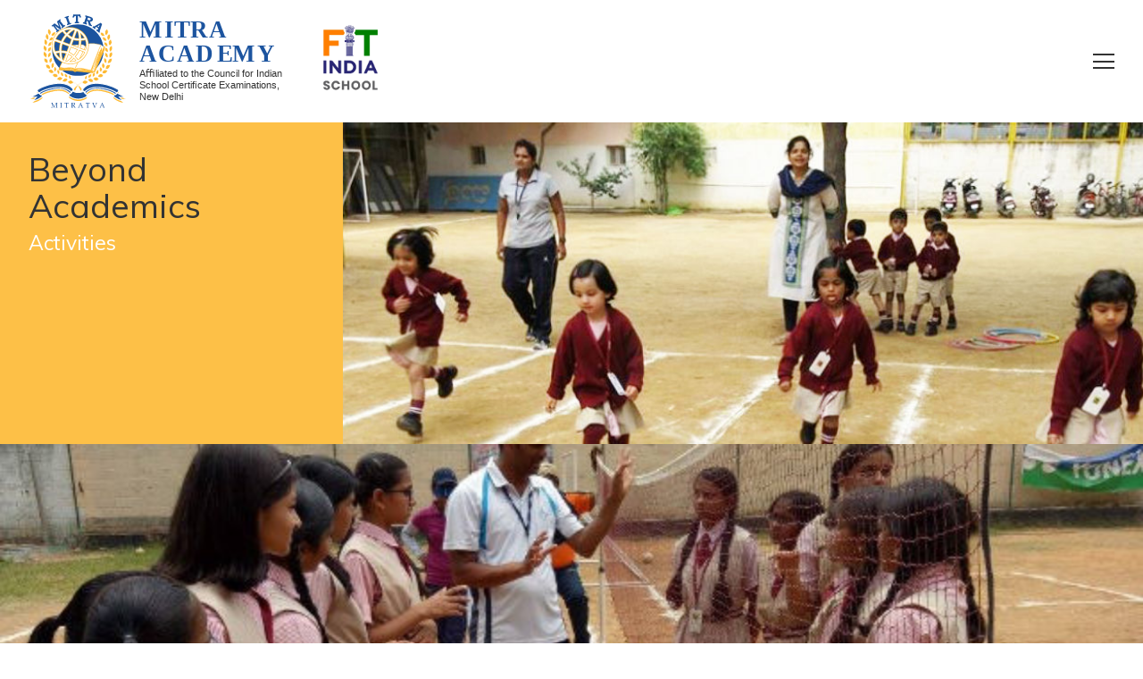

--- FILE ---
content_type: text/html; charset=UTF-8
request_url: https://mitraacademy.in/beyond-academics/activities/
body_size: 7983
content:
<!doctype html>
<html lang="en">
    <head>
        <meta charset="utf-8">
        <meta http-equiv="x-ua-compatible" content="ie=edge">
        <meta name="viewport" content="width=device-width, initial-scale=1">
        <link href="https://fonts.googleapis.com/css?family=Muli:300,400,700" rel="stylesheet"> 
        <title>Activities &#8211; Mitra Academy</title>

	  <link rel="alternate" type="application/rss+xml" title="Mitra Academy &raquo; Feed" href="https://mitraacademy.in/feed/" />
<link rel="alternate" type="application/rss+xml" title="Mitra Academy &raquo; Comments Feed" href="https://mitraacademy.in/comments/feed/" />
<link rel='stylesheet' id='contact-form-7-css'  href='https://mitraacademy.in/content/plugins/contact-form-7/includes/css/styles.css?ver=4.9' type='text/css' media='all' />
<link rel='stylesheet' id='wp-lightbox-2.min.css-css'  href='https://mitraacademy.in/content/plugins/wp-lightbox-2/styles/lightbox.min.css?ver=1.3.4' type='text/css' media='all' />
<link rel='stylesheet' id='website-style-css'  href='https://mitraacademy.in/content/themes/website/css/style.css?ver=4.8.2' type='text/css' media='all' />
<script type='text/javascript' src='https://mitraacademy.in/cms/wp-includes/js/jquery/jquery.js?ver=1.12.4'></script>
<script type='text/javascript' src='https://mitraacademy.in/cms/wp-includes/js/jquery/jquery-migrate.min.js?ver=1.4.1'></script>
<script type='text/javascript' src='https://mitraacademy.in/content/themes/website/js/site.js?ver=4.8.2'></script>
<link rel='https://api.w.org/' href='https://mitraacademy.in/wp-json/' />
<link rel="EditURI" type="application/rsd+xml" title="RSD" href="https://mitraacademy.in/cms/xmlrpc.php?rsd" />
<link rel="wlwmanifest" type="application/wlwmanifest+xml" href="https://mitraacademy.in/cms/wp-includes/wlwmanifest.xml" /> 
<link rel="canonical" href="https://mitraacademy.in/beyond-academics/activities/" />
<link rel='shortlink' href='https://mitraacademy.in/?p=121' />
<link rel="alternate" type="application/json+oembed" href="https://mitraacademy.in/wp-json/oembed/1.0/embed?url=https%3A%2F%2Fmitraacademy.in%2Fbeyond-academics%2Factivities%2F" />
<link rel="alternate" type="text/xml+oembed" href="https://mitraacademy.in/wp-json/oembed/1.0/embed?url=https%3A%2F%2Fmitraacademy.in%2Fbeyond-academics%2Factivities%2F&#038;format=xml" />
<link rel="icon" href="https://mitraacademy.in/content/uploads/2017/10/favicon.png" sizes="32x32" />
<link rel="icon" href="https://mitraacademy.in/content/uploads/2017/10/favicon.png" sizes="192x192" />
<link rel="apple-touch-icon-precomposed" href="https://mitraacademy.in/content/uploads/2017/10/favicon.png" />
<meta name="msapplication-TileImage" content="https://mitraacademy.in/content/uploads/2017/10/favicon.png" />
		<style type="text/css" id="wp-custom-css">
			/*
You can add your own CSS here.

Click the help icon above to learn more.
*/
a.c-site-logo img{
display:inline-block
}
.fit-logo{
position:absolute;
width:80px!important;
height:auto!important;
margin-left:20px;
}		</style>
	        <!--[if lt IE 9]>
            <script src="https://mitraacademy.in/content/themes/website/js/polyfill/html5-shiv.js"></script>
        <![endif]-->
    </head>
    <body class="page-template-default page page-id-121 page-parent page-child parent-pageid-117">

      <!--[if IE]>
        <div class="c-browser-upgrade">
          <p>You are using an <strong>outdated</strong> browser. Please
          <a href="http://browsehappy.com/">upgrade your browser</a> to
          improve your experience and security.</p>
        </div>
      <![endif]-->

      <header class="c-site-header"><!-- SITE HEADER -->
          <div class="o-container c-site-header__container"><!-- CONTAINER -->
              <div class="c-site-header__wrap"><!-- WRAP -->

                <a class="c-site-logo" href="https://mitraacademy.in">
                    <img src="https://mitraacademy.in/content/themes/website/svg/logo.svg" alt="https://mitraacademy.in">
					<img src="https://mitraacademy.in/content/uploads/2022/02/FIT-INDIA-LOGO.png" class="fit-logo">
                </a>

                <button id="js-menu-trigger" class="c-site-menu-trigger">
                  <span>Menu</span>
              </button>

                <nav class="c-site-nav">
                    <div class="c-site-nav__wrap">
                        
                        <ul class="c-site-nav__menu c-site-nav__menu--secondary"><li id="menu-item-99" class="menu-item menu-item-type-post_type menu-item-object-page menu-item-99"><a href="https://mitraacademy.in/admissions/">Admissions</a></li>
<li id="menu-item-104" class="menu-item menu-item-type-post_type menu-item-object-page menu-item-104"><a href="https://mitraacademy.in/careers/">Careers</a></li>
<li id="menu-item-105" class="menu-item menu-item-type-post_type menu-item-object-page menu-item-105"><a href="https://mitraacademy.in/contact-us/">Contact Us</a></li>
<li id="menu-item-5736" class="menu-item menu-item-type-custom menu-item-object-custom menu-item-5736"><a href="http://mitraa.neverskip.in/">Parent Login</a></li>
</ul>
                        
                        <ul class="c-site-nav__menu c-site-nav__menu--primary"><li id="menu-item-361" class="menu-item menu-item-type-post_type menu-item-object-page menu-item-has-children menu-item-361"><a href="https://mitraacademy.in/know-mitra/about-us/">Know Mitra</a>
<ul  class="sub-menu">
	<li id="menu-item-46" class="menu-item menu-item-type-post_type menu-item-object-page menu-item-46"><a href="https://mitraacademy.in/know-mitra/about-us/">About Us</a></li>
	<li id="menu-item-5846" class="menu-item menu-item-type-post_type menu-item-object-page menu-item-5846"><a href="https://mitraacademy.in/know-mitra/principals-message-2/">Trustee&#8217;s Message</a></li>
	<li id="menu-item-63" class="menu-item menu-item-type-post_type menu-item-object-page menu-item-63"><a href="https://mitraacademy.in/know-mitra/principals-message/">Principal&#8217;s Message</a></li>
	<li id="menu-item-64" class="menu-item menu-item-type-post_type menu-item-object-page menu-item-64"><a href="https://mitraacademy.in/know-mitra/faculty/">Faculty</a></li>
	<li id="menu-item-65" class="menu-item menu-item-type-post_type menu-item-object-page menu-item-65"><a href="https://mitraacademy.in/know-mitra/school-timings/">School Timings</a></li>
</ul>
</li>
<li id="menu-item-5823" class="menu-item menu-item-type-post_type menu-item-object-page menu-item-has-children menu-item-5823"><a href="https://mitraacademy.in/academics/curriculum-programmes/">Academics</a>
<ul  class="sub-menu">
	<li id="menu-item-5757" class="menu-item menu-item-type-post_type menu-item-object-page menu-item-5757"><a href="https://mitraacademy.in/academics/curriculum-programmes/">Curriculum &#038; Programmes</a></li>
	<li id="menu-item-5758" class="menu-item menu-item-type-post_type menu-item-object-page menu-item-5758"><a href="https://mitraacademy.in/academics/special-initiatives/">Special Initiatives</a></li>
	<li id="menu-item-5759" class="menu-item menu-item-type-post_type menu-item-object-page menu-item-5759"><a href="https://mitraacademy.in/academics/icse-results/">ICSE Results</a></li>
	<li id="menu-item-5763" class="menu-item menu-item-type-post_type menu-item-object-page menu-item-5763"><a href="https://mitraacademy.in/school-uniform/">School Uniform</a></li>
</ul>
</li>
<li id="menu-item-384" class="menu-item menu-item-type-post_type menu-item-object-page current-menu-ancestor current-menu-parent current_page_parent current_page_ancestor menu-item-has-children menu-item-384"><a href="https://mitraacademy.in/beyond-academics/overview/">Beyond Academics</a>
<ul  class="sub-menu">
	<li id="menu-item-136" class="menu-item menu-item-type-post_type menu-item-object-page menu-item-136"><a href="https://mitraacademy.in/beyond-academics/overview/">Overview</a></li>
	<li id="menu-item-135" class="menu-item menu-item-type-post_type menu-item-object-page current-menu-item page_item page-item-121 current_page_item menu-item-135"><a href="https://mitraacademy.in/beyond-academics/activities/">Activities</a></li>
	<li id="menu-item-134" class="menu-item menu-item-type-post_type menu-item-object-page menu-item-134"><a href="https://mitraacademy.in/beyond-academics/student-clubs/">Student Clubs</a></li>
	<li id="menu-item-133" class="menu-item menu-item-type-post_type menu-item-object-page menu-item-133"><a href="https://mitraacademy.in/beyond-academics/events/">Events</a></li>
	<li id="menu-item-132" class="menu-item menu-item-type-post_type menu-item-object-page menu-item-132"><a href="https://mitraacademy.in/beyond-academics/competitions/">Competitions</a></li>
</ul>
</li>
<li id="menu-item-5825" class="menu-item menu-item-type-post_type menu-item-object-page menu-item-has-children menu-item-5825"><a href="https://mitraacademy.in/campus/campus-overview/">Campus</a>
<ul  class="sub-menu">
	<li id="menu-item-5769" class="menu-item menu-item-type-post_type menu-item-object-page menu-item-5769"><a href="https://mitraacademy.in/campus/classroom/">Classroom</a></li>
	<li id="menu-item-5770" class="menu-item menu-item-type-post_type menu-item-object-page menu-item-5770"><a href="https://mitraacademy.in/campus/science-laboratories/">Science Laboratories</a></li>
	<li id="menu-item-5771" class="menu-item menu-item-type-post_type menu-item-object-page menu-item-5771"><a href="https://mitraacademy.in/campus/library/">Library</a></li>
	<li id="menu-item-5772" class="menu-item menu-item-type-post_type menu-item-object-page menu-item-5772"><a href="https://mitraacademy.in/campus/computer-lab/">Computer Lab</a></li>
	<li id="menu-item-5773" class="menu-item menu-item-type-post_type menu-item-object-page menu-item-5773"><a href="https://mitraacademy.in/campus/geography-lab/">Geography Lab</a></li>
	<li id="menu-item-5774" class="menu-item menu-item-type-post_type menu-item-object-page menu-item-5774"><a href="https://mitraacademy.in/campus/art-craft/">Art &#038; Craft</a></li>
	<li id="menu-item-5775" class="menu-item menu-item-type-post_type menu-item-object-page menu-item-5775"><a href="https://mitraacademy.in/sports-complex/">Sports Complex</a></li>
	<li id="menu-item-5776" class="menu-item menu-item-type-post_type menu-item-object-page menu-item-5776"><a href="https://mitraacademy.in/campus/infirmary/">Infirmary</a></li>
	<li id="menu-item-5777" class="menu-item menu-item-type-post_type menu-item-object-page menu-item-5777"><a href="https://mitraacademy.in/quality-circle-time-room/">Quality Circle Time Room</a></li>
	<li id="menu-item-5778" class="menu-item menu-item-type-post_type menu-item-object-page menu-item-5778"><a href="https://mitraacademy.in/campus/auditorium/">Auditorium</a></li>
	<li id="menu-item-5779" class="menu-item menu-item-type-post_type menu-item-object-page menu-item-5779"><a href="https://mitraacademy.in/campus/play-grounds/">Play Grounds</a></li>
	<li id="menu-item-5780" class="menu-item menu-item-type-post_type menu-item-object-page menu-item-5780"><a href="https://mitraacademy.in/transport-facility/">Transport Facility</a></li>
</ul>
</li>
<li id="menu-item-511" class="menu-item menu-item-type-post_type menu-item-object-page menu-item-has-children menu-item-511"><a href="https://mitraacademy.in/photo-gallery/campus/">Gallery</a>
<ul  class="sub-menu">
	<li id="menu-item-182" class="menu-item menu-item-type-post_type menu-item-object-page menu-item-182"><a href="https://mitraacademy.in/photo-gallery/campus/">Campus</a></li>
	<li id="menu-item-183" class="menu-item menu-item-type-post_type menu-item-object-page menu-item-183"><a href="https://mitraacademy.in/photo-gallery/kinder-star-of-the-week/">Kinder Star of the Week</a></li>
	<li id="menu-item-184" class="menu-item menu-item-type-post_type menu-item-object-page menu-item-184"><a href="https://mitraacademy.in/photo-gallery/activities-competitions/">Activities &#038; Competitions</a></li>
</ul>
</li>
<li id="menu-item-328" class="menu-item menu-item-type-post_type menu-item-object-page menu-item-328"><a href="https://mitraacademy.in/happenings/">Happenings</a></li>
<li id="menu-item-8603" class="menu-item menu-item-type-post_type menu-item-object-page menu-item-8603"><a href="https://mitraacademy.in/the-mitra-blog/">The Mitra Blog</a></li>
</ul>

                    </div>
                </nav>

            </div><!-- WRAP -->
          </div><!-- CONTAINER -->
      </header><!-- SITE HEADER -->
<header class="c-page-header"><!-- PAGE HEADER -->
    <div class="c-page-header__wrap"><!-- WRAP -->
        <div class="c-page-header__col c-page-header__col--title">
            <article class="c-page-header__post">
                <h3>Beyond Academics</h3>
                <h5>Activities</h5>                            </article>
        </div>
        <div class="c-page-header__col c-page-header__col--pic">
            <div class="c-page-header__pic" style="background-image: url('https://mitraacademy.in/content/uploads/2017/07/Activities-banner.jpg');"></div>
        </div>
    </div><!-- WRAP -->
</header><!-- PAGE HEADER -->

<section class="c-page-content"><!-- PAGE CONTENT -->
            
    
            <section class="c-archive">
                            <div class="c-archive__item c-archive__item--none">
                    <div class="c-archive__pic" style="background-image: url('https://mitraacademy.in/content/uploads/2017/07/mitra_sprots.jpg');"></div>
                    <div class="c-archive__post">
                        <article>
                            <h4 class="c-archive__title">Sports</h4>
                            <p>Sports is an integral part of the Curriculum. We offer an array of indoor and outdoor activities for physical development. Athletics, Basketball, Throwball, Table Tennis, Chess, Karate, Carrom cater to mental and physical development of children.  All children are encouraged to participate in a sport activity of their choice. The Annual Sport Meet witnesses active participation by maximum number of students.</p>
                        </article>
                    </div>
                </div>
                            <div class="c-archive__item c-archive__item--light-gray">
                    <div class="c-archive__pic" style="background-image: url('https://mitraacademy.in/content/uploads/2017/07/mitra_music_dance.jpg');"></div>
                    <div class="c-archive__post">
                        <article>
                            <h4 class="c-archive__title">Music & Dance</h4>
                            <p>At Mitra culture plays an important role. Children are provided an opportunity to learn dance and music be it Indian or Western. Regular Inter-house competitions are held to encourage the children to participate in these. Qualified dance masters and music teachers guide the children helping to bring out the best in them.</p>
                        </article>
                    </div>
                </div>
                            <div class="c-archive__item c-archive__item--none">
                    <div class="c-archive__pic" style="background-image: url('https://mitraacademy.in/content/uploads/2017/07/mitra_performing_arts.jpg');"></div>
                    <div class="c-archive__post">
                        <article>
                            <h4 class="c-archive__title">Performing Arts</h4>
                            <p>Dramatics is a part of life. Theatre club helps students not only to act but also to write the script, direct the action and produce a play all by themselves under the able guidance of well known theatre personalities.  This is where creativity is put to test and children let go of their imagination, put their ideas on paper and give them a visual effect.</p>
                        </article>
                    </div>
                </div>
                            <div class="c-archive__item c-archive__item--light-gray">
                    <div class="c-archive__pic" style="background-image: url('https://mitraacademy.in/content/uploads/2017/07/mitra_trips.jpg');"></div>
                    <div class="c-archive__post">
                        <article>
                            <h4 class="c-archive__title">Trips & Excursions</h4>
                            <p>Trips and excursions are organized regularly at Mitra. The students Students  are taken not only on field trips but also on educational visits to places such as the Museum, the Planetarium, Butterfly Park and Assembly in session. Regular picnics are organized for the Kindergarten and the Primary sections to various places of interest. Excursions, spread over two or three days, are organized for high school children.</p>
                        </article>
                    </div>
                </div>
                            <div class="c-archive__item c-archive__item--none">
                    <div class="c-archive__pic" style="background-image: url('https://mitraacademy.in/content/uploads/2017/07/mitra_cmca.jpg');"></div>
                    <div class="c-archive__post">
                        <article>
                            <h4 class="c-archive__title">CMCA</h4>
                            <p><strong>Childrens Movement for Civic Awareness (CMCA) –</strong> Believes that nurturing active citizenship amongst children is a sure way of ensuring vibrant, participatory democracy. This, they aim to achieve by conducting rallies, walkathon, as well as visits to municipal colonies. A group of Mitraites have formed a Civic Club.  Through various sessions, films, flash cards, games and activities, students are sensitised to democratic and civic issues that concern them as citizens. They then spread this awareness in the society through campaigns.</p>
                        </article>
                    </div>
                </div>
                            <div class="c-archive__item c-archive__item--light-gray">
                    <div class="c-archive__pic" style="background-image: url('https://mitraacademy.in/content/uploads/2017/07/mitra_teri.jpg');"></div>
                    <div class="c-archive__post">
                        <article>
                            <h4 class="c-archive__title">TERI</h4>
                            <p><strong>The Energy Research Institute</strong> – TERI – a not for profit organisation working in the fields of environment, energy and sustainable, development issues. TERI has been a pioneer in environmental education conducting several activities in School to spread the message of environmental protection and to create an informed future citizen by regularly organising camps. Mitra is a member of the prestigious Project ‘Climate Edu Xchange’- a TERI-Dell initiative. As a part of the project, TERI conducts workshops to spread awareness about the issue of climate change.</p>
                        </article>
                    </div>
                </div>
                            <div class="c-archive__item c-archive__item--none">
                    <div class="c-archive__pic" style="background-image: url('https://mitraacademy.in/content/uploads/2017/07/sass.jpg');"></div>
                    <div class="c-archive__post">
                        <article>
                            <h4 class="c-archive__title">SASS</h4>
                            <p>Mitra is a part of Safe and Sensitive schools, a project conducted by The Teacher Foundation in association with WIPRO. The aim of this project is to make the whole school a safe and sensitive place not only for children but also for teachers and parents as well. The project helps the school  create  positive, constructive, nurturing, collaborative policies &#038; interaction among teachers and students.</p>
                        </article>
                    </div>
                </div>
                            <div class="c-archive__item c-archive__item--light-gray">
                    <div class="c-archive__pic" style="background-image: url('https://mitraacademy.in/content/uploads/2017/07/NIE.jpg');"></div>
                    <div class="c-archive__post">
                        <article>
                            <h4 class="c-archive__title">NIE</h4>
                            <p>News papers play a very important role in the field of education. Mitra is a part of the NIE programme conducted by both the Times of India and The Hindu. Resource persons provide guidance to help children understand the different ways and different purposes for which a newspaper can be used.</p>
                        </article>
                    </div>
                </div>
                    </section>
    </section><!-- PAGE CONTENT -->

    
    <footer class="c-site-footer">
        <div class="o-container">
            
            <div class="c-site-footer__links"><!-- FOOTER LINKS -->
                <ul class="c-site-footer____menu"><li id="menu-item-360" class="menu-item menu-item-type-post_type menu-item-object-page menu-item-has-children menu-item-360"><a href="https://mitraacademy.in/know-mitra/about-us/">Know Mitra</a>
<ul  class="sub-menu">
	<li id="menu-item-332" class="menu-item menu-item-type-post_type menu-item-object-page menu-item-332"><a href="https://mitraacademy.in/know-mitra/about-us/">About Us</a></li>
	<li id="menu-item-5844" class="menu-item menu-item-type-post_type menu-item-object-page menu-item-5844"><a href="https://mitraacademy.in/know-mitra/principals-message-2/">Trustee&#8217;s Message</a></li>
	<li id="menu-item-333" class="menu-item menu-item-type-post_type menu-item-object-page menu-item-333"><a href="https://mitraacademy.in/know-mitra/principals-message/">Principal&#8217;s Message</a></li>
	<li id="menu-item-334" class="menu-item menu-item-type-post_type menu-item-object-page menu-item-334"><a href="https://mitraacademy.in/know-mitra/faculty/">Faculty</a></li>
	<li id="menu-item-335" class="menu-item menu-item-type-post_type menu-item-object-page menu-item-335"><a href="https://mitraacademy.in/know-mitra/school-timings/">School Timings</a></li>
	<li id="menu-item-357" class="menu-item menu-item-type-post_type menu-item-object-page menu-item-357"><a href="https://mitraacademy.in/admissions/">Admissions</a></li>
	<li id="menu-item-359" class="menu-item menu-item-type-post_type menu-item-object-page menu-item-359"><a href="https://mitraacademy.in/contact-us/">Contact Us</a></li>
	<li id="menu-item-356" class="menu-item menu-item-type-post_type menu-item-object-page menu-item-356"><a href="https://mitraacademy.in/happenings/">Happenings</a></li>
</ul>
</li>
<li id="menu-item-5784" class="menu-item menu-item-type-post_type menu-item-object-page current-menu-ancestor current_page_ancestor menu-item-has-children menu-item-5784"><a href="https://mitraacademy.in/academics/">Academics</a>
<ul  class="sub-menu">
	<li id="menu-item-5785" class="menu-item menu-item-type-post_type menu-item-object-page menu-item-5785"><a href="https://mitraacademy.in/academics/curriculum-programmes/">Curriculum &#038; Programmes</a></li>
	<li id="menu-item-5786" class="menu-item menu-item-type-post_type menu-item-object-page menu-item-5786"><a href="https://mitraacademy.in/academics/special-initiatives/">Special Initiatives</a></li>
	<li id="menu-item-5787" class="menu-item menu-item-type-post_type menu-item-object-page menu-item-5787"><a href="https://mitraacademy.in/academics/icse-results/">ICSE Results</a></li>
	<li id="menu-item-5798" class="menu-item menu-item-type-post_type menu-item-object-page menu-item-5798"><a href="https://mitraacademy.in/school-uniform/">School Uniform</a></li>
	<li id="menu-item-5788" class="menu-item menu-item-type-post_type menu-item-object-page current-page-ancestor current-menu-ancestor current-menu-parent current-page-parent current_page_parent current_page_ancestor menu-item-has-children menu-item-5788"><a href="https://mitraacademy.in/beyond-academics/">Beyond Academics</a>
	<ul  class="sub-menu">
		<li id="menu-item-5789" class="menu-item menu-item-type-post_type menu-item-object-page menu-item-5789"><a href="https://mitraacademy.in/beyond-academics/overview/">Overview</a></li>
		<li id="menu-item-5790" class="menu-item menu-item-type-post_type menu-item-object-page current-menu-item page_item page-item-121 current_page_item menu-item-5790"><a href="https://mitraacademy.in/beyond-academics/activities/">Activities</a></li>
		<li id="menu-item-5791" class="menu-item menu-item-type-post_type menu-item-object-page menu-item-5791"><a href="https://mitraacademy.in/beyond-academics/student-clubs/">Student Clubs</a></li>
		<li id="menu-item-5792" class="menu-item menu-item-type-post_type menu-item-object-page menu-item-5792"><a href="https://mitraacademy.in/beyond-academics/events/">Events</a></li>
		<li id="menu-item-5799" class="menu-item menu-item-type-post_type menu-item-object-page menu-item-5799"><a href="https://mitraacademy.in/beyond-academics/competitions/">Competitions</a></li>
	</ul>
</li>
	<li id="menu-item-5819" class="menu-item menu-item-type-post_type menu-item-object-page menu-item-5819"><a href="https://mitraacademy.in/careers/">Careers</a></li>
</ul>
</li>
<li id="menu-item-343" class="menu-item menu-item-type-custom menu-item-object-custom menu-item-has-children menu-item-343"><a href="#">Campus</a>
<ul  class="sub-menu">
	<li id="menu-item-338" class="menu-item menu-item-type-post_type menu-item-object-page menu-item-338"><a href="https://mitraacademy.in/campus/campus-overview/">Overview</a></li>
	<li id="menu-item-339" class="menu-item menu-item-type-post_type menu-item-object-page menu-item-339"><a href="https://mitraacademy.in/campus/classroom/">Classroom</a></li>
	<li id="menu-item-340" class="menu-item menu-item-type-post_type menu-item-object-page menu-item-340"><a href="https://mitraacademy.in/campus/science-laboratories/">Science Laboratories</a></li>
	<li id="menu-item-341" class="menu-item menu-item-type-post_type menu-item-object-page menu-item-341"><a href="https://mitraacademy.in/campus/library/">Library</a></li>
	<li id="menu-item-342" class="menu-item menu-item-type-post_type menu-item-object-page menu-item-342"><a href="https://mitraacademy.in/campus/computer-lab/">Computer Lab</a></li>
	<li id="menu-item-344" class="menu-item menu-item-type-post_type menu-item-object-page menu-item-344"><a href="https://mitraacademy.in/campus/geography-lab/">Geography Lab</a></li>
	<li id="menu-item-345" class="menu-item menu-item-type-post_type menu-item-object-page menu-item-345"><a href="https://mitraacademy.in/campus/art-craft/">Art &#038; Craft</a></li>
	<li id="menu-item-346" class="menu-item menu-item-type-post_type menu-item-object-page menu-item-346"><a href="https://mitraacademy.in/sports-complex/">Sports Complex</a></li>
	<li id="menu-item-347" class="menu-item menu-item-type-post_type menu-item-object-page menu-item-347"><a href="https://mitraacademy.in/campus/infirmary/">Infirmary</a></li>
	<li id="menu-item-348" class="menu-item menu-item-type-post_type menu-item-object-page menu-item-348"><a href="https://mitraacademy.in/quality-circle-time-room/">Quality Circle Time Room</a></li>
	<li id="menu-item-349" class="menu-item menu-item-type-post_type menu-item-object-page menu-item-349"><a href="https://mitraacademy.in/campus/auditorium/">Auditorium</a></li>
	<li id="menu-item-350" class="menu-item menu-item-type-post_type menu-item-object-page menu-item-350"><a href="https://mitraacademy.in/campus/play-grounds/">Play Grounds</a></li>
	<li id="menu-item-351" class="menu-item menu-item-type-post_type menu-item-object-page menu-item-351"><a href="https://mitraacademy.in/transport-facility/">Transport Facility</a></li>
</ul>
</li>
<li id="menu-item-352" class="menu-item menu-item-type-post_type menu-item-object-page menu-item-has-children menu-item-352"><a href="https://mitraacademy.in/photo-gallery/">Photo Gallery</a>
<ul  class="sub-menu">
	<li id="menu-item-353" class="menu-item menu-item-type-post_type menu-item-object-page menu-item-353"><a href="https://mitraacademy.in/photo-gallery/campus/">Campus</a></li>
	<li id="menu-item-354" class="menu-item menu-item-type-post_type menu-item-object-page menu-item-354"><a href="https://mitraacademy.in/photo-gallery/kinder-star-of-the-week/">Kinder Star of the Week</a></li>
	<li id="menu-item-355" class="menu-item menu-item-type-post_type menu-item-object-page menu-item-355"><a href="https://mitraacademy.in/photo-gallery/activities-competitions/">Activities &#038; Competitions</a></li>
</ul>
</li>
</ul>
            </div><!-- FOOTER LINKS -->

            <div class="c-site-footer__social">
                <h5 class="c-site-footer__h5--alt">Visit our Facebook page</h5>
                <a href="https://www.facebook.com/mitratva2425" target="_blank" class="c-site-footer__fb">
                    <img src="https://mitraacademy.in/content/themes/website/svg/fb.svg" alt="Facebook">
                </a>
                <h5 class="c-site-footer__h5">Help Desk</h5>
                <div class="c-site-footer__nos">
                    080 41107545 <br>  
                    080 26482386
                </div>
                <h5 class="c-site-footer__h5">Address</h5>
                <address>
                    7/1, 2nd Main, Arakere, <br>
                    Bengaluru 560076, <br>
                    Karnataka, India <br>
                    (Off Bannerghatta Road )
                </address>
            </div>

        </div>
    </footer>

    <footer class="c-site-footer__copyrt">
         <div class="o-container">
            &copy;2026. Mitra Academy, Bengaluru. All Rights Reserved. <br>
            Website by <a target="_blank" href="http://magnetyz.com">Magnetyz</a>
         </div>
    </footer>

    <script type='text/javascript'>
/* <![CDATA[ */
var wpcf7 = {"apiSettings":{"root":"https:\/\/mitraacademy.in\/wp-json\/contact-form-7\/v1","namespace":"contact-form-7\/v1"},"recaptcha":{"messages":{"empty":"Please verify that you are not a robot."}}};
/* ]]> */
</script>
<script type='text/javascript' src='https://mitraacademy.in/content/plugins/contact-form-7/includes/js/scripts.js?ver=4.9'></script>
<script type='text/javascript' src='https://mitraacademy.in/content/plugins/simple-posts-ticker/public/js/jquery.marquee.min.js?ver=1.5.0'></script>
<script type='text/javascript' src='https://mitraacademy.in/content/plugins/simple-posts-ticker/public/js/ticker.min.js?ver=1.1.5'></script>
<script type='text/javascript'>
/* <![CDATA[ */
var JQLBSettings = {"fitToScreen":"0","resizeSpeed":"400","displayDownloadLink":"0","navbarOnTop":"0","loopImages":"","resizeCenter":"","marginSize":"","linkTarget":"","help":"","prevLinkTitle":"previous image","nextLinkTitle":"next image","prevLinkText":"\u00ab Previous","nextLinkText":"Next \u00bb","closeTitle":"close image gallery","image":"Image ","of":" of ","download":"Download","jqlb_overlay_opacity":"80","jqlb_overlay_color":"#000000","jqlb_overlay_close":"1","jqlb_border_width":"10","jqlb_border_color":"#ffffff","jqlb_border_radius":"0","jqlb_image_info_background_transparency":"100","jqlb_image_info_bg_color":"#ffffff","jqlb_image_info_text_color":"#000000","jqlb_image_info_text_fontsize":"10","jqlb_show_text_for_image":"1","jqlb_next_image_title":"next image","jqlb_previous_image_title":"previous image","jqlb_next_button_image":"https:\/\/mitraacademy.in\/content\/plugins\/wp-lightbox-2\/styles\/images\/next.gif","jqlb_previous_button_image":"https:\/\/mitraacademy.in\/content\/plugins\/wp-lightbox-2\/styles\/images\/prev.gif","jqlb_maximum_width":"","jqlb_maximum_height":"","jqlb_show_close_button":"1","jqlb_close_image_title":"close image gallery","jqlb_close_image_max_heght":"22","jqlb_image_for_close_lightbox":"https:\/\/mitraacademy.in\/content\/plugins\/wp-lightbox-2\/styles\/images\/closelabel.gif","jqlb_keyboard_navigation":"1","jqlb_popup_size_fix":"0"};
/* ]]> */
</script>
<script type='text/javascript' src='https://mitraacademy.in/content/plugins/wp-lightbox-2/wp-lightbox-2.min.js?ver=1.3.4.1'></script>
<script type='text/javascript' src='https://mitraacademy.in/cms/wp-includes/js/wp-embed.min.js?ver=4.8.2'></script>
</body>
</html>

--- FILE ---
content_type: text/css
request_url: https://mitraacademy.in/content/themes/website/css/style.css?ver=4.8.2
body_size: 5323
content:
hr,input[type=search]{box-sizing:content-box}pre,textarea{overflow:auto}hr,img,legend{border:0}input.o-btn,th{letter-spacing:1px}body,div.c-site-header__wrap,sub,sup{position:relative}article.c-page-content__post:after,div.gallery:after,div.o-container:after,div.o-row:after{clear:both}a:active,a:hover,button.c-site-menu-trigger:focus,div.gallery-icon a:focus{outline:0}body{margin:0;background-color:#fff}article,aside,details,figcaption,figure,footer,header,hgroup,main,menu,nav,section,summary{display:block}audio,canvas,progress,video{display:inline-block;vertical-align:baseline}audio:not([controls]){display:none;height:0}[hidden],template{display:none}a{background-color:transparent;text-decoration:none;color:#fdc047}a.c-page-content__back-btn:hover,div.c-page-content__meta a:hover,ul.c-site-footer____menu a:hover{text-decoration:underline}abbr[title]{border-bottom:1px dotted}b,optgroup,strong{font-weight:700}blockquote,dfn{font-style:italic}mark{background:#ff0;color:#000}sub,sup{font-size:75%;vertical-align:baseline}sup{top:-.5em}sub{bottom:-.25em}svg:not(:root){overflow:hidden}figure{margin:1em 40px}hr{display:block;height:1px;background-color:#dadada;margin:32px 0}code,kbd,pre,samp{font-family:monospace,monospace;font-size:1em}button,input,optgroup,select,textarea{color:inherit;font:inherit;margin:0}h1,h2,h3,h4,h5,h6,html{font-weight:400;font-family:Muli,sans-serif}button{overflow:visible}button,select{text-transform:none}div.c-home-news__cats,dt,h5.c-site-footer__h5{text-transform:uppercase}button,html input[type=button],input[type=reset],input[type=submit]{-webkit-appearance:button;cursor:pointer}button[disabled],html input[disabled]{cursor:default}button::-moz-focus-inner,input::-moz-focus-inner{border:0;padding:0}input{line-height:normal}input[type=checkbox],input[type=radio]{box-sizing:border-box;padding:0}input[type=number]::-webkit-inner-spin-button,input[type=number]::-webkit-outer-spin-button{height:auto}input[type=search]{-webkit-appearance:textfield}input[type=search]::-webkit-search-cancel-button,input[type=search]::-webkit-search-decoration{-webkit-appearance:none}textarea{height:150px}html{-ms-text-size-adjust:100%;-webkit-text-size-adjust:100%;color:#333;font-size:12px;line-height:1.618em}@media (min-width:800px){html{font-size:calc(12px + 6 * ((100vw - 800px)/ 400))}}@media (min-width:1200px){html{font-size:18px}}a,abbr,acronym,address,b,big,blockquote,caption,center,cite,code,dd,del,dfn,dl,dt,em,fieldset,form,h1,h2,h3,h4,h5,h6,i,img,ins,kbd,label,legend,li,ol,p,pre,q,s,samp,small,strike,strong,sub,sup,table,tbody,td,tfoot,th,thead,tr,tt,u,ul,var{margin:0;padding:0}address,blockquote,dl,ol,p,pre,table,ul{margin-bottom:1.618em}h1,h2,h3,h4,h5,h6{color:inherit;clear:both}dt,legend{color:inherit;font-weight:700}h1{font-size:40.36px;margin-top:.601292847523251em;margin-bottom:.12025856950465em}@media (min-width:800px){h1{font-size:calc(40.36px + 20.18151396608915 * ((100vw - 800px)/ 400))}}@media (min-width:1200px){h1{font-size:60.54px;margin-top:.601292847523251em;line-height:.721551417027901em;margin-bottom:.12025856950465em}}h2{font-size:31.67px;margin-top:.76638418894182em;margin-bottom:.167797102931998em}@media (min-width:800px){h2{font-size:calc(31.67px + 15.834094929274734 * ((100vw - 800px)/ 400))}}@media (min-width:1200px){h2{font-size:47.5px;margin-top:.76638418894182em;line-height:.919661026730184em;margin-bottom:.162957014550787em}}h3{font-size:24.85px;margin-top:.97680311262525em;margin-bottom:.21894886284234em}@media (min-width:800px){h3{font-size:calc(24.85px + 12.423179086096532 * ((100vw - 800px)/ 400))}}@media (min-width:1200px){h3{font-size:37.27px;margin-top:.97680311262525em;line-height:1.1721637351503em;margin-bottom:.21108611606991em}}h4{font-size:19.49px;margin-top:1.244994787995047em;margin-bottom:.2873181670461em}@media (min-width:800px){h4{font-size:calc(19.49px + 9.747028756274826 * ((100vw - 800px)/ 400))}}@media (min-width:1200px){h4{font-size:29.24px;margin-top:1.244994787995047em;line-height:1.493993745594056em;margin-bottom:.274545097230403em}}h5{font-size:15.29px;margin-top:1.586821337996178em;margin-bottom:.317364267599236em}@media (min-width:800px){h5{font-size:calc(15.29px + 7.647363763915575 * ((100vw - 800px)/ 400))}}@media (min-width:1200px){h5{font-size:22.94px;margin-top:1.586821337996178em;line-height:1.904185605595414em;margin-bottom:.317364267599236em}}h6{font-size:12px;margin-top:2.0225em;margin-bottom:.573041666666667em}@media (min-width:800px){h6{font-size:calc(12px + 6 * ((100vw - 800px)/ 400))}}blockquote cite{display:block;font-style:normal}pre{padding:.809em}pre code{padding:0}code{font-family:Muli,sans-serif;padding:.0809em .2427em}big,code,small,sub,sup{line-height:0}abbr,acronym{border-bottom:1px dotted currentColor;cursor:help}address{font-style:normal;margin:0}dt{margin-top:16px}ul{padding-left:1.1em}ol{padding-left:1.4em}fieldset{border:1px solid silver;padding:.809em 1.618em 1.618em;max-width:100%;margin-bottom:1.707888888888889em}@media (min-width:1200px){h6{font-size:18px;margin-top:2.0225em;line-height:2.427em;margin-bottom:.438208333333333em}fieldset{margin-bottom:1.910138888888889em}}fieldset button,fieldset input[type=submit]{margin-bottom:0}label{display:block;padding-bottom:.20225em;margin-bottom:-.179777777777778em}input[type=email],input[type=password],input[type=text],textarea{display:block;max-width:100%;padding:.4045em;font-size:12px;margin-bottom:1.123611111111111em}@media (min-width:800px){input[type=email],input[type=password],input[type=text],textarea{font-size:calc(12px + 6 * ((100vw - 800px)/ 400))}}@media (min-width:1200px){input[type=email],input[type=password],input[type=text],textarea{font-size:18px;margin-bottom:.483152777777778em}}button,input[type=submit]{display:block;cursor:pointer;font-size:12px;padding:.4045em 1.618em;margin-bottom:1.078666666666667em}@media (min-width:800px){button,input[type=submit]{font-size:calc(12px + 6 * ((100vw - 800px)/ 400))}}table{border-spacing:0;margin-bottom:2.067444444444444em}@media (min-width:1200px){button,input[type=submit]{font-size:18px;margin-bottom:1.2135em}table{margin-bottom:1.932611111111111em}td,th{padding:.4045em .809em}}h1,h2,h3,h4,h5,h6{line-height:1.125}dd{margin-bottom:32px}small{font-size:.75rem}blockquote{margin:32px 0;font-size:1.25rem;font-weight:300}input[type=email],input[type=number],input[type=tel],input[type=text],textarea{background-color:#ebebeb;color:#333;border:1px solid #ccc;box-sizing:border-box;display:block;width:100%;padding:16px;margin-bottom:8px}input.o-btn{border:0;padding:1em 1em .75em;font-size:.875rem}table{display:table;table-layout:fixed;margin:32px 0;width:100%}table,td,th{border-collapse:collapse;border:1px solid #dadada}td,th{padding:16px}th{font-weight:700;background-color:#404040;border-color:#404040;color:#fff;text-align:left}td,th,tr{vertical-align:middle}th,thead{border-bottom-width:0}div.o-container{max-width:100%;margin-left:auto;margin-right:auto;padding-left:80px;padding-right:80px}div.o-container:after,div.o-container:before{content:"";display:table}@media only screen and (max-width:1300px){div.o-container{padding:0 32px}}@media only screen and (max-width:600px){div.o-container{padding:0 16px}}div.o-row:after,div.o-row:before{content:" ";display:table}.o-btn,.post-edit-link,article.c-home-highlight__post a,ul.c-page-header__archive-links>li>a,ul.c-site-nav__menu--secondary>li:last-child>a{display:inline-block;text-transform:uppercase;font-size:.563rem;padding:.5em 3em;border:1px solid #333;color:#333;font-weight:700;letter-spacing:2px}.o-btn:hover,.post-edit-link:hover,article.c-home-highlight__post a:hover,ul.c-page-header__archive-links>li>a:hover,ul.c-site-nav__menu--secondary>li:last-child>a:hover{background-color:#333;color:#fff}.post-edit-link{margin-top:16px}.o-btn--lg{font-size:.813rem}div.o-table{display:table;table-layout:fixed;width:100%}div.o-table__col{display:table-cell}article.o-table__post{padding:48px 80px}@media only screen and (max-width:1300px){article.o-table__post{padding:32px}}@media only screen and (max-width:800px){div.o-table__col{display:block}article.o-table__post{padding:32px 16px}}header.c-site-header{background-color:#fff;position:relative;z-index:4}@media only screen and (max-width:1300px){div.c-site-header__container{padding:0 32px}}@media only screen and (max-width:800px){div.c-site-header__container{padding:0 16px}}a.c-site-logo{margin:16px 0;display:block;width:300px;height:105px}@media only screen and (max-width:600px){a.c-site-logo{width:180px;height:63px}}a.c-site-logo img{display:block;width:100%;height:100%}nav.c-site-nav{position:absolute;right:0;bottom:-8px}ul.c-site-nav__menu{margin:0;padding:0;list-style:none;font-size:.75rem;text-align:right}@media only screen and (max-width:1300px){nav.c-site-nav{will-change:transform;-webkit-backface-visibility:hidden;backface-visibility:hidden;width:240px;height:100vh;background-color:#404040;box-shadow:0 0 5px 2px rgba(0,0,0,.5);position:fixed;top:0;left:0;-webkit-transform:translateX(-250px);transform:translateX(-250px);transition:-webkit-transform .2s ease-in;transition:transform .2s ease-in;transition:transform .2s ease-in,-webkit-transform .2s ease-in;overflow-y:auto;z-index:6}ul.c-site-nav__menu{text-align:left}}ul.c-site-nav__menu>li{position:relative;display:inline-block}@media only screen and (max-width:1300px){ul.c-site-nav__menu>li{display:block;margin:0 0 8px}}ul.c-site-nav__menu>li>a{display:block;color:#333;letter-spacing:1px;font-weight:700}ul.c-site-nav__menu--secondary{margin-bottom:8px}@media only screen and (max-width:1300px){ul.c-site-nav__menu--secondary{margin:16px 0}ul.c-site-nav__menu--secondary>li:last-child>a{border-color:#fff;color:#fff}}ul.c-site-nav__menu--secondary>li{margin-left:16px}ul.c-site-nav__menu--secondary>li:last-child>a{padding:0 16px}ul.c-site-nav__menu--secondary>li>a{font-weight:400}@media only screen and (max-width:1300px){ul.c-site-nav__menu--secondary>li>a{color:#fff}}ul.c-site-nav__menu--secondary>li>a:hover{color:#fdc047}ul.c-site-nav__menu--primary{font-size:.875rem}ul.c-site-nav__menu--primary>li.current-menu-ancestor>a,ul.c-site-nav__menu--primary>li.current-menu-item>a,ul.c-site-nav__menu--primary>li.current_page_parent>a{background-color:#fdc047;color:#333}ul.c-site-nav__menu--primary>li.menu-item-has-children:hover>a{background-color:#1c549f;color:#fff}ul.c-site-nav__menu--primary>li.menu-item-has-children:hover>ul.sub-menu{display:block}ul.c-site-nav__menu--primary>li>a{padding:.25em 1em;color:#3c424a}@media only screen and (max-width:1300px){ul.c-site-nav__menu--primary>li>a{color:#fdc047}}ul.c-site-nav__menu--primary>li>a:hover{background-color:#1c549f;color:#fff}ul.c-site-nav__menu--primary ul.sub-menu{margin:0;padding:0;list-style:none;min-width:240px;position:absolute;top:100%;left:0;background-color:#404040;box-shadow:1px 4px 3px 2px rgba(0,0,0,.4);overflow:hidden;display:none;text-align:left;font-size:.875rem;line-height:1.414}@media only screen and (max-width:1300px){ul.c-site-nav__menu--primary ul.sub-menu{position:static;display:block;width:auto;box-shadow:none;background:0 0}}ul.c-site-nav__menu--primary ul.sub-menu>li{margin:0;border-top:1px solid #a9a9a9}ul.c-site-nav__menu--primary ul.sub-menu>li>a{color:#fff;display:block;padding:.5em 1em;border-radius:0}ul.c-site-nav__menu--primary ul.sub-menu>li>a:hover{background-color:#a9a9a9;color:#fff}button.c-site-menu-trigger{background:0 0;border:none;padding:0;width:24px;height:14px;position:absolute;top:50%;right:0;margin:-7px 0 0;z-index:6;display:none}@media only screen and (max-width:1300px){button.c-site-menu-trigger{display:block}}button.c-site-menu-trigger:after,button.c-site-menu-trigger:before{content:"";background:#333;display:block;width:24px;height:2px;-webkit-transform-origin:50% 50%;transform-origin:50% 50%;transition:-webkit-transform .25s;transition:transform .25s;transition:transform .25s,-webkit-transform .25s;position:absolute;top:50%;left:0}button.c-site-menu-trigger:before{-webkit-transform:translate3d(0,-9px,0);transform:translate3d(0,-9px,0)}button.c-site-menu-trigger:after{-webkit-transform:translate3d(0,6px,0);transform:translate3d(0,6px,0)}button.c-site-menu-trigger span{display:block;background:#333;width:24px;height:2px;position:absolute;top:50%;left:0;-webkit-transform:translateY(-50%);transform:translateY(-50%);overflow:hidden}button.c-site-menu-trigger span:before{content:"";display:block;width:0;height:100%}div.c-nav__menu-trigger-shade{position:fixed;top:0;right:0;bottom:0;left:0;z-index:5;background:#000;opacity:.8;visibility:hidden}body.mb-menu-active{height:100vh;overflow:hidden}body.mb-menu-active h1.c-logo{position:static}body.mb-menu-active nav.c-site-nav{visibility:visible;-webkit-transform:translateX(0);transform:translateX(0)}body.mb-menu-active div.c-nav__menu-trigger-shade{visibility:visible}body.mb-menu-active button.c-site-menu-trigger span{visibility:hidden}body.mb-menu-active button.c-site-menu-trigger:before{-webkit-transform:rotate(45deg);transform:rotate(45deg)}body.mb-menu-active button.c-site-menu-trigger:after{-webkit-transform:rotate(-45deg);transform:rotate(-45deg)}section.c-home-slider{position:relative}div.c-home-slider__wrap{position:relative;z-index:1}div.c-home-slider__item{min-height:400px;width:100%;height:calc(100vh - 137px);background-repeat:no-repeat;background-position:50%;background-color:#404040;background-size:cover}@media only screen and (max-width:600px){div.c-home-slider__item{height:calc(100vh - 95px)}}div.c-home-slider__item:not(:first-child){display:none}article.c-home-slider__post{position:absolute;bottom:0;left:0;width:50%;background-color:rgba(60,66,74,.9);z-index:2}@media only screen and (max-width:800px){article.c-home-slider__post{width:auto;padding-bottom:16px;text-align:center}}article.c-home-slider__post h2{margin:0;padding:80px;color:#fff}@media only screen and (max-width:1300px){article.c-home-slider__post h2{padding:32px}}article.c-home-slider__post h2 span{color:#fdc047}div.c-home-slider__dots{position:absolute;right:16px;bottom:16px;text-align:center;opacity:.8;line-height:1;z-index:3}@media only screen and (max-width:800px){div.c-home-slider__dots{right:50%;width:100%;-webkit-transform:translateX(50%);transform:translateX(50%)}}div.c-home-slider__dots span{display:inline-block;width:64px;height:5px;background-color:#fff;cursor:pointer;margin-left:8px;overflow:hidden}div.c-home-slider__dots span:before{content:"";display:block;width:0;height:100%}div.c-home-slider__dots span.cycle-pager-active{background-color:#fdc047}section.c-home-intro{background-image:linear-gradient(90deg,#3c424a 50%,#1c549f 0)}@media only screen and (max-width:800px){section.c-home-intro{background:0 0}}div.c-archive__pic,div.c-page-header__pic{background-repeat:no-repeat;background-position:50%;min-height:360px}div.c-home-intro__wrap{display:table;table-layout:fixed;width:100%}div.c-home-intro__col{display:table-cell;vertical-align:top;background-color:#1c549f;color:#fff}div.c-home-intro__col:nth-child(odd){background-color:#3c424a}article.c-home-intro__post{padding:48px 80px}@media only screen and (max-width:1300px){article.c-home-intro__post{padding:32px}}@media only screen and (max-width:800px){div.c-home-intro__col{display:block}article.c-home-intro__post{padding:32px 16px;text-align:justify}}article.c-home-intro__post p,section.c-home-highlight{margin:0}div.c-home-highlight__wrap{display:table;table-layout:fixed;width:100%}div.c-home-highlight__col{display:table-cell;vertical-align:top;background-color:#fdc047}div.c-home-highlight__col:nth-child(2n){vertical-align:bottom}div.c-home-highlight__col img{display:block;max-width:100%;height:auto;min-width:100%}div.c-home-highlight__col a{border-color:#fdc047;color:#fdc047;margin-top:16px}article.c-home-highlight__post{padding:80px}@media only screen and (max-width:1300px){article.c-home-highlight__post{padding:32px}}@media only screen and (max-width:800px){div.c-home-highlight__col{display:block}article.c-home-highlight__post{padding:32px 16px}}article.c-home-highlight__post h2{margin:0 0 16px}article.c-home-highlight__post p{margin:0}section.c-home-news{background-color:#b3b3b3;color:#fff;padding:48px 0}@media only screen and (max-width:800px){section.c-home-news{padding:32px 0}}h2.c-home-news__title{margin:0 0 16px}div.c-home-news__wrap{margin-left:-48px}div.c-home-news__table{display:table;table-layout:fixed;width:100%}div.c-home-news__item{display:table-cell;vertical-align:top;background-color:#fff;color:#333;border-bottom:48px solid #b3b3b3;border-left:48px solid #b3b3b3;position:relative}@media only screen and (max-width:600px){div.c-home-news__item{display:block;border-bottom-width:16px}}div.c-home-news__item img{display:block;max-width:100%;height:auto;min-width:100%}a.c-home-news__btn{position:absolute;bottom:32px;left:32px}article.c-home-news__post{padding:32px 32px 128px}@media only screen and (max-width:1300px){div.c-home-news__wrap{margin-left:-16px}div.c-home-news__item{border-width:16px}article.c-home-news__post{padding-bottom:64px}}article.c-home-news__post h5{margin:0 0 16px;color:#1c549f}div.c-home-news__cats{font-size:.75rem;line-height:1.4;letter-spacing:1px}header.c-page-header{background-color:#fdc047}header.c-page-header--title-bar{background-color:#1c549f;color:#fff}header.c-page-header--title-bar article.c-page-header__post{padding:32px 80px}@media only screen and (max-width:1300px){header.c-page-header--title-bar article.c-page-header__post{padding:32px}}@media only screen and (max-width:800px){header.c-page-header--title-bar article.c-page-header__post{padding:32px 16px}}header.c-page-header--title-bar h3{margin:0}h2.c-page-header__title{margin:0 0 16px}ul.c-page-header__archive-links{margin:16px 0 0;padding:0;list-style:none}ul.c-page-header__archive-links>li{display:inline-block}ul.c-page-header__archive-links>li>a{padding:0 2em}ul.c-page-header__sub-pages{margin:0;padding:0;list-style:none;font-size:.875rem;font-weight:700}ul.c-page-header__sub-pages>li{margin-bottom:4px}ul.c-page-header__sub-pages>li.current_page_item>a{background-color:#404040;color:#fff}ul.c-page-header__sub-pages>li>a{display:inline-block;padding:.1em .75em}ul.c-page-header__sub-pages>li>a:hover{background-color:#777;color:#fff}ul.c-page-header__sub-pages>li ul.children{display:none}a.c-page-header__back,article.c-page-header__post--bar a.post-edit-link{margin-top:16px;padding:0 2em}div.c-page-header__meta{color:#fff;font-size:.875rem}div.c-page-header__wrap{display:table;table-layout:fixed;width:100%}div.c-page-header__col{display:table-cell;vertical-align:top}@media only screen and (max-width:800px){div.c-page-header__col{display:block;width:100%!important}}div.c-page-header__col--title{width:30%}article.c-page-header__post{padding:48px 80px}@media only screen and (max-width:1300px){article.c-page-header__post{padding:32px}}@media only screen and (max-width:800px){article.c-page-header__post{padding:32px 16px}}article.c-page-header__post h3,article.c-page-header__post h4{margin:0}article.c-page-header__post h5{margin-top:8px;margin-bottom:0;color:#fff}article.c-page-header__post a{color:#333}article.c-page-header__post--bar{padding:32px 80px}@media only screen and (max-width:1300px){article.c-page-header__post--bar{padding:32px}}div.c-page-header__col--pic{background-color:#333;width:70%}@media only screen and (max-width:800px){article.c-page-header__post--bar{padding:32px 16px}div.c-page-header__col--pic{display:none}}div.c-page-header__pic{background-size:cover}section.c-archive{margin:0}section.c-archive--stripped div.c-archive__item:nth-child(2n){background-color:#f2f2f2}div.c-archive__item{display:-ms-flexbox;display:flex;-ms-flex-wrap:nowrap;flex-wrap:nowrap}div.c-archive__item:nth-child(2n){-ms-flex-direction:row-reverse;flex-direction:row-reverse}div.c-archive__item--dark{background-color:#404040;color:#fff}div.c-archive__item--dark h5{color:#fdc047}div.c-archive__item--dark .o-btn{border-color:#fdc047;color:#fdc047}div.c-archive__item--gray{background-color:#b3b3b3}div.c-archive__item--light-gray{background-color:#f2f2f2}div.c-archive__item--yellow{background-color:#fdc047}div.c-archive__item--yellow .o-btn{border-color:#333;color:#333}div.c-archive__item--blue{background-color:#1c549f;color:#fff}div.c-archive__item--blue .o-btn{border-color:#fff;color:#fff}div.c-archive__item--light-blue{background-color:#4791db;color:#fff}@media only screen and (max-width:1300px){div.c-archive__item{display:block}div.c-archive__pic,div.c-archive__post{width:100%!important}}div.c-archive__pic{background-size:cover;width:40%}div.c-archive__post{width:60%}div.c-archive__post article{padding:48px 80px}@media only screen and (max-width:1300px){div.c-archive__post article{padding:32px 16px}}h4.c-archive__title{margin-top:0;margin-bottom:16px}div.c-page-content__title-bar h3,div.c-page-content__title-bar h4,section.c-page-content{margin:0}div.c-page-content__title-bar{background-color:#1c549f;color:#fff;padding:32px 80px}@media only screen and (max-width:1300px){div.c-page-content__title-bar{padding:32px}}div.c-page-content__title-bar h5{margin:8px 0 0}a.c-page-content__back-btn{color:#fff;display:inline-block;font-size:.875rem;margin-top:8px}div.c-page-content__table{display:table;table-layout:fixed;width:100%}div.c-page-content__left,div.c-page-content__right{display:table-cell;vertical-align:top}@media only screen and (max-width:800px){div.c-page-content__title-bar{padding:32px 16px}div.c-page-content__left,div.c-page-content__right{display:block;width:100%!important}}div.c-page-content__left{background-color:#fdc047;width:30%}div.c-page-content__right{width:70%}div.c-page-content__f-img{width:100%;height:560px;background-size:cover;background-position:bottom}article.c-page-content__post{padding:48px 80px}article.c-page-content__post:after,article.c-page-content__post:before{content:" ";display:table}@media only screen and (max-width:1300px){article.c-page-content__post{padding:32px}}@media only screen and (max-width:800px){div.c-page-content__f-img{height:360px}article.c-page-content__post{padding:32px 16px}}h2.c-page-content__title{margin:0 0 5px}h3.c-page-content__title{margin-top:0;margin-bottom:32px}div.c-page-content__meta{font-size:.75rem;margin-bottom:32px}div.c-page-sidebar{padding:32px 80px;color:#333}@media only screen and (max-width:1300px){div.c-page-sidebar{padding:32px}}@media only screen and (max-width:800px){div.c-page-sidebar{padding:32px 16px}}h3.c-page-sidebar__title{margin-top:0;margin-bottom:8px}div.c-page-sidebar__widget{margin-bottom:32px}div.c-page-sidebar__widget ol,div.c-page-sidebar__widget ul{margin:0;padding:0;list-style:none;font-size:.875rem;font-weight:700}div.c-page-sidebar__widget ol>li,div.c-page-sidebar__widget ul>li{margin-bottom:4px}div.c-page-sidebar__widget ol>li.current-cat>a,div.c-page-sidebar__widget ol>li.current_page_item>a,div.c-page-sidebar__widget ul>li.current-cat>a,div.c-page-sidebar__widget ul>li.current_page_item>a{background-color:#404040;color:#fff}div.c-page-sidebar__widget ol>li>a,div.c-page-sidebar__widget ul>li>a{display:inline-block;padding:.1em .75em;color:#333}div.c-page-sidebar__widget ol>li>a:hover,div.c-page-sidebar__widget ul>li>a:hover{background-color:#777;color:#fff}div.c-page-sidebar__widget ol>li ul.children,div.c-page-sidebar__widget ul>li ul.children{display:none}section.c-pagination{background-color:#b3b3b3;padding:8px 0;font-size:.75rem;font-weight:700}section.c-pagination div.wp-pagenavi{text-align:left}section.c-pagination div.wp-pagenavi a,section.c-pagination div.wp-pagenavi span{display:inline-block;padding:.5em 1em;line-height:1;text-align:center;color:#fff;border:1px solid #fff;background-color:#404040;margin-right:8px}section.c-pagination div.wp-pagenavi a:hover,section.c-pagination div.wp-pagenavi span{background:0 0;color:#333}section.c-our-info h2{margin:0 0 16px}section.c-our-info p{margin:0}.alignnone{float:none;margin:16px 32px 32px 0}.aligncenter{text-align:center;margin:16px auto}img.aligncenter{display:block}.alignleft{float:left;margin-right:32px;margin-bottom:16px}img.alignleft{margin-top:0}.alignright{float:right;margin:5px 0 20px 20px}img.alignright{margin-top:0}.alignjustify{text-align:justify}.wp-caption{background:#fff;border:1px solid #f0f0f0;max-width:96%;padding:5px 3px 10px;text-align:center}.wp-caption img{border:0;height:auto;margin:0;max-width:98.5%;padding:0;width:auto}.wp-caption p.wp-caption-text{font-size:11px;line-height:17px;margin:0;padding:0 4px 5px}div.gallery{margin-top:-16px}div.gallery:after,div.gallery:before{content:" ";display:table}figure.gallery-item{display:block;width:99.9%;margin:16px 0 0}figure.gallery-item:nth-child(1n){float:left;margin-right:0;clear:none}figure.gallery-item:last-child{margin-right:0}figure.gallery-item:nth-child(0n){margin-right:0;float:right}figure.gallery-item:nth-child(0n+1){clear:both}div.gallery-columns-2 figure.gallery-item{width:calc(99.9% * 1/2 - 8px)}div.gallery-columns-2 figure.gallery-item:nth-child(1n){float:left;margin-right:16px;clear:none}div.gallery-columns-2 figure.gallery-item:last-child{margin-right:0}div.gallery-columns-2 figure.gallery-item:nth-child(2n){margin-right:0;float:right}div.gallery-columns-2 figure.gallery-item:nth-child(odd){clear:both}@media only screen and (max-width:600px){div.gallery-columns-2 figure.gallery-item{width:99.9%}div.gallery-columns-2 figure.gallery-item:nth-child(1n){float:left;margin-right:0;clear:none}div.gallery-columns-2 figure.gallery-item:last-child{margin-right:0}div.gallery-columns-2 figure.gallery-item:nth-child(0n){margin-right:0;float:right}div.gallery-columns-2 figure.gallery-item:nth-child(0n+1){clear:both}}div.gallery-columns-3 figure.gallery-item{width:calc(99.9% * 1/3 - 10.67px)}div.gallery-columns-3 figure.gallery-item:nth-child(1n){float:left;margin-right:16px;clear:none}div.gallery-columns-3 figure.gallery-item:last-child{margin-right:0}div.gallery-columns-3 figure.gallery-item:nth-child(3n){margin-right:0;float:right}div.gallery-columns-3 figure.gallery-item:nth-child(3n+1){clear:both}@media only screen and (max-width:800px){div.gallery-columns-3 figure.gallery-item{width:calc(99.9% * 1/2 - 8px)}div.gallery-columns-3 figure.gallery-item:nth-child(1n){float:left;margin-right:16px;clear:none}div.gallery-columns-3 figure.gallery-item:last-child{margin-right:0}div.gallery-columns-3 figure.gallery-item:nth-child(2n){margin-right:0;float:right}div.gallery-columns-3 figure.gallery-item:nth-child(odd){clear:both}}@media only screen and (max-width:600px){div.gallery-columns-3 figure.gallery-item{width:99.9%}div.gallery-columns-3 figure.gallery-item:nth-child(1n){float:left;margin-right:0;clear:none}div.gallery-columns-3 figure.gallery-item:last-child{margin-right:0}div.gallery-columns-3 figure.gallery-item:nth-child(0n){margin-right:0;float:right}div.gallery-columns-3 figure.gallery-item:nth-child(0n+1){clear:both}}div.gallery-columns-4 figure.gallery-item{width:calc(99.9% * 1/4 - 12px)}div.gallery-columns-4 figure.gallery-item:nth-child(1n){float:left;margin-right:16px;clear:none}div.gallery-columns-4 figure.gallery-item:last-child{margin-right:0}div.gallery-columns-4 figure.gallery-item:nth-child(4n){margin-right:0;float:right}div.gallery-columns-4 figure.gallery-item:nth-child(4n+1){clear:both}@media only screen and (max-width:800px){div.gallery-columns-4 figure.gallery-item{width:calc(99.9% * 1/2 - 8px)}div.gallery-columns-4 figure.gallery-item:nth-child(1n){float:left;margin-right:16px;clear:none}div.gallery-columns-4 figure.gallery-item:last-child{margin-right:0}div.gallery-columns-4 figure.gallery-item:nth-child(2n){margin-right:0;float:right}div.gallery-columns-4 figure.gallery-item:nth-child(odd){clear:both}}@media only screen and (max-width:600px){div.gallery-columns-4 figure.gallery-item{width:99.9%}div.gallery-columns-4 figure.gallery-item:nth-child(1n){float:left;margin-right:0;clear:none}div.gallery-columns-4 figure.gallery-item:last-child{margin-right:0}div.gallery-columns-4 figure.gallery-item:nth-child(0n){margin-right:0;float:right}div.gallery-columns-4 figure.gallery-item:nth-child(0n+1){clear:both}}div.gallery-columns-5 figure.gallery-item{width:calc(99.9% * 1/5 - 12.8px)}div.gallery-columns-5 figure.gallery-item:nth-child(1n){float:left;margin-right:16px;clear:none}div.gallery-columns-5 figure.gallery-item:last-child{margin-right:0}div.gallery-columns-5 figure.gallery-item:nth-child(5n){margin-right:0;float:right}div.gallery-columns-5 figure.gallery-item:nth-child(5n+1){clear:both}@media only screen and (max-width:1300px){div.gallery-columns-5 figure.gallery-item{width:calc(99.9% * 1/3 - 10.67px)}div.gallery-columns-5 figure.gallery-item:nth-child(1n){float:left;margin-right:16px;clear:none}div.gallery-columns-5 figure.gallery-item:last-child{margin-right:0}div.gallery-columns-5 figure.gallery-item:nth-child(3n){margin-right:0;float:right}div.gallery-columns-5 figure.gallery-item:nth-child(3n+1){clear:both}}@media only screen and (max-width:800px){div.gallery-columns-5 figure.gallery-item{width:calc(99.9% * 1/2 - 8px)}div.gallery-columns-5 figure.gallery-item:nth-child(1n){float:left;margin-right:16px;clear:none}div.gallery-columns-5 figure.gallery-item:last-child{margin-right:0}div.gallery-columns-5 figure.gallery-item:nth-child(2n){margin-right:0;float:right}div.gallery-columns-5 figure.gallery-item:nth-child(odd){clear:both}}@media only screen and (max-width:600px){div.gallery-columns-5 figure.gallery-item{width:99.9%}div.gallery-columns-5 figure.gallery-item:nth-child(1n){float:left;margin-right:0;clear:none}div.gallery-columns-5 figure.gallery-item:last-child{margin-right:0}div.gallery-columns-5 figure.gallery-item:nth-child(0n){margin-right:0;float:right}div.gallery-columns-5 figure.gallery-item:nth-child(0n+1){clear:both}}div.gallery-icon{background-color:#f2f2f2;border:1px solid #dadada}div.gallery-icon a{display:block;overflow:hidden}div.gallery-icon a:hover img{-webkit-transform:scale(1.1);transform:scale(1.1)}div.gallery-icon img{width:auto;width:100%;transition:-webkit-transform .3s ease;transition:transform .3s ease;transition:transform .3s ease,-webkit-transform .3s ease;will-change:transform;display:block;max-width:100%;height:auto}figcaption.gallery-caption{background-color:$color-body-alt;padding:8px 8px .25rem;border:1px solid #dadada;border-top:0;font-size:.75rem;font-weight:500;letter-spacing:1px}footer.c-site-footer{background-color:#404040;color:#fff;padding:48px 0;font-size:.875rem}h5.c-site-footer__h5{margin-top:32px;margin-bottom:8px;color:#fdc047;font-size:.75rem;letter-spacing:1px}h5.c-site-footer__h5:before{content:"";display:block;width:32px;height:1px;background-color:#fdc047;margin-bottom:32px}h5.c-site-footer__h5--alt{margin-top:0;margin-bottom:8px;color:#fff;text-transform:none;font-size:1.125rem}h5.c-site-footer__h5--alt:before{display:none}div.c-site-footer__links{width:calc(99.9% * 3/4 - 8px);margin-top:-16px;margin-left:-32px}div.c-site-footer__links:nth-child(1n){float:left;margin-right:32px;clear:none}div.c-site-footer__links:last-child{margin-right:0}div.c-site-footer__links:nth-child(0n){margin-right:0;float:right}div.c-site-footer__links:nth-child(0n+1){clear:both}div.c-site-footer__social{width:calc(99.9% * 1/4 - 24px)}div.c-site-footer__social:nth-child(1n){float:left;margin-right:32px;clear:none}div.c-site-footer__social:last-child{margin-right:0}div.c-site-footer__social:nth-child(0n){margin-right:0;float:right}div.c-site-footer__social:nth-child(0n+1){clear:both}@media only screen and (max-width:800px){div.c-site-footer__links{display:none}div.c-site-footer__social{width:99.9%}div.c-site-footer__social:nth-child(1n){float:left;margin-right:0;clear:none}div.c-site-footer__social:last-child{margin-right:0}div.c-site-footer__social:nth-child(0n){margin-right:0;float:right}div.c-site-footer__social:nth-child(0n+1){clear:both}}ul.c-site-footer____menu{margin:0;padding:0;list-style:none;font-size:.75rem;letter-spacing:1px;display:table;table-layout:fixed;width:100%}ul.c-site-footer____menu a{display:inline-block;text-transform:uppercase}ul.c-site-footer____menu>li{display:table-cell;border-left:32px solid #404040}ul.c-site-footer____menu li.menu-item-has-children{display:table-cell}ul.c-site-footer____menu li.menu-item-has-children>a{font-size:.75rem;text-transform:uppercase!important;color:#fdc047!important;margin:16px 0 8px}ul.c-site-footer____menu li.menu-item-has-children>a:before{display:none!important}ul.c-site-footer____menu li.menu-item-has-children>ul.sub-menu{margin:0;padding:0;list-style:none;font-size:.625rem}ul.c-site-footer____menu li.menu-item-has-children>ul.sub-menu li a{color:#fff;text-transform:none}ul.c-site-footer____menu li.menu-item-has-children>ul.sub-menu li a:before{content:">";display:inline-block;margin-right:5px}a.c-site-footer__fb{background-color:#1c549f;margin-top:8px;display:block;max-width:280px}a.c-site-footer__fb:hover{background-color:#194a8c}a.c-site-footer__fb img{display:block;width:100%;height:auto}div.c-site-footer__nos{font-size:1.313rem}footer.c-site-footer__copyrt{background-color:#1c549f;color:#fff;font-size:.75rem;line-height:1.8;padding:32px 0}footer.c-site-footer__copyrt a{color:#fff}.t-anim{visibiltiy:hidden;will-change:transform;-webkit-backface-visibility:hidden;backface-visibility:hidden}

--- FILE ---
content_type: image/svg+xml
request_url: https://mitraacademy.in/content/themes/website/svg/fb.svg
body_size: 1065
content:
<?xml version="1.0" encoding="UTF-8" standalone="no"?><!DOCTYPE svg PUBLIC "-//W3C//DTD SVG 1.1//EN" "http://www.w3.org/Graphics/SVG/1.1/DTD/svg11.dtd"><svg width="100%" height="100%" viewBox="0 0 229 49" version="1.1" xmlns="http://www.w3.org/2000/svg" xmlns:xlink="http://www.w3.org/1999/xlink" xml:space="preserve" style="fill-rule:evenodd;clip-rule:evenodd;stroke-linejoin:round;stroke-miterlimit:1.41421;"><path d="M63.75,33.706l-3.789,0l0,-9.953l-2.631,0l0,-3.585l2.631,0c0,0 0,-1.468 0,-3.06c0,-2.405 1.555,-4.613 5.136,-4.613c1.451,0 2.524,0.139 2.524,0.139l-0.085,3.345c0,0 -1.094,-0.01 -2.287,-0.01c-1.292,0 -1.499,0.596 -1.499,1.583l0,2.616l3.889,0l-0.169,3.585l-3.72,0l0,9.953Zm43.445,-3.789c-0.695,-0.411 -1.229,-1.001 -1.603,-1.771c-0.373,-0.77 -0.56,-1.678 -0.56,-2.723c0,-1.046 0.187,-1.949 0.56,-2.709c0.374,-0.761 0.908,-1.347 1.603,-1.757c0.696,-0.411 1.515,-0.616 2.457,-0.616c0.691,0 1.323,0.105 1.897,0.315c0.574,0.21 1.071,0.525 1.491,0.945l-0.434,0.882c-0.476,-0.411 -0.945,-0.705 -1.407,-0.882c-0.462,-0.178 -0.973,-0.266 -1.533,-0.266c-1.092,0 -1.939,0.354 -2.541,1.064c-0.602,0.709 -0.903,1.717 -0.903,3.024c0,1.316 0.299,2.331 0.896,3.045c0.598,0.714 1.447,1.071 2.548,1.071c0.56,0 1.071,-0.089 1.533,-0.266c0.462,-0.178 0.931,-0.472 1.407,-0.882l0.434,0.882c-0.42,0.42 -0.917,0.735 -1.491,0.945c-0.574,0.21 -1.206,0.315 -1.897,0.315c-0.942,0 -1.761,-0.206 -2.457,-0.616l0,0Zm29.407,0c-0.681,-0.411 -1.206,-1.001 -1.575,-1.771c-0.368,-0.77 -0.553,-1.673 -0.553,-2.709c0,-1.046 0.182,-1.951 0.546,-2.716c0.364,-0.766 0.887,-1.354 1.568,-1.764c0.682,-0.411 1.489,-0.616 2.422,-0.616c0.934,0 1.741,0.205 2.422,0.616c0.682,0.41 1.204,0.998 1.568,1.764c0.364,0.765 0.546,1.666 0.546,2.702c0,1.045 -0.184,1.95 -0.553,2.716c-0.368,0.765 -0.893,1.355 -1.575,1.771c-0.681,0.415 -1.484,0.623 -2.408,0.623c-0.924,0 -1.726,-0.206 -2.408,-0.616l0,0Zm11.508,0c-0.681,-0.411 -1.206,-1.001 -1.575,-1.771c-0.368,-0.77 -0.553,-1.673 -0.553,-2.709c0,-1.046 0.182,-1.951 0.546,-2.716c0.364,-0.766 0.887,-1.354 1.568,-1.764c0.682,-0.411 1.489,-0.616 2.422,-0.616c0.934,0 1.741,0.205 2.422,0.616c0.682,0.41 1.204,0.998 1.568,1.764c0.364,0.765 0.546,1.666 0.546,2.702c0,1.045 -0.184,1.95 -0.553,2.716c-0.368,0.765 -0.893,1.355 -1.575,1.771c-0.681,0.415 -1.484,0.623 -2.408,0.623c-0.924,0 -1.726,-0.206 -2.408,-0.616l0,0Zm-54.894,-8.498l-5.026,0l0,3.458l4.746,0l0,0.966l-4.746,0l0,4.578l-1.134,0l0,-9.968l6.16,0l0,0.966Zm10.332,9.002l-1.176,0l-1.092,-2.562l-5.208,0l-1.106,2.562l-1.19,0l4.382,-9.968l1.008,0l4.382,9.968Zm18.424,-9.016l-5.166,0l0,3.472l4.886,0l0,0.966l-4.886,0l0,3.626l5.166,0l0,0.952l-6.3,0l0,-9.968l6.3,0l0,0.952Zm6.776,9.016l-4.144,0l0,-9.968l4.004,0c1.018,0 1.809,0.226 2.373,0.679c0.565,0.452 0.847,1.094 0.847,1.925c0,0.532 -0.137,0.991 -0.413,1.379c-0.275,0.387 -0.66,0.674 -1.155,0.861c0.57,0.158 1.013,0.445 1.33,0.861c0.318,0.415 0.476,0.931 0.476,1.547c0,0.868 -0.289,1.537 -0.868,2.009c-0.578,0.471 -1.395,0.707 -2.45,0.707l0,0Zm30.254,0l-1.148,0l0,-9.968l1.148,0l0,4.578l4.9,-4.578l1.47,0l-5.208,4.858l5.474,5.11l-1.498,0l-5.138,-4.746l0,4.746Zm-17.528,-1.946c0.588,-0.719 0.882,-1.736 0.882,-3.052c0,-1.316 -0.291,-2.329 -0.875,-3.038c-0.583,-0.71 -1.407,-1.064 -2.471,-1.064c-1.064,0 -1.89,0.357 -2.478,1.071c-0.588,0.714 -0.882,1.724 -0.882,3.031c0,1.316 0.294,2.333 0.882,3.052c0.588,0.718 1.414,1.078 2.478,1.078c1.055,0 1.876,-0.36 2.464,-1.078Zm11.508,0c0.588,-0.719 0.882,-1.736 0.882,-3.052c0,-1.316 -0.291,-2.329 -0.875,-3.038c-0.583,-0.71 -1.407,-1.064 -2.471,-1.064c-1.064,0 -1.89,0.357 -2.478,1.071c-0.588,0.714 -0.882,1.724 -0.882,3.031c0,1.316 0.294,2.333 0.882,3.052c0.588,0.718 1.414,1.078 2.478,1.078c1.055,0 1.876,-0.36 2.464,-1.078Zm-24.332,-2.632l-2.912,0l0,3.626l2.912,0c0.784,0 1.361,-0.147 1.729,-0.441c0.369,-0.294 0.553,-0.745 0.553,-1.351c0,-1.223 -0.76,-1.834 -2.282,-1.834l0,0Zm-32.172,1.064l4.396,0l-2.198,-5.124l-2.198,5.124l0,0Zm31.948,-5.502l-2.688,0l0,3.472l2.688,0c0.747,0 1.312,-0.15 1.694,-0.448c0.383,-0.299 0.574,-0.738 0.574,-1.316c0,-1.139 -0.756,-1.708 -2.268,-1.708l0,0Z" style="fill:#fff;"/></svg>

--- FILE ---
content_type: application/x-javascript
request_url: https://mitraacademy.in/content/themes/website/js/site.js?ver=4.8.2
body_size: -171
content:
jQuery(document).ready(function($){
    $("#js-menu-trigger").on( 'click', function(e){
        e.preventDefault();
        $('body').toggleClass( 'mb-menu-active' );
    });
});

--- FILE ---
content_type: image/svg+xml
request_url: https://mitraacademy.in/content/themes/website/svg/logo.svg
body_size: 54669
content:
<?xml version="1.0" encoding="UTF-8" standalone="no"?>
<!DOCTYPE svg PUBLIC "-//W3C//DTD SVG 1.1//EN" "http://www.w3.org/Graphics/SVG/1.1/DTD/svg11.dtd">
<svg width="100%" height="100%" viewBox="0 0 394 138" version="1.1" xmlns="http://www.w3.org/2000/svg" xmlns:xlink="http://www.w3.org/1999/xlink" xml:space="preserve" style="fill-rule:evenodd;clip-rule:evenodd;stroke-miterlimit:2.613;">
    <g transform="matrix(1,0,0,1,-159.589,-31.3607)">
        <g transform="matrix(1,0,0,1,0,-5.84033)">
            <g id="About-Us----------Admissions----------Academics----------Facult" transform="matrix(1,0,0,1,1065.32,129.43)">
                <text x="-743.213px" y="0px" style="font-family:'LucidaGrande', 'Lucida Grande', sans-serif;font-weight:500;font-size:14px;fill:rgb(51,51,51);">Aﬃliated to the Council for Indian</text>
                <text x="-743.213px" y="16.8px" style="font-family:'LucidaGrande', 'Lucida Grande', sans-serif;font-weight:500;font-size:14px;fill:rgb(51,51,51);">School Certiﬁcate Examinations,</text>
                <text x="-743.213px" y="33.6px" style="font-family:'LucidaGrande', 'Lucida Grande', sans-serif;font-weight:500;font-size:14px;fill:rgb(51,51,51);">New Delhi</text>
            </g>
            <g transform="matrix(1,0,0,1,-60.5703,-56.8254)">
                <text x="382.678px" y="127.704px" style="font-family:'BookAntiqua-Bold', 'Book Antiqua', serif;font-weight:700;font-size:36px;fill:none;">M<tspan x="419.218px 433.768px 458.32px 484.858px " y="127.704px 127.704px 127.704px 127.704px ">ITRA</tspan></text>
                <text x="382.678px" y="163.704px" style="font-family:'BookAntiqua-Bold', 'Book Antiqua', serif;font-weight:700;font-size:36px;fill:none;">A<tspan x="411.22px 437.758px 466.3px 496.828px 519.359px 555.899px " y="163.704px 163.704px 163.704px 163.704px 163.704px 163.704px ">CADEMY</tspan></text>
                <text x="382.678px" y="127.704px" style="font-family:'BookAntiqua-Bold', 'Book Antiqua', serif;font-weight:700;font-size:36px;fill:rgb(28,84,159);">M<tspan x="419.218px 433.768px 458.32px 484.858px " y="127.704px 127.704px 127.704px 127.704px ">ITRA</tspan></text>
                <text x="382.678px" y="163.704px" style="font-family:'BookAntiqua-Bold', 'Book Antiqua', serif;font-weight:700;font-size:36px;fill:rgb(28,84,159);">A<tspan x="411.22px 437.758px 466.3px 496.828px 519.359px 555.899px " y="163.704px 163.704px 163.704px 163.704px 163.704px 163.704px ">CADEMY</tspan></text>
            </g>
        </g>
        <g transform="matrix(3.00096,0,0,3.00096,14.1018,-374.237)">
            <path d="M85.251,152.732C85.251,159.681 79.589,165.311 72.639,165.311C65.687,165.311 60.025,159.681 60.025,152.732C60.025,145.746 65.687,140.085 72.639,140.085C79.589,140.085 85.251,145.746 85.251,152.732" style="fill:rgb(28,84,159);"/>
            <path d="M85.773,150.995L86.293,151.202L80.769,164.058L72.048,163.191C72.048,163.191 70.902,163.779 70.377,162.947L63.013,162.565L68.294,150.96L68.85,151.062L80.073,151.792L85.391,151.202L85.773,150.995Z" style="fill:rgb(253,185,50);"/>
            <path d="M84.696,150.855L85.909,150.96L80.559,163.676L71.768,162.98C71.768,162.98 71.005,163.397 70.518,162.773C70.518,162.773 63.328,162.496 63.15,162.391L68.401,151.201L68.606,151.166L76.044,151.621L83.133,150.23L84.034,150.333L84.696,150.855Z" style="fill:rgb(253,185,50);"/>
            <path d="M71.873,162.08C71.873,162.08 72.812,161.592 73.991,161.973C75.175,162.321 75.313,162.251 75.313,162.251C75.313,162.251 75.102,162.286 74.551,162.217C74.134,162.184 73.227,161.733 71.873,162.08" style="fill:white;"/>
            <path d="M71.631,162.496C71.631,162.496 72.325,162.007 73.855,162.285C75.45,162.564 75.314,162.773 76.773,163.014C78.233,163.293 75.868,162.947 75.139,162.738C74.445,162.496 72.638,162.079 71.631,162.496" style="fill:white;"/>
            <path d="M71.908,162.703C71.908,162.703 72.498,162.007 74.134,162.703C75.798,163.398 72.602,162.007 71.908,162.703" style="fill:white;"/>
            <path d="M76.146,162.667C76.146,162.667 78.893,162.738 79.275,162.531C79.691,162.355 79.31,162.703 79.31,162.703C79.31,162.703 76.493,162.878 76.146,162.667" style="fill:white;"/>
            <path d="M70.76,162.251C70.76,162.251 69.824,161.661 68.606,161.661C67.391,161.697 69.683,161.314 70.76,162.251" style="fill:white;"/>
            <path d="M70.658,162.391C70.658,162.391 69.962,161.973 69.232,161.973C69.232,161.973 70.208,162.217 70.448,162.427C70.448,162.427 69.512,161.973 68.435,161.973C68.435,161.973 69.443,161.591 70.658,162.391" style="fill:white;"/>
            <path d="M70.554,162.599C70.554,162.599 70.101,162.632 69.825,162.532L69.961,162.496C69.961,162.496 69.37,162.251 69.059,162.251C69.059,162.251 70.377,162.427 70.554,162.599" style="fill:white;"/>
            <path d="M69.614,162.496C69.614,162.496 69.025,162.285 68.294,162.32C68.294,162.32 69.547,162.426 69.614,162.496" style="fill:white;"/>
            <path d="M68.502,161.937C68.502,161.937 66.314,161.937 65.932,161.973C65.932,161.973 67.841,161.733 68.536,161.937L68.502,161.937Z" style="fill:white;"/>
            <path d="M81.566,158.324C81.566,158.324 79.795,162.845 79.759,162.879L80.073,163.192L82.331,157.629L82.262,157.629L80.836,160.931L81.219,159.889L80.283,161.973L81.566,158.502L81.566,158.324Z" style="fill:white;"/>
            <path d="M82.09,158.741L81.984,158.883L80.142,163.191L80.319,163.398L82.054,159.018L82.09,158.741Z" style="fill:white;"/>
            <path d="M83.237,155.788L83.133,155.893L82.262,157.909L82.331,157.909L83.237,155.788Z" style="fill:white;"/>
            <path d="M83.444,154.433L82.367,156.933L82.437,156.899L83.515,154.328L83.444,154.433Z" style="fill:white;"/>
            <path d="M65.864,162.462C65.864,162.462 63.674,162.391 63.43,162.285C63.43,162.285 64.609,162.632 65.864,162.462" style="fill:white;"/>
            <path d="M64.44,162.08C64.44,162.08 65.409,162.184 65.757,162.115C66.104,162.045 64.681,162.045 64.44,162.08" style="fill:white;"/>
            <path d="M66.001,161.733C66.001,161.733 64.093,161.487 63.987,161.384C63.915,161.277 65.864,161.767 66.001,161.733" style="fill:white;"/>
            <path d="M83.931,150.333C83.931,150.333 82.575,153.286 82.575,153.531C82.575,153.531 82.749,153.497 82.889,153.286C82.889,153.286 82.991,153.531 82.819,153.913C82.819,153.913 82.608,153.81 82.54,154.016L80.005,160.444L80.106,160.513L82.608,154.123L82.575,154.574L79.519,162.599L79.657,162.738L82.262,156.415L80.734,159.853L83.132,153.913L82.296,155.72L83.444,152.904L83.79,152.522L84.244,151.41L84.45,151.792L84.382,152.244L84.45,152.663L83.827,154.227L83.931,154.227L85.286,151.202L84.904,151.029L84.798,150.855L84.557,150.647L84.347,150.472L84.173,150.299L83.931,150.333Z" style="fill:white;"/>
            <path d="M84.102,150.749L82.889,153.463L82.991,153.497L84.173,150.926L84.102,150.749Z" style="fill:white;"/>
            <path d="M84.417,151.656L84.663,151.131L84.764,150.891L84.868,150.96L84.485,151.689L84.417,151.656Z" style="fill:white;"/>
            <path d="M84.382,152.42L84.974,151.098L85.044,151.167L84.449,152.42L84.382,152.42Z" style="fill:white;"/>
            <path d="M71.214,161.937C71.214,161.937 73.091,161.173 76.217,161.973C79.343,162.738 79.064,162.391 79.064,162.391C79.064,162.391 83.55,150.401 84,150.089C84,150.089 83.443,149.985 83.304,149.985C83.167,149.985 78.927,148.874 77.292,149.917C76.287,150.579 76.217,151.062 76.217,151.062C76.217,151.062 71.454,161.487 71.318,161.521C71.214,161.556 71.072,161.87 71.214,161.937Z" style="fill:white;stroke:rgb(253,185,50);stroke-width:0.17px;"/>
            <path d="M76.217,151.062C76.217,151.062 75.833,149.917 74.202,150.054C72.602,150.196 68.85,150.333 68.85,150.333L63.778,161.14C63.778,161.14 65.793,161.556 66.246,161.521C66.729,161.487 69.683,160.896 71.108,161.87L76.217,151.062Z" style="fill:white;stroke:rgb(253,185,50);stroke-width:0.17px;"/>
            <path d="M69.894,173.614C69.894,173.614 68.884,174.762 68.401,175.074C67.947,175.386 68.293,176.01 68.537,176.187C68.783,176.392 72.014,178.928 76.217,176.775C76.217,176.775 77.64,176.221 76.807,175.316L76.01,174.068C76.01,174.068 75.764,173.65 75.139,173.998C75.139,173.998 72.567,174.933 70.691,173.963C70.691,173.963 70.242,173.544 69.894,173.614" style="fill:rgb(253,185,50);"/>
            <path d="M49.184,176.534C49.184,176.534 51.756,176.775 52.243,176.638C52.243,176.638 50.919,178.341 50.296,178.513C50.296,178.513 53.109,178.341 55.298,176.152C55.298,176.152 55.058,175.458 54.431,175.458C54.431,175.458 53.735,174.968 53.421,174.516C53.421,174.516 51.13,176.081 49.184,176.534" style="fill:rgb(253,185,50);"/>
            <path d="M54.328,175.421C54.328,175.421 52.692,174.101 52.624,173.303C52.557,172.466 65.482,166.352 70.309,172.779C70.309,172.779 70.309,173.44 69.962,173.754C69.614,174.067 69.198,175.003 68.919,175.003C68.641,175.003 66.696,171.736 60.962,172.848C55.264,173.998 54.328,175.421 54.328,175.421" style="fill:rgb(253,185,50);"/>
            <path d="M96.092,176.534C96.092,176.534 93.519,176.775 93.032,176.638C93.032,176.638 94.356,178.341 94.979,178.513C94.979,178.513 92.167,178.341 89.977,176.152C89.977,176.152 90.217,175.458 90.844,175.458C90.844,175.458 91.541,174.968 91.855,174.516C91.855,174.516 94.145,176.081 96.092,176.534" style="fill:rgb(253,185,50);"/>
            <path d="M90.948,175.421C90.948,175.421 92.585,174.101 92.652,173.303C92.719,172.466 79.795,166.352 74.967,172.779C74.967,172.779 74.967,173.44 75.314,173.754C75.662,174.067 76.078,175.003 76.357,175.003C76.635,175.003 78.58,171.736 84.314,172.848C90.012,173.998 90.948,175.421 90.948,175.421" style="fill:rgb(253,185,50);"/>
            <path d="M70.448,168.646C70.448,168.646 68.954,170.384 67.564,168.366C67.564,168.366 68.85,166.559 70.242,168.159C70.242,168.159 71.943,168.994 73.609,170.522C73.609,170.522 74.203,171.042 74.41,171.426C74.41,171.426 74.758,171.772 74.585,172.084C74.585,172.084 74.271,172.676 73.991,172.744C73.991,172.744 73.715,172.92 73.68,172.502C73.68,172.502 73.16,169.929 70.448,168.646Z" style="fill:rgb(253,185,50);"/>
            <path d="M69.065,167.357C69.165,167.361 69.263,167.374 69.36,167.398C69.584,167.455 69.79,167.566 69.972,167.707C70.09,167.797 70.197,167.9 70.297,168.009L70.314,168.027L70.33,168.045C70.379,168.07 70.428,168.095 70.476,168.121C70.939,168.37 71.388,168.646 71.823,168.94C72.339,169.288 72.837,169.664 73.31,170.069C73.444,170.183 73.574,170.299 73.704,170.417C73.828,170.529 73.95,170.645 74.067,170.766C74.15,170.852 74.23,170.94 74.306,171.033C74.386,171.129 74.461,171.23 74.523,171.338L74.524,171.341L74.516,171.332C74.527,171.344 74.538,171.356 74.548,171.368C74.566,171.389 74.583,171.41 74.599,171.432C74.708,171.58 74.791,171.763 74.772,171.951C74.768,171.985 74.762,172.019 74.751,172.052C74.73,172.123 74.691,172.187 74.653,172.25C74.601,172.337 74.545,172.422 74.484,172.503C74.428,172.578 74.367,172.65 74.299,172.715C74.241,172.77 74.176,172.821 74.102,172.854C74.084,172.863 74.065,172.869 74.045,172.876C74.042,172.877 74.038,172.879 74.035,172.881C74.024,172.886 74.022,172.887 74.011,172.892C73.973,172.907 73.934,172.918 73.894,172.921C73.864,172.923 73.835,172.922 73.806,172.916C73.782,172.911 73.759,172.903 73.738,172.893C73.719,172.883 73.701,172.872 73.685,172.859C73.672,172.849 73.66,172.837 73.65,172.825C73.579,172.746 73.553,172.639 73.541,172.536L73.54,172.523C73.502,172.354 73.447,172.189 73.387,172.027C73.299,171.792 73.196,171.564 73.079,171.343C72.725,170.674 72.243,170.073 71.662,169.587C71.428,169.39 71.178,169.213 70.915,169.056C70.773,168.971 70.628,168.892 70.48,168.818L70.479,168.818C70.46,168.838 70.44,168.857 70.42,168.876C70.395,168.898 70.395,168.898 70.37,168.921C70.192,169.076 69.998,169.212 69.784,169.312C69.633,169.383 69.474,169.435 69.309,169.462C69.183,169.483 69.054,169.489 68.927,169.477C68.689,169.456 68.461,169.375 68.257,169.253C68.098,169.157 67.953,169.038 67.823,168.906C67.724,168.806 67.633,168.699 67.549,168.587C67.494,168.514 67.442,168.439 67.39,168.364C67.415,168.329 67.44,168.295 67.466,168.26C67.534,168.172 67.608,168.089 67.686,168.009C67.845,167.848 68.023,167.703 68.219,167.589C68.377,167.498 68.548,167.427 68.726,167.388C68.817,167.369 68.909,167.359 69.002,167.356C69.033,167.356 69.033,167.356 69.065,167.357ZM69.006,167.639C68.94,167.641 68.875,167.648 68.81,167.66C68.659,167.689 68.515,167.747 68.382,167.822C68.199,167.925 68.034,168.059 67.887,168.208C67.838,168.258 67.791,168.31 67.745,168.364L67.74,168.37C67.781,168.426 67.824,168.481 67.869,168.535C68.091,168.802 68.368,169.043 68.705,169.147C68.751,169.161 68.797,169.172 68.844,169.181C68.914,169.194 68.986,169.2 69.058,169.2C69.169,169.2 69.28,169.185 69.387,169.157C69.543,169.116 69.691,169.05 69.83,168.968C70.013,168.859 70.181,168.724 70.327,168.569L70.338,168.557L70.412,168.472C70.476,168.503 70.541,168.533 70.605,168.565C70.76,168.642 70.912,168.724 71.061,168.813C71.336,168.978 71.598,169.164 71.844,169.37C72.453,169.879 72.958,170.509 73.329,171.21C73.452,171.442 73.56,171.682 73.652,171.928C73.717,172.103 73.775,172.282 73.816,172.464L73.82,172.48C73.822,172.499 73.824,172.517 73.826,172.535C73.828,172.547 73.83,172.559 73.833,172.571C73.838,172.589 73.843,172.607 73.851,172.623C73.854,172.628 73.858,172.635 73.863,172.639C73.867,172.64 73.871,172.639 73.875,172.639C73.888,172.636 73.901,172.632 73.913,172.626L73.917,172.623L73.935,172.612C73.949,172.609 73.958,172.606 73.97,172.603C74.003,172.59 74.033,172.57 74.061,172.547C74.097,172.519 74.13,172.486 74.16,172.452C74.218,172.389 74.269,172.321 74.317,172.25C74.367,172.177 74.414,172.101 74.457,172.023C74.462,172.014 74.466,172.005 74.47,171.996C74.478,171.979 74.484,171.96 74.488,171.941C74.495,171.899 74.491,171.856 74.48,171.814C74.464,171.749 74.431,171.687 74.393,171.631C74.38,171.611 74.366,171.592 74.351,171.573C74.334,171.551 74.315,171.531 74.295,171.511C74.283,171.489 74.271,171.467 74.257,171.445C74.19,171.336 74.11,171.236 74.026,171.139C73.943,171.045 73.857,170.954 73.768,170.866C73.685,170.784 73.6,170.705 73.514,170.627C73.449,170.569 73.385,170.51 73.32,170.452C73.206,170.351 73.09,170.252 72.973,170.154C72.456,169.724 71.911,169.327 71.345,168.964C71.134,168.828 70.921,168.697 70.703,168.572C70.523,168.467 70.34,168.366 70.154,168.273C70.127,168.243 70.1,168.212 70.073,168.183C69.856,167.951 69.592,167.745 69.278,167.669C69.205,167.652 69.131,167.643 69.057,167.64C69.031,167.639 69.032,167.639 69.006,167.639Z" style="fill:white;fill-rule:nonzero;"/>
            <path d="M74.722,168.646C74.722,168.646 76.181,170.384 77.605,168.366C77.605,168.366 76.287,166.559 74.932,168.159C74.932,168.159 73.194,168.994 71.561,170.522C71.561,170.522 70.971,171.042 70.76,171.426C70.76,171.426 70.412,171.772 70.554,172.084C70.554,172.084 70.867,172.676 71.178,172.744C71.178,172.744 71.454,172.92 71.49,172.502C71.49,172.502 71.979,169.929 74.722,168.646Z" style="fill:rgb(253,185,50);"/>
            <path d="M76.155,167.356C76.237,167.359 76.319,167.367 76.4,167.382C76.581,167.417 76.754,167.486 76.915,167.575C77.122,167.691 77.31,167.841 77.478,168.008C77.557,168.088 77.632,168.171 77.702,168.259L77.714,168.275L77.78,168.364C77.743,168.416 77.707,168.468 77.669,168.519C77.63,168.572 77.589,168.624 77.548,168.675C77.291,168.988 76.972,169.267 76.584,169.4C76.523,169.422 76.46,169.439 76.396,169.452C76.308,169.471 76.218,169.481 76.129,169.483C76.004,169.486 75.878,169.472 75.756,169.445C75.58,169.405 75.411,169.337 75.254,169.25C75.046,169.135 74.856,168.987 74.689,168.818C74.638,168.843 74.588,168.869 74.537,168.895C74.402,168.967 74.269,169.042 74.139,169.123C73.898,169.273 73.668,169.441 73.451,169.624C72.889,170.102 72.423,170.689 72.081,171.342C71.974,171.546 71.879,171.757 71.798,171.972C71.733,172.146 71.676,172.323 71.634,172.503L71.63,172.523C71.629,172.542 71.626,172.56 71.623,172.579C71.62,172.599 71.62,172.599 71.616,172.619C71.601,172.683 71.58,172.746 71.54,172.8C71.524,172.822 71.506,172.842 71.484,172.859C71.468,172.872 71.45,172.883 71.432,172.893C71.418,172.899 71.404,172.905 71.39,172.909C71.302,172.937 71.207,172.918 71.126,172.877L71.106,172.871C71.079,172.861 71.053,172.851 71.027,172.838C70.933,172.791 70.852,172.72 70.78,172.645C70.711,172.572 70.649,172.493 70.592,172.412C70.535,172.33 70.482,172.246 70.434,172.158L70.427,172.146C70.407,172.099 70.391,172.051 70.384,172.001C70.358,171.82 70.428,171.642 70.526,171.494C70.54,171.472 70.555,171.451 70.571,171.43C70.597,171.396 70.625,171.363 70.654,171.332L70.646,171.34C70.691,171.261 70.745,171.186 70.801,171.113C70.885,171.004 70.976,170.901 71.071,170.801C71.167,170.7 71.267,170.601 71.369,170.506C71.401,170.476 71.434,170.447 71.466,170.417C71.504,170.382 71.542,170.346 71.581,170.311C71.658,170.241 71.735,170.172 71.814,170.103C72.355,169.631 72.932,169.2 73.533,168.808C73.76,168.66 73.991,168.517 74.225,168.381C74.422,168.267 74.621,168.157 74.824,168.054L74.844,168.045C74.865,168.021 74.886,167.997 74.907,167.973C74.929,167.949 74.952,167.926 74.974,167.903C75.063,167.814 75.158,167.73 75.26,167.657C75.422,167.54 75.603,167.448 75.798,167.398C75.894,167.374 75.992,167.361 76.091,167.357C76.123,167.356 76.123,167.356 76.155,167.356ZM76.1,167.64C76.021,167.643 75.944,167.653 75.867,167.673C75.548,167.754 75.285,167.973 75.07,168.215L75.055,168.233L75.021,168.273C74.987,168.29 74.953,168.307 74.919,168.324C74.473,168.553 74.042,168.811 73.623,169.087C73.07,169.451 72.539,169.85 72.038,170.283C71.948,170.361 71.859,170.44 71.772,170.52C71.733,170.555 71.695,170.591 71.657,170.626C71.625,170.655 71.593,170.683 71.562,170.713C71.476,170.793 71.391,170.876 71.309,170.962C71.231,171.043 71.155,171.127 71.083,171.213C71.026,171.282 70.971,171.353 70.923,171.429C70.906,171.456 70.89,171.483 70.874,171.511C70.861,171.525 70.848,171.538 70.836,171.553C70.818,171.573 70.801,171.594 70.785,171.616C70.773,171.633 70.762,171.65 70.751,171.668C70.741,171.684 70.731,171.7 70.722,171.716C70.681,171.795 70.647,171.889 70.668,171.979C70.671,171.994 70.676,172.008 70.682,172.022C70.697,172.05 70.713,172.077 70.729,172.104C70.753,172.144 70.779,172.184 70.805,172.222C70.866,172.311 70.932,172.398 71.008,172.473C71.057,172.521 71.111,172.568 71.174,172.595C71.193,172.602 71.212,172.607 71.232,172.611C71.242,172.617 71.252,172.624 71.263,172.629C71.275,172.634 71.289,172.639 71.303,172.639C71.305,172.639 71.306,172.639 71.307,172.638C71.32,172.626 71.326,172.606 71.331,172.59C71.342,172.555 71.346,172.518 71.35,172.481C71.355,172.455 71.361,172.43 71.367,172.405C71.411,172.224 71.468,172.047 71.533,171.873C71.618,171.646 71.718,171.425 71.83,171.211C72.199,170.507 72.704,169.877 73.315,169.369C73.563,169.163 73.827,168.978 74.104,168.813C74.264,168.717 74.429,168.63 74.597,168.549L74.63,168.533L74.759,168.472C74.787,168.505 74.815,168.538 74.844,168.57C74.981,168.719 75.14,168.85 75.313,168.956C75.448,169.039 75.593,169.107 75.745,169.15C75.851,169.18 75.96,169.198 76.07,169.2C76.146,169.201 76.222,169.196 76.297,169.183C76.344,169.175 76.39,169.164 76.435,169.151C76.728,169.065 76.978,168.876 77.186,168.658C77.224,168.618 77.261,168.576 77.297,168.534C77.341,168.482 77.384,168.428 77.425,168.373L77.427,168.37C77.364,168.295 77.295,168.224 77.224,168.156C77.083,168.023 76.927,167.903 76.756,167.811C76.628,167.742 76.49,167.688 76.347,167.66C76.29,167.649 76.233,167.643 76.175,167.64C76.15,167.639 76.125,167.639 76.1,167.64Z" style="fill:white;fill-rule:nonzero;"/>
            <path d="M67.74,166.976C67.74,166.976 66.976,169.235 64.958,167.952C64.958,167.952 65.758,165.413 67.74,166.976Z" style="fill:rgb(253,185,50);"/>
            <path d="M66.555,166.326C66.634,166.328 66.713,166.335 66.79,166.349C67.052,166.396 67.298,166.509 67.522,166.649C67.602,166.699 67.68,166.753 67.755,166.809C67.807,166.848 67.856,166.888 67.907,166.927C67.892,166.968 67.878,167.01 67.863,167.051C67.77,167.292 67.644,167.521 67.49,167.728C67.373,167.885 67.238,168.028 67.084,168.148C66.974,168.234 66.854,168.306 66.727,168.362C66.643,168.398 66.557,168.427 66.469,168.448C66.286,168.49 66.096,168.498 65.909,168.475C65.742,168.454 65.578,168.409 65.421,168.348C65.285,168.296 65.154,168.231 65.027,168.159C64.946,168.113 64.868,168.063 64.789,168.013C64.804,167.968 64.818,167.922 64.834,167.877C64.873,167.768 64.917,167.662 64.967,167.558C65.002,167.484 65.04,167.411 65.081,167.34C65.113,167.285 65.147,167.23 65.182,167.176C65.398,166.848 65.69,166.551 66.064,166.41C66.124,166.388 66.185,166.37 66.247,166.356C66.336,166.337 66.426,166.328 66.518,166.326C66.537,166.326 66.536,166.326 66.555,166.326ZM66.521,166.609C66.444,166.61 66.368,166.619 66.294,166.636C66.254,166.645 66.214,166.657 66.176,166.671C65.911,166.766 65.695,166.962 65.525,167.181C65.498,167.216 65.472,167.252 65.447,167.288C65.414,167.337 65.382,167.388 65.351,167.439C65.312,167.505 65.275,167.573 65.24,167.643C65.2,167.724 65.163,167.807 65.13,167.892C65.164,167.912 65.198,167.931 65.233,167.95C65.529,168.108 65.861,168.224 66.201,168.202C66.255,168.199 66.309,168.192 66.362,168.181C66.44,168.166 66.516,168.143 66.589,168.113C66.688,168.072 66.781,168.019 66.868,167.956C66.993,167.866 67.105,167.756 67.202,167.636C67.35,167.455 67.469,167.252 67.563,167.038L67.569,167.024C67.518,166.986 67.467,166.95 67.414,166.915C67.209,166.782 66.982,166.672 66.74,166.628C66.693,166.619 66.645,166.614 66.597,166.611C66.571,166.609 66.546,166.609 66.521,166.609Z" style="fill:white;fill-rule:nonzero;"/>
            <path d="M65.203,166.628C65.203,166.628 63.987,168.714 62.284,166.839C62.284,166.839 63.604,164.545 65.203,166.628Z" style="fill:rgb(253,185,50);"/>
            <path d="M63.834,165.612C63.918,165.614 64.002,165.623 64.085,165.64C64.451,165.717 64.767,165.943 65.026,166.206C65.065,166.247 65.104,166.288 65.141,166.33C65.223,166.423 65.298,166.52 65.374,166.618C65.352,166.654 65.33,166.69 65.308,166.726C65.173,166.937 65.009,167.13 64.822,167.295C64.677,167.422 64.517,167.534 64.342,167.615C64.218,167.674 64.086,167.717 63.951,167.741C63.851,167.758 63.748,167.765 63.647,167.761C63.587,167.759 63.527,167.752 63.468,167.742C63.106,167.682 62.781,167.489 62.505,167.253C62.42,167.18 62.339,167.103 62.261,167.022C62.209,166.968 62.159,166.912 62.109,166.857C62.132,166.818 62.155,166.778 62.178,166.739C62.24,166.642 62.306,166.549 62.377,166.459C62.552,166.238 62.756,166.035 62.993,165.88C63.166,165.765 63.359,165.678 63.563,165.637C63.636,165.623 63.709,165.615 63.782,165.613C63.8,165.612 63.817,165.612 63.834,165.612ZM63.804,165.895C63.75,165.896 63.697,165.901 63.644,165.91C63.492,165.936 63.348,165.996 63.215,166.074C63.045,166.175 62.894,166.305 62.759,166.449C62.712,166.498 62.667,166.55 62.625,166.602C62.572,166.667 62.523,166.733 62.476,166.801L62.462,166.822C62.511,166.874 62.563,166.924 62.615,166.973C62.651,167.006 62.688,167.038 62.726,167.069C62.957,167.26 63.228,167.419 63.529,167.466C63.577,167.473 63.624,167.477 63.672,167.479C63.74,167.481 63.809,167.477 63.876,167.466C63.979,167.451 64.08,167.421 64.175,167.38C64.322,167.318 64.457,167.231 64.58,167.13C64.747,166.992 64.892,166.829 65.017,166.653L65.029,166.636C64.985,166.582 64.94,166.53 64.894,166.479C64.854,166.435 64.814,166.393 64.772,166.353C64.56,166.149 64.305,165.971 64.012,165.914C63.957,165.903 63.901,165.897 63.844,165.896C63.831,165.895 63.817,165.895 63.804,165.895Z" style="fill:white;fill-rule:nonzero;"/>
            <path d="M62.945,165.482C62.945,165.482 61.136,167.081 60.096,164.857C60.096,164.857 61.797,162.981 62.945,165.482Z" style="fill:rgb(253,185,50);"/>
            <path d="M61.485,164.04C61.591,164.045 61.696,164.059 61.799,164.088C61.856,164.104 61.912,164.124 61.966,164.148C62.305,164.294 62.568,164.571 62.77,164.872C62.801,164.919 62.831,164.966 62.859,165.013C62.9,165.081 62.938,165.151 62.975,165.221C63.026,165.319 63.072,165.419 63.118,165.519C63.083,165.549 63.049,165.579 63.014,165.608C62.813,165.772 62.588,165.909 62.35,166.011C62.171,166.087 61.982,166.143 61.789,166.167C61.652,166.184 61.513,166.184 61.376,166.165C61.275,166.151 61.175,166.126 61.079,166.091C61.023,166.07 60.968,166.046 60.915,166.018C60.621,165.867 60.388,165.622 60.208,165.349C60.143,165.252 60.085,165.151 60.032,165.048C59.995,164.976 59.961,164.903 59.927,164.831L59.998,164.755C60.099,164.648 60.211,164.552 60.329,164.464C60.409,164.403 60.493,164.348 60.579,164.298C60.754,164.196 60.943,164.116 61.141,164.073C61.223,164.056 61.305,164.046 61.388,164.041C61.421,164.04 61.453,164.04 61.485,164.04ZM61.426,164.323C61.375,164.325 61.325,164.329 61.275,164.336C61.143,164.356 61.015,164.398 60.893,164.453C60.729,164.528 60.576,164.627 60.435,164.739C60.378,164.785 60.322,164.833 60.269,164.884L60.267,164.885C60.295,164.942 60.325,164.997 60.356,165.052C60.525,165.344 60.751,165.62 61.058,165.774C61.101,165.795 61.145,165.814 61.19,165.83C61.255,165.853 61.321,165.87 61.389,165.881C61.492,165.898 61.598,165.901 61.703,165.891C61.863,165.877 62.021,165.836 62.171,165.778C62.381,165.697 62.579,165.582 62.76,165.448L62.769,165.441C62.734,165.369 62.697,165.298 62.657,165.228C62.623,165.168 62.587,165.109 62.548,165.051C62.522,165.011 62.495,164.971 62.466,164.933C62.301,164.708 62.091,164.502 61.827,164.396C61.789,164.381 61.749,164.368 61.709,164.357C61.642,164.339 61.572,164.328 61.503,164.324C61.477,164.323 61.451,164.323 61.426,164.323Z" style="fill:white;fill-rule:nonzero;"/>
            <path d="M60.86,163.744C60.86,163.744 58.913,165.068 58.079,162.632C58.079,162.632 60.096,161.106 60.86,163.744Z" style="fill:rgb(253,185,50);"/>
            <path d="M59.358,162.052C59.4,162.054 59.443,162.056 59.485,162.061C59.573,162.07 59.66,162.088 59.744,162.114C59.833,162.141 59.92,162.178 60.002,162.222C60.05,162.249 60.098,162.279 60.143,162.311C60.433,162.517 60.639,162.82 60.788,163.14C60.811,163.191 60.834,163.242 60.855,163.294C60.881,163.359 60.906,163.425 60.928,163.491C60.964,163.594 60.994,163.699 61.025,163.804L60.932,163.866C60.838,163.926 60.739,163.979 60.637,164.025C60.516,164.081 60.391,164.128 60.262,164.164C60.079,164.216 59.888,164.246 59.698,164.245C59.56,164.244 59.422,164.227 59.289,164.191C59.19,164.165 59.093,164.128 59.001,164.082C58.947,164.055 58.894,164.024 58.844,163.991C58.52,163.777 58.287,163.453 58.12,163.108C58.071,163.005 58.026,162.9 57.986,162.793C57.96,162.723 57.936,162.651 57.911,162.58C57.947,162.553 57.983,162.526 58.02,162.5C58.148,162.411 58.284,162.334 58.425,162.268C58.632,162.172 58.853,162.099 59.08,162.068C59.151,162.058 59.223,162.053 59.295,162.052C59.326,162.051 59.326,162.051 59.358,162.052ZM59.298,162.335C59.255,162.336 59.212,162.338 59.169,162.342C59.028,162.357 58.889,162.391 58.756,162.438C58.584,162.499 58.42,162.581 58.265,162.677L58.249,162.687C58.275,162.757 58.302,162.825 58.332,162.893C58.356,162.946 58.381,162.998 58.408,163.05C58.551,163.328 58.746,163.591 59.012,163.763C59.05,163.787 59.088,163.809 59.128,163.829C59.187,163.858 59.247,163.883 59.31,163.902C59.411,163.934 59.516,163.953 59.622,163.959C59.78,163.969 59.94,163.951 60.094,163.915C60.3,163.867 60.499,163.787 60.684,163.685L60.693,163.68C60.668,163.603 60.642,163.526 60.613,163.451C60.59,163.394 60.567,163.337 60.542,163.282C60.521,163.237 60.5,163.193 60.478,163.15C60.329,162.865 60.121,162.597 59.828,162.451C59.778,162.426 59.727,162.405 59.674,162.388C59.577,162.358 59.477,162.342 59.376,162.336C59.35,162.335 59.324,162.334 59.298,162.335Z" style="fill:white;fill-rule:nonzero;"/>
            <path d="M59.155,161.801C59.155,161.801 57.037,162.565 56.795,159.853C56.795,159.853 59.019,158.918 59.155,161.801Z" style="fill:rgb(253,185,50);"/>
            <path d="M57.582,159.567C57.759,159.57 57.934,159.593 58.102,159.648C58.215,159.685 58.322,159.735 58.423,159.798C58.477,159.831 58.528,159.869 58.577,159.909C58.619,159.944 58.659,159.981 58.696,160.02C58.949,160.283 59.098,160.627 59.184,160.977C59.198,161.03 59.21,161.084 59.22,161.139C59.238,161.226 59.252,161.314 59.263,161.403C59.276,161.51 59.286,161.618 59.292,161.726L59.294,161.76L59.301,161.9C59.259,161.915 59.217,161.93 59.174,161.944C58.963,162.009 58.741,162.041 58.52,162.042C58.335,162.042 58.149,162.018 57.972,161.965C57.852,161.928 57.736,161.878 57.628,161.815C57.549,161.769 57.476,161.716 57.406,161.658C57.365,161.623 57.326,161.585 57.288,161.546C57.04,161.288 56.883,160.956 56.786,160.615C56.769,160.554 56.754,160.494 56.74,160.432C56.723,160.357 56.709,160.282 56.696,160.207C56.681,160.115 56.67,160.023 56.66,159.93L56.657,159.898L56.644,159.762C56.686,159.745 56.728,159.727 56.77,159.711C57.012,159.621 57.27,159.574 57.528,159.567C57.555,159.567 57.555,159.567 57.582,159.567ZM57.533,159.85C57.346,159.855 57.162,159.886 56.982,159.938L56.957,159.946L56.947,159.949C56.951,159.992 56.957,160.035 56.963,160.077C56.975,160.159 56.988,160.239 57.005,160.32C57.019,160.385 57.034,160.45 57.052,160.515C57.066,160.567 57.082,160.619 57.1,160.67C57.198,160.96 57.352,161.242 57.589,161.442C57.639,161.484 57.692,161.523 57.748,161.557C57.829,161.607 57.916,161.647 58.006,161.678C58.143,161.725 58.286,161.75 58.43,161.757C58.624,161.766 58.818,161.744 59.006,161.697L59.007,161.697C59,161.601 58.991,161.505 58.978,161.41C58.967,161.329 58.954,161.248 58.938,161.168C58.924,161.103 58.909,161.039 58.891,160.975C58.803,160.652 58.65,160.333 58.385,160.118C58.35,160.089 58.312,160.062 58.273,160.038C58.199,159.992 58.121,159.954 58.038,159.925C57.906,159.879 57.767,159.857 57.627,159.851C57.596,159.85 57.565,159.85 57.533,159.85Z" style="fill:white;fill-rule:nonzero;"/>
            <path d="M57.975,159.088C57.975,159.088 55.752,159.231 55.924,156.692C55.924,156.692 58.254,156.311 57.975,159.088Z" style="fill:rgb(253,185,50);"/>
            <path d="M56.247,156.533C56.314,156.535 56.381,156.539 56.447,156.545C56.607,156.561 56.766,156.593 56.919,156.644C57.075,156.695 57.225,156.767 57.361,156.86C57.459,156.927 57.55,157.005 57.631,157.092C57.698,157.164 57.758,157.242 57.811,157.325C58.042,157.686 58.127,158.121 58.138,158.544C58.14,158.613 58.14,158.682 58.138,158.751C58.136,158.835 58.132,158.919 58.125,159.003C58.119,159.077 58.111,159.15 58.104,159.223L57.975,159.23C57.867,159.234 57.759,159.228 57.652,159.216C57.531,159.202 57.411,159.18 57.292,159.149C57.099,159.099 56.911,159.024 56.738,158.923C56.607,158.845 56.484,158.752 56.375,158.645C56.29,158.561 56.213,158.468 56.146,158.369C55.903,158.009 55.799,157.575 55.777,157.144C55.772,157.031 55.772,156.917 55.776,156.804C55.78,156.725 55.785,156.647 55.79,156.569C55.838,156.562 55.885,156.555 55.933,156.548C56.011,156.539 56.09,156.535 56.169,156.533C56.208,156.533 56.208,156.533 56.247,156.533ZM56.173,156.816C56.143,156.817 56.113,156.818 56.083,156.819L56.059,156.821C56.057,156.881 56.056,156.942 56.056,157.003C56.061,157.423 56.142,157.857 56.381,158.211C56.427,158.278 56.477,158.342 56.533,158.401C56.611,158.484 56.697,158.557 56.791,158.621C56.919,158.708 57.06,158.777 57.206,158.828C57.401,158.895 57.604,158.933 57.809,158.945L57.836,158.947L57.845,158.947C57.849,158.898 57.852,158.85 57.854,158.801C57.856,158.727 57.858,158.653 57.856,158.578C57.855,158.518 57.852,158.458 57.848,158.398C57.821,158.041 57.729,157.677 57.51,157.387C57.474,157.34 57.436,157.295 57.394,157.253C57.329,157.188 57.257,157.129 57.179,157.079C57.071,157.008 56.953,156.953 56.83,156.912C56.652,156.854 56.466,156.825 56.279,156.817C56.244,156.817 56.208,156.816 56.173,156.816Z" style="fill:white;fill-rule:nonzero;"/>
            <path d="M57.105,156.415C57.105,156.415 54.952,155.753 55.924,153.392C55.924,153.392 58.254,153.981 57.105,156.415Z" style="fill:rgb(253,185,50);"/>
            <path d="M55.968,153.257C56.078,153.288 56.186,153.329 56.291,153.376C56.417,153.432 56.54,153.498 56.656,153.574C56.824,153.683 56.979,153.812 57.112,153.963C57.209,154.072 57.294,154.193 57.362,154.323C57.495,154.577 57.561,154.861 57.565,155.148C57.568,155.372 57.535,155.597 57.478,155.814C57.435,155.98 57.377,156.143 57.311,156.302C57.27,156.398 57.225,156.493 57.18,156.588L57.054,156.547C56.951,156.512 56.851,156.468 56.754,156.418C56.643,156.362 56.536,156.298 56.434,156.226C56.267,156.108 56.114,155.97 55.983,155.812C55.883,155.692 55.797,155.56 55.729,155.419C55.686,155.332 55.65,155.241 55.621,155.148C55.557,154.94 55.528,154.722 55.531,154.505C55.533,154.312 55.558,154.12 55.601,153.932C55.634,153.788 55.677,153.646 55.728,153.507C55.762,153.411 55.802,153.317 55.84,153.223C55.883,153.235 55.925,153.246 55.968,153.257ZM56.003,153.578C55.858,153.972 55.77,154.4 55.835,154.82C55.845,154.881 55.858,154.942 55.874,155.002C55.895,155.083 55.924,155.163 55.958,155.24C56.005,155.347 56.064,155.449 56.133,155.544C56.232,155.68 56.351,155.802 56.482,155.908C56.646,156.04 56.829,156.148 57.023,156.232L57.031,156.236C57.06,156.17 57.087,156.103 57.111,156.036C57.246,155.671 57.325,155.272 57.257,154.885C57.247,154.831 57.235,154.777 57.22,154.725C57.198,154.65 57.171,154.578 57.138,154.508C57.088,154.403 57.026,154.305 56.954,154.214C56.853,154.088 56.734,153.977 56.604,153.882C56.427,153.751 56.23,153.65 56.024,153.573L56.007,153.567C56.006,153.57 56.005,153.574 56.003,153.578Z" style="fill:white;fill-rule:nonzero;"/>
            <path d="M56.933,153.463C56.933,153.463 54.915,152.488 56.029,150.299C56.029,150.299 58.289,151.202 56.933,153.463Z" style="fill:rgb(253,185,50);"/>
            <path d="M56.091,150.171C56.197,150.217 56.3,150.272 56.399,150.333C56.52,150.406 56.635,150.488 56.743,150.578C56.908,150.716 57.057,150.874 57.178,151.052C57.263,151.175 57.334,151.308 57.387,151.448C57.427,151.553 57.458,151.661 57.478,151.771C57.493,151.856 57.503,151.941 57.506,152.028C57.509,152.098 57.508,152.168 57.504,152.238C57.475,152.681 57.306,153.1 57.087,153.481L57.071,153.508L56.988,153.648L56.863,153.586C56.715,153.509 56.575,153.414 56.445,153.309C56.137,153.06 55.877,152.745 55.72,152.378C55.616,152.134 55.559,151.871 55.553,151.606C55.546,151.314 55.598,151.023 55.688,150.746C55.743,150.579 55.812,150.418 55.89,150.261L55.962,150.118C56.005,150.136 56.048,150.153 56.091,150.171ZM56.085,150.509C56.03,150.63 55.982,150.752 55.943,150.878C55.871,151.111 55.83,151.355 55.836,151.599C55.839,151.735 55.857,151.87 55.891,152.002C55.911,152.082 55.937,152.162 55.969,152.239C56.146,152.672 56.486,153.025 56.879,153.27L56.881,153.271C56.913,153.212 56.944,153.153 56.973,153.092C57.131,152.766 57.239,152.405 57.223,152.039C57.221,151.983 57.216,151.926 57.207,151.87C57.195,151.791 57.177,151.713 57.153,151.637C57.117,151.522 57.068,151.412 57.007,151.309C56.922,151.164 56.815,151.033 56.696,150.916C56.529,150.753 56.337,150.617 56.133,150.506L56.107,150.492L56.095,150.486C56.092,150.494 56.088,150.502 56.085,150.509Z" style="fill:white;fill-rule:nonzero;"/>
            <path d="M57.071,150.437C57.071,150.437 55.126,149.36 56.517,147.242C56.517,147.242 58.705,148.39 57.071,150.437Z" style="fill:rgb(253,185,50);"/>
            <path d="M56.591,147.121C56.694,147.179 56.791,147.244 56.885,147.315C56.998,147.4 57.106,147.494 57.205,147.595C57.356,147.748 57.489,147.92 57.592,148.109C57.669,148.25 57.73,148.4 57.768,148.556C57.834,148.824 57.833,149.104 57.774,149.373C57.728,149.582 57.648,149.784 57.548,149.973C57.474,150.114 57.388,150.249 57.294,150.378C57.234,150.46 57.17,150.54 57.106,150.62L56.994,150.556C56.912,150.508 56.834,150.453 56.759,150.394C56.659,150.315 56.564,150.229 56.476,150.137C56.33,149.983 56.203,149.811 56.104,149.623C56.032,149.485 55.974,149.339 55.935,149.187C55.908,149.081 55.89,148.973 55.881,148.864C55.874,148.779 55.872,148.694 55.876,148.61C55.889,148.306 55.969,148.009 56.089,147.731C56.167,147.552 56.261,147.381 56.365,147.215L56.382,147.19L56.469,147.056C56.51,147.077 56.551,147.099 56.591,147.121ZM56.56,147.438C56.346,147.792 56.181,148.187 56.159,148.605C56.156,148.672 56.156,148.74 56.16,148.808C56.166,148.892 56.177,148.976 56.195,149.058C56.22,149.172 56.258,149.284 56.306,149.391C56.375,149.544 56.466,149.687 56.572,149.817C56.704,149.979 56.859,150.121 57.03,150.242L57.038,150.248C57.074,150.199 57.109,150.15 57.143,150.099C57.346,149.796 57.504,149.45 57.531,149.082C57.535,149.027 57.536,148.972 57.534,148.916C57.531,148.838 57.522,148.76 57.506,148.683C57.483,148.567 57.445,148.454 57.396,148.347C57.326,148.195 57.233,148.055 57.125,147.927C56.974,147.747 56.795,147.592 56.601,147.46L56.576,147.443L56.562,147.434C56.562,147.436 56.561,147.437 56.56,147.438Z" style="fill:white;fill-rule:nonzero;"/>
            <path d="M57.835,147.83C57.835,147.83 55.821,146.72 57.212,144.599C57.212,144.599 59.33,145.677 57.835,147.83Z" style="fill:rgb(253,185,50);"/>
            <path d="M57.285,144.477C57.385,144.532 57.481,144.595 57.572,144.663C57.676,144.74 57.775,144.825 57.867,144.916C58.016,145.064 58.149,145.231 58.254,145.414C58.334,145.553 58.397,145.701 58.441,145.855C58.471,145.962 58.492,146.072 58.502,146.183C58.511,146.269 58.513,146.355 58.51,146.441C58.507,146.511 58.5,146.581 58.49,146.651C58.426,147.099 58.222,147.513 57.97,147.885L57.878,148.017C57.809,147.978 57.74,147.94 57.674,147.896C57.503,147.784 57.345,147.65 57.204,147.502C57.053,147.343 56.921,147.165 56.818,146.971C56.743,146.83 56.683,146.68 56.643,146.525C56.616,146.416 56.597,146.305 56.588,146.194C56.56,145.85 56.624,145.506 56.747,145.185C56.834,144.961 56.948,144.749 57.077,144.547L57.164,144.414C57.204,144.435 57.245,144.456 57.285,144.477ZM57.256,144.795C57.049,145.14 56.89,145.524 56.867,145.93C56.863,145.999 56.863,146.069 56.867,146.138C56.873,146.224 56.885,146.309 56.903,146.394C56.929,146.511 56.967,146.626 57.017,146.736C57.089,146.894 57.184,147.042 57.294,147.176C57.437,147.351 57.605,147.503 57.789,147.633L57.795,147.636C57.831,147.58 57.866,147.523 57.899,147.464C58.079,147.148 58.212,146.796 58.227,146.43C58.229,146.373 58.228,146.316 58.225,146.26C58.219,146.179 58.208,146.1 58.191,146.021C58.165,145.904 58.126,145.79 58.075,145.682C58.004,145.532 57.912,145.392 57.805,145.266C57.657,145.09 57.483,144.94 57.293,144.812L57.269,144.797L57.259,144.79C57.258,144.792 57.257,144.794 57.256,144.795Z" style="fill:white;fill-rule:nonzero;"/>
            <path d="M58.913,145.47C58.913,145.47 56.864,144.251 58.29,142.204C58.29,142.204 60.408,143.281 58.913,145.47Z" style="fill:rgb(253,185,50);"/>
            <path d="M58.362,142.082C58.463,142.137 58.558,142.2 58.65,142.269C58.753,142.346 58.852,142.431 58.944,142.523C59.094,142.672 59.227,142.84 59.332,143.024C59.411,143.164 59.475,143.314 59.518,143.469C59.548,143.577 59.569,143.688 59.58,143.8C59.587,143.88 59.59,143.96 59.587,144.04C59.585,144.111 59.58,144.181 59.57,144.251C59.511,144.702 59.313,145.121 59.065,145.497L59.047,145.523L58.954,145.661L58.832,145.587C58.69,145.497 58.559,145.392 58.436,145.278C58.122,144.986 57.864,144.623 57.735,144.211C57.652,143.946 57.625,143.665 57.656,143.389C57.688,143.109 57.776,142.837 57.9,142.584C57.97,142.441 58.051,142.305 58.14,142.173L58.156,142.148L58.244,142.021C58.284,142.041 58.323,142.062 58.362,142.082ZM58.329,142.399C58.233,142.551 58.147,142.71 58.079,142.877C57.978,143.127 57.919,143.396 57.927,143.667C57.93,143.76 57.94,143.853 57.958,143.945C57.982,144.066 58.02,144.184 58.068,144.298C58.139,144.464 58.234,144.619 58.345,144.762C58.495,144.954 58.672,145.123 58.867,145.268L58.873,145.273C58.909,145.216 58.943,145.159 58.976,145.1C59.159,144.774 59.294,144.41 59.305,144.032C59.306,143.975 59.305,143.917 59.301,143.86C59.295,143.785 59.284,143.71 59.268,143.636C59.242,143.517 59.203,143.402 59.152,143.292C59.078,143.133 58.979,142.986 58.865,142.853C58.715,142.678 58.538,142.528 58.346,142.402L58.333,142.394C58.332,142.396 58.33,142.398 58.329,142.399Z" style="fill:white;fill-rule:nonzero;"/>
            <path d="M59.538,145.642C59.538,145.642 59.749,143.42 61.691,143.974C61.691,143.974 61.623,146.371 59.538,145.642Z" style="fill:rgb(253,185,50);"/>
            <path d="M61.134,143.744C61.279,143.747 61.424,143.766 61.565,143.797C61.657,143.817 61.746,143.843 61.836,143.868C61.834,143.915 61.833,143.962 61.831,144.009C61.813,144.274 61.763,144.537 61.677,144.788C61.616,144.968 61.535,145.143 61.428,145.301C61.354,145.411 61.266,145.512 61.166,145.599C61.089,145.666 61.004,145.724 60.914,145.771C60.744,145.859 60.556,145.907 60.366,145.919C60.203,145.929 60.039,145.914 59.878,145.883C59.781,145.864 59.686,145.839 59.592,145.809C59.522,145.788 59.454,145.763 59.385,145.74C59.39,145.693 59.395,145.646 59.4,145.6C59.415,145.489 59.436,145.378 59.464,145.269C59.482,145.198 59.502,145.127 59.525,145.057C59.545,144.994 59.569,144.931 59.594,144.87C59.728,144.539 59.932,144.228 60.225,144.017C60.268,143.986 60.313,143.957 60.36,143.931C60.432,143.89 60.509,143.856 60.588,143.828C60.732,143.778 60.882,143.753 61.035,143.746C61.068,143.744 61.101,143.744 61.134,143.744ZM61.096,144.027C60.969,144.029 60.842,144.045 60.72,144.083C60.651,144.104 60.585,144.132 60.521,144.165C60.483,144.186 60.446,144.208 60.411,144.232C60.157,144.407 59.982,144.675 59.865,144.955C59.847,144.997 59.831,145.04 59.815,145.083C59.794,145.143 59.775,145.203 59.758,145.264C59.734,145.35 59.714,145.437 59.698,145.524L59.694,145.545C59.868,145.598 60.049,145.635 60.232,145.639C60.346,145.641 60.46,145.63 60.57,145.601C60.636,145.584 60.699,145.561 60.76,145.532C60.802,145.511 60.843,145.488 60.881,145.462C60.923,145.433 60.962,145.402 60.999,145.369C61.098,145.279 61.18,145.172 61.247,145.058C61.338,144.903 61.403,144.734 61.451,144.562C61.47,144.492 61.487,144.422 61.501,144.351C61.518,144.264 61.531,144.175 61.54,144.087L61.541,144.082C61.417,144.053 61.292,144.034 61.165,144.028C61.142,144.028 61.119,144.027 61.096,144.027Z" style="fill:white;fill-rule:nonzero;"/>
            <path d="M60.614,146.371C60.614,146.371 60.477,148.736 58.461,148.006C58.461,148.006 58.773,145.781 60.614,146.371Z" style="fill:rgb(253,185,50);"/>
            <path d="M60.047,146.13C60.141,146.132 60.236,146.141 60.329,146.156C60.432,146.173 60.534,146.199 60.634,146.229L60.762,146.27C60.759,146.317 60.757,146.364 60.753,146.41C60.747,146.476 60.738,146.542 60.728,146.607C60.712,146.702 60.693,146.796 60.669,146.889C60.653,146.952 60.635,147.016 60.614,147.078C60.508,147.405 60.341,147.723 60.081,147.954C60.042,147.988 60.001,148.021 59.958,148.051C59.905,148.088 59.849,148.121 59.792,148.149C59.71,148.19 59.625,148.221 59.537,148.244C59.404,148.278 59.266,148.291 59.128,148.287C58.901,148.281 58.677,148.23 58.462,148.157L58.437,148.148L58.304,148.101C58.311,148.053 58.318,148.005 58.325,147.958C58.345,147.847 58.371,147.737 58.402,147.628C58.425,147.55 58.451,147.471 58.48,147.395C58.501,147.339 58.523,147.285 58.547,147.231C58.695,146.896 58.912,146.579 59.22,146.372C59.264,146.342 59.309,146.315 59.356,146.29C59.434,146.25 59.516,146.216 59.601,146.191C59.727,146.153 59.858,146.135 59.989,146.131C60.009,146.13 60.028,146.13 60.047,146.13ZM60.012,146.413C59.905,146.415 59.798,146.429 59.695,146.458C59.631,146.476 59.569,146.5 59.51,146.53C59.472,146.548 59.435,146.569 59.399,146.593C59.145,146.756 58.964,147.012 58.835,147.281C58.812,147.33 58.79,147.38 58.769,147.431C58.743,147.498 58.719,147.565 58.697,147.633C58.669,147.719 58.646,147.806 58.626,147.893L58.622,147.912C58.799,147.966 58.983,148.004 59.169,148.005C59.274,148.005 59.379,147.993 59.48,147.966C59.544,147.949 59.607,147.925 59.666,147.896C59.704,147.877 59.74,147.856 59.775,147.833C60.032,147.662 60.199,147.386 60.306,147.102C60.325,147.051 60.343,146.999 60.359,146.947C60.38,146.878 60.398,146.809 60.414,146.739C60.433,146.653 60.449,146.566 60.461,146.478L60.461,146.474C60.346,146.443 60.228,146.423 60.109,146.416C60.077,146.414 60.044,146.413 60.012,146.413Z" style="fill:white;fill-rule:nonzero;"/>
            <path d="M59.783,148.665C59.783,148.665 60.131,151.062 57.975,150.819C57.975,150.819 57.801,148.424 59.783,148.665Z" style="fill:rgb(253,185,50);"/>
            <path d="M59.541,148.507C59.595,148.508 59.649,148.51 59.703,148.514C59.772,148.52 59.84,148.529 59.908,148.537C59.914,148.583 59.921,148.629 59.927,148.676C59.938,148.781 59.944,148.888 59.945,148.994C59.945,149.078 59.943,149.163 59.937,149.247C59.933,149.308 59.927,149.368 59.919,149.429C59.87,149.816 59.741,150.207 59.474,150.5C59.43,150.55 59.381,150.596 59.33,150.638C59.258,150.698 59.18,150.749 59.098,150.793C58.979,150.855 58.852,150.9 58.721,150.93C58.488,150.983 58.248,150.986 58.011,150.965L57.985,150.962L57.841,150.947C57.838,150.897 57.834,150.848 57.832,150.798C57.827,150.679 57.829,150.559 57.837,150.439C57.843,150.352 57.852,150.265 57.864,150.179C57.898,149.934 57.959,149.69 58.058,149.462C58.134,149.289 58.233,149.125 58.36,148.985C58.404,148.936 58.451,148.89 58.501,148.848C58.557,148.8 58.618,148.757 58.681,148.719C58.763,148.67 58.85,148.629 58.94,148.598C59.098,148.542 59.263,148.516 59.43,148.508C59.467,148.507 59.504,148.506 59.541,148.507ZM59.498,148.789C59.351,148.791 59.203,148.81 59.062,148.855C58.984,148.88 58.909,148.913 58.838,148.955C58.792,148.982 58.747,149.013 58.705,149.047C58.434,149.264 58.283,149.595 58.2,149.926C58.186,149.983 58.174,150.041 58.163,150.099C58.149,150.176 58.139,150.254 58.13,150.332C58.12,150.432 58.114,150.533 58.113,150.634L58.112,150.663L58.112,150.689C58.148,150.692 58.184,150.693 58.219,150.694C58.394,150.697 58.57,150.682 58.739,150.633C58.835,150.605 58.929,150.566 59.015,150.515C59.07,150.482 59.122,150.444 59.17,150.403C59.204,150.374 59.235,150.343 59.265,150.31C59.475,150.079 59.58,149.77 59.628,149.466C59.637,149.41 59.644,149.353 59.649,149.297C59.656,149.223 59.66,149.149 59.661,149.075C59.663,148.985 59.66,148.894 59.654,148.803L59.654,148.795C59.621,148.792 59.589,148.791 59.557,148.79C59.537,148.79 59.518,148.789 59.498,148.789Z" style="fill:white;fill-rule:nonzero;"/>
            <path d="M59.468,151.238C59.468,151.238 59.989,153.497 57.87,153.565C57.87,153.565 57.347,151.238 59.468,151.238Z" style="fill:rgb(253,185,50);"/>
            <path d="M59.608,151.215C59.636,151.35 59.652,151.487 59.661,151.624C59.665,151.694 59.667,151.765 59.666,151.835C59.664,152.242 59.58,152.662 59.349,153.003C59.312,153.057 59.272,153.109 59.228,153.158C59.171,153.223 59.108,153.282 59.041,153.335C58.939,153.415 58.826,153.481 58.707,153.534C58.453,153.646 58.177,153.693 57.901,153.706L57.757,153.711C57.747,153.663 57.735,153.614 57.726,153.566C57.713,153.5 57.703,153.434 57.696,153.367C57.684,153.271 57.677,153.173 57.673,153.076C57.671,153.009 57.671,152.942 57.673,152.875C57.685,152.49 57.77,152.094 57.989,151.77C58.032,151.706 58.08,151.647 58.132,151.59C58.191,151.527 58.257,151.47 58.326,151.419C58.432,151.341 58.548,151.279 58.67,151.231C58.86,151.157 59.063,151.118 59.267,151.104C59.372,151.096 59.477,151.097 59.582,151.096C59.591,151.136 59.599,151.175 59.608,151.215ZM59.331,151.383C59.146,151.394 58.962,151.424 58.788,151.489C58.688,151.527 58.592,151.576 58.505,151.639C58.452,151.676 58.403,151.718 58.357,151.764C58.326,151.796 58.297,151.83 58.27,151.865C58.076,152.113 57.992,152.428 57.965,152.737C57.96,152.794 57.957,152.851 57.955,152.908C57.954,152.975 57.955,153.043 57.958,153.11C57.962,153.195 57.97,153.28 57.98,153.364L57.984,153.393L57.988,153.417C58.022,153.414 58.056,153.411 58.09,153.407C58.273,153.384 58.454,153.34 58.622,153.262C58.713,153.219 58.799,153.166 58.877,153.103C58.927,153.063 58.974,153.018 59.017,152.97C59.046,152.937 59.074,152.902 59.1,152.866C59.302,152.581 59.375,152.223 59.383,151.879C59.384,151.813 59.383,151.747 59.38,151.682C59.376,151.599 59.369,151.517 59.358,151.434L59.354,151.407L59.351,151.382C59.344,151.383 59.338,151.383 59.331,151.383Z" style="fill:white;fill-rule:nonzero;"/>
            <path d="M59.295,153.774C59.295,153.774 60.024,155.999 57.975,156.311C57.975,156.311 57.28,154.122 59.295,153.774Z" style="fill:rgb(253,185,50);"/>
            <path d="M59.433,153.739C59.473,153.872 59.502,154.008 59.524,154.146C59.535,154.216 59.544,154.287 59.55,154.358C59.589,154.779 59.547,155.222 59.344,155.6C59.317,155.648 59.289,155.696 59.257,155.741C59.209,155.812 59.154,155.879 59.093,155.94C59.016,156.019 58.93,156.089 58.838,156.15C58.648,156.274 58.434,156.357 58.214,156.409C58.102,156.436 57.99,156.452 57.876,156.47C57.861,156.422 57.846,156.374 57.832,156.325C57.801,156.214 57.777,156.101 57.759,155.986C57.747,155.911 57.737,155.835 57.73,155.759C57.724,155.691 57.72,155.622 57.719,155.552C57.711,155.192 57.77,154.822 57.942,154.502C57.968,154.453 57.997,154.406 58.028,154.361C58.077,154.29 58.131,154.223 58.19,154.161C58.271,154.077 58.361,154.003 58.458,153.939C58.641,153.818 58.846,153.735 59.057,153.681C59.168,153.652 59.28,153.633 59.393,153.613C59.406,153.655 59.419,153.697 59.433,153.739ZM59.19,153.94C59.002,153.983 58.82,154.049 58.655,154.149C58.568,154.202 58.487,154.265 58.415,154.337C58.364,154.386 58.319,154.44 58.278,154.497C58.072,154.786 58,155.148 58.001,155.497C58.001,155.553 58.003,155.61 58.007,155.666C58.011,155.732 58.018,155.797 58.026,155.863C58.039,155.954 58.055,156.045 58.075,156.135L58.079,156.149C58.255,156.114 58.428,156.057 58.585,155.971C58.681,155.919 58.77,155.856 58.85,155.783C58.902,155.735 58.949,155.682 58.992,155.626C59.019,155.589 59.045,155.551 59.068,155.512C59.23,155.239 59.283,154.914 59.28,154.6C59.279,154.543 59.276,154.487 59.272,154.43C59.267,154.363 59.26,154.297 59.25,154.23C59.237,154.138 59.219,154.046 59.198,153.954L59.194,153.939C59.193,153.939 59.191,153.939 59.19,153.94Z" style="fill:white;fill-rule:nonzero;"/>
            <path d="M59.712,156.381C59.712,156.381 60.79,158.324 58.773,159.089C58.773,159.089 57.765,157.006 59.712,156.381Z" style="fill:rgb(253,185,50);"/>
            <path d="M59.84,156.32C59.909,156.451 59.964,156.588 60.01,156.728C60.138,157.122 60.19,157.553 60.087,157.959C60.074,158.011 60.058,158.063 60.04,158.114C60.013,158.187 59.981,158.259 59.944,158.328C59.889,158.428 59.825,158.522 59.751,158.608C59.598,158.786 59.409,158.931 59.205,159.045C59.09,159.109 58.97,159.164 58.848,159.212L58.702,159.268C58.679,159.22 58.655,159.172 58.633,159.123C58.611,159.073 58.591,159.023 58.572,158.972C58.534,158.872 58.502,158.77 58.474,158.667C58.457,158.604 58.441,158.539 58.428,158.474C58.349,158.086 58.341,157.671 58.477,157.294C58.5,157.231 58.526,157.17 58.557,157.111C58.594,157.039 58.636,156.97 58.684,156.905C58.761,156.8 58.851,156.706 58.951,156.623C59.105,156.496 59.28,156.397 59.464,156.321C59.567,156.278 59.674,156.244 59.781,156.21C59.8,156.246 59.82,156.283 59.84,156.32ZM59.631,156.559C59.452,156.628 59.28,156.719 59.132,156.841C59.053,156.906 58.982,156.98 58.921,157.061C58.884,157.11 58.851,157.162 58.821,157.215C58.8,157.256 58.78,157.297 58.763,157.339C58.642,157.634 58.634,157.963 58.68,158.274C58.687,158.322 58.696,158.37 58.705,158.418C58.72,158.491 58.738,158.563 58.758,158.634C58.784,158.724 58.814,158.812 58.847,158.899L58.849,158.905C59.053,158.817 59.248,158.702 59.412,158.551C59.5,158.471 59.579,158.38 59.644,158.28C59.682,158.22 59.715,158.158 59.743,158.093C59.765,158.044 59.783,157.993 59.799,157.941C59.893,157.62 59.867,157.276 59.782,156.957C59.767,156.897 59.749,156.838 59.729,156.779C59.704,156.708 59.676,156.638 59.646,156.568L59.64,156.556C59.637,156.557 59.634,156.558 59.631,156.559Z" style="fill:white;fill-rule:nonzero;"/>
            <path d="M60.443,158.741C60.443,158.741 61.868,160.548 59.989,161.697C59.989,161.697 58.601,160.062 60.443,158.741Z" style="fill:rgb(253,185,50);"/>
            <path d="M60.56,158.661C60.66,158.795 60.747,158.941 60.822,159.091C61.009,159.462 61.127,159.879 61.098,160.297C61.094,160.353 61.087,160.409 61.078,160.464C61.061,160.568 61.033,160.669 60.997,160.768C60.952,160.893 60.89,161.011 60.817,161.122C60.674,161.338 60.486,161.521 60.278,161.674C60.175,161.749 60.067,161.815 59.958,161.882C59.926,161.843 59.894,161.805 59.863,161.766C59.769,161.645 59.688,161.516 59.617,161.382C59.435,161.036 59.327,160.642 59.348,160.249C59.353,160.171 59.362,160.094 59.376,160.017C59.403,159.876 59.446,159.738 59.506,159.606C59.616,159.362 59.779,159.144 59.968,158.955C60.077,158.848 60.194,158.75 60.316,158.658L60.338,158.642L60.471,158.546C60.501,158.584 60.53,158.622 60.56,158.661ZM60.406,158.946C60.15,159.149 59.918,159.395 59.777,159.693C59.721,159.813 59.679,159.939 59.654,160.069C59.642,160.134 59.635,160.199 59.631,160.265C59.611,160.646 59.733,161.023 59.923,161.35C59.954,161.403 59.987,161.454 60.021,161.504L60.023,161.507C60.215,161.377 60.393,161.222 60.532,161.035C60.606,160.936 60.668,160.828 60.715,160.713C60.743,160.644 60.766,160.574 60.782,160.501C60.793,160.455 60.801,160.408 60.807,160.361C60.852,160.004 60.764,159.642 60.617,159.318C60.591,159.259 60.562,159.201 60.531,159.144C60.494,159.075 60.454,159.008 60.411,158.942C60.409,158.943 60.408,158.944 60.406,158.946Z" style="fill:white;fill-rule:nonzero;"/>
            <path d="M61.485,160.725C61.485,160.725 63.013,162.115 61.344,163.398C61.344,163.398 60.025,162.115 61.485,160.725Z" style="fill:rgb(253,185,50);"/>
            <path d="M61.586,160.626C61.686,160.721 61.775,160.827 61.857,160.938C62.067,161.226 62.225,161.563 62.259,161.921C62.264,161.981 62.267,162.041 62.265,162.101C62.263,162.185 62.254,162.269 62.237,162.351C62.212,162.48 62.169,162.604 62.111,162.722C61.997,162.956 61.829,163.161 61.637,163.336C61.54,163.426 61.436,163.505 61.332,163.586C61.297,163.551 61.262,163.516 61.227,163.481C61.127,163.374 61.039,163.257 60.962,163.132C60.859,162.966 60.777,162.786 60.724,162.598C60.67,162.407 60.646,162.207 60.659,162.008C60.671,161.833 60.71,161.661 60.773,161.498C60.858,161.278 60.984,161.076 61.133,160.894C61.202,160.811 61.276,160.732 61.352,160.656L61.483,160.53C61.517,160.562 61.552,160.594 61.586,160.626ZM61.459,160.952C61.414,161.001 61.369,161.052 61.327,161.104C61.22,161.239 61.128,161.385 61.06,161.544C61.011,161.657 60.976,161.776 60.956,161.897C60.944,161.973 60.938,162.05 60.939,162.127C60.942,162.521 61.113,162.898 61.357,163.201L61.36,163.204C61.56,163.036 61.741,162.835 61.857,162.598C61.904,162.502 61.939,162.4 61.96,162.296C61.971,162.237 61.979,162.178 61.981,162.119C61.996,161.79 61.872,161.47 61.693,161.199C61.666,161.157 61.637,161.116 61.607,161.076C61.57,161.028 61.531,160.981 61.491,160.935L61.483,160.926C61.475,160.935 61.467,160.943 61.459,160.952Z" style="fill:white;fill-rule:nonzero;"/>
            <path d="M62.668,162.115C62.668,162.115 64.508,162.844 63.362,164.686C63.362,164.686 61.797,164.058 62.668,162.115Z" style="fill:rgb(253,185,50);"/>
            <path d="M62.727,161.986C62.85,162.039 62.966,162.105 63.076,162.179C63.372,162.379 63.628,162.65 63.766,162.984C63.793,163.049 63.815,163.115 63.833,163.183C63.868,163.321 63.882,163.463 63.878,163.605C63.87,163.893 63.784,164.174 63.661,164.434C63.615,164.53 63.564,164.624 63.509,164.716L63.419,164.863C63.366,164.841 63.314,164.821 63.263,164.796C63.199,164.766 63.137,164.73 63.078,164.692C62.831,164.532 62.619,164.315 62.476,164.057C62.402,163.924 62.347,163.781 62.311,163.632C62.275,163.482 62.26,163.327 62.262,163.173C62.267,162.901 62.324,162.632 62.412,162.376C62.443,162.284 62.48,162.193 62.518,162.104L62.594,161.931C62.638,161.95 62.683,161.968 62.727,161.986ZM62.725,162.344C62.694,162.424 62.666,162.504 62.642,162.586C62.582,162.788 62.545,162.997 62.545,163.208C62.546,163.354 62.565,163.5 62.606,163.64C62.631,163.723 62.663,163.804 62.702,163.881C62.835,164.138 63.046,164.346 63.294,164.493L63.307,164.5C63.455,164.242 63.57,163.954 63.592,163.655C63.6,163.545 63.595,163.435 63.575,163.327C63.563,163.262 63.545,163.199 63.522,163.137C63.403,162.813 63.149,162.558 62.862,162.377C62.822,162.352 62.781,162.329 62.74,162.306C62.735,162.319 62.73,162.331 62.725,162.344Z" style="fill:white;fill-rule:nonzero;"/>
            <path d="M64.262,163.468C64.262,163.468 66.246,163.815 65.374,165.762C65.374,165.762 63.673,165.382 64.262,163.468Z" style="fill:rgb(253,185,50);"/>
            <path d="M64.295,163.33C64.413,163.354 64.529,163.389 64.642,163.432C65,163.57 65.338,163.796 65.54,164.128C65.576,164.187 65.607,164.249 65.634,164.313C65.674,164.411 65.702,164.513 65.719,164.618C65.78,165.004 65.682,165.394 65.534,165.749L65.524,165.772L65.456,165.926C65.411,165.916 65.365,165.905 65.319,165.894C65.197,165.86 65.079,165.814 64.966,165.758C64.804,165.677 64.651,165.575 64.518,165.452C64.381,165.325 64.264,165.176 64.179,165.009C64.097,164.852 64.044,164.681 64.018,164.506C63.981,164.266 63.995,164.021 64.038,163.783C64.058,163.678 64.084,163.575 64.113,163.472L64.163,163.305C64.207,163.314 64.251,163.322 64.295,163.33ZM64.351,163.677C64.335,163.741 64.321,163.807 64.31,163.872C64.28,164.048 64.27,164.229 64.29,164.406C64.304,164.531 64.333,164.654 64.38,164.77C64.409,164.843 64.446,164.913 64.488,164.98C64.673,165.27 64.97,165.473 65.291,165.589L65.294,165.59C65.312,165.544 65.329,165.499 65.345,165.452C65.447,165.153 65.499,164.821 65.405,164.512C65.386,164.451 65.362,164.392 65.332,164.336C65.29,164.256 65.238,164.181 65.178,164.114C65.092,164.018 64.991,163.936 64.882,163.866C64.725,163.767 64.552,163.694 64.374,163.641L64.361,163.637C64.358,163.65 64.354,163.663 64.351,163.677Z" style="fill:white;fill-rule:nonzero;"/>
            <path d="M66.001,164.268C66.001,164.268 67.947,164.196 67.601,166.178C67.601,166.178 65.828,166.457 66.001,164.268Z" style="fill:rgb(253,185,50);"/>
            <path d="M66.05,164.127C66.14,164.129 66.229,164.136 66.318,164.148C66.692,164.199 67.067,164.337 67.344,164.601C67.385,164.64 67.424,164.682 67.46,164.726C67.511,164.789 67.556,164.855 67.594,164.926C67.658,165.042 67.705,165.166 67.735,165.295C67.784,165.501 67.792,165.714 67.776,165.924C67.77,166.001 67.76,166.078 67.748,166.155L67.723,166.304C67.681,166.31 67.639,166.317 67.597,166.322C67.545,166.327 67.492,166.33 67.44,166.331C67.111,166.336 66.774,166.258 66.5,166.071C66.449,166.036 66.4,165.998 66.354,165.956C66.283,165.892 66.219,165.82 66.164,165.742C66.082,165.627 66.019,165.5 65.972,165.367C65.874,165.094 65.844,164.801 65.847,164.512C65.848,164.444 65.852,164.377 65.856,164.31L65.869,164.13C65.93,164.129 65.99,164.126 66.05,164.127ZM66.133,164.424C66.124,164.7 66.14,164.981 66.228,165.244C66.268,165.362 66.322,165.476 66.395,165.578C66.438,165.639 66.488,165.696 66.544,165.747C66.58,165.78 66.619,165.81 66.659,165.837C66.892,165.996 67.18,166.054 67.458,166.048L67.478,166.047C67.505,165.849 67.511,165.646 67.477,165.448C67.457,165.33 67.423,165.214 67.369,165.106C67.338,165.042 67.299,164.98 67.255,164.923C67.227,164.887 67.197,164.853 67.165,164.821C66.938,164.596 66.623,164.48 66.312,164.433C66.255,164.424 66.198,164.418 66.142,164.414L66.133,164.413C66.133,164.417 66.133,164.42 66.133,164.424Z" style="fill:white;fill-rule:nonzero;"/>
            <path d="M68.258,164.964C68.258,164.964 69.859,165.414 69.059,167.081C69.059,167.081 67.564,166.595 68.258,164.964Z" style="fill:rgb(253,185,50);"/>
            <path d="M68.304,164.83C68.412,164.863 68.516,164.909 68.616,164.963C68.879,165.104 69.113,165.307 69.26,165.57C69.293,165.63 69.322,165.693 69.346,165.758C69.394,165.892 69.42,166.034 69.424,166.177C69.431,166.412 69.382,166.645 69.303,166.866C69.274,166.946 69.241,167.024 69.206,167.101L69.133,167.255C69.08,167.237 69.024,167.22 68.971,167.199C68.892,167.168 68.816,167.131 68.742,167.088C68.493,166.947 68.273,166.748 68.127,166.501C68.098,166.45 68.071,166.398 68.048,166.344C68.013,166.262 67.985,166.176 67.966,166.088C67.937,165.951 67.928,165.809 67.936,165.669C67.947,165.489 67.985,165.312 68.04,165.142C68.062,165.076 68.086,165.012 68.111,164.948L68.176,164.792C68.219,164.805 68.261,164.817 68.304,164.83ZM68.333,165.161C68.264,165.356 68.216,165.558 68.216,165.765C68.216,165.868 68.228,165.972 68.253,166.072C68.271,166.14 68.295,166.206 68.325,166.269C68.459,166.552 68.709,166.763 68.987,166.897L68.987,166.897C69.065,166.712 69.123,166.516 69.138,166.315C69.146,166.209 69.141,166.102 69.12,165.999C69.106,165.929 69.085,165.862 69.057,165.797C69.038,165.754 69.017,165.713 68.993,165.674C68.845,165.431 68.603,165.258 68.345,165.146L68.339,165.144C68.337,165.15 68.335,165.155 68.333,165.161Z" style="fill:white;fill-rule:nonzero;"/>
            <path d="M77.537,167.117C77.537,167.117 78.301,169.376 80.319,168.086C80.319,168.086 79.519,165.55 77.537,167.117Z" style="fill:rgb(253,185,50);"/>
            <path d="M78.758,166.465C78.849,166.466 78.94,166.475 79.029,166.495C79.091,166.508 79.153,166.526 79.212,166.548C79.586,166.687 79.878,166.984 80.094,167.311C80.13,167.365 80.163,167.42 80.195,167.476C80.236,167.547 80.274,167.619 80.309,167.693C80.359,167.797 80.404,167.903 80.443,168.012L80.45,168.035L80.487,168.147C80.432,168.182 80.377,168.217 80.322,168.251C79.99,168.451 79.62,168.606 79.229,168.624C79.172,168.627 79.114,168.627 79.057,168.623C78.985,168.619 78.913,168.609 78.842,168.594C78.742,168.574 78.644,168.542 78.55,168.502C78.422,168.446 78.303,168.374 78.193,168.289C78.031,168.164 77.891,168.012 77.771,167.848C77.685,167.731 77.61,167.608 77.543,167.48C77.491,167.38 77.444,167.278 77.406,167.172L77.37,167.069C77.42,167.029 77.47,166.989 77.521,166.951C77.589,166.9 77.659,166.85 77.731,166.804C77.967,166.653 78.228,166.532 78.506,166.486C78.577,166.474 78.649,166.467 78.721,166.465C78.739,166.465 78.739,166.465 78.758,166.465ZM78.726,166.748C78.679,166.749 78.632,166.753 78.585,166.76C78.453,166.778 78.324,166.819 78.201,166.872C78.027,166.947 77.866,167.049 77.713,167.161L77.707,167.165C77.797,167.377 77.914,167.578 78.058,167.758C78.16,167.885 78.276,168.001 78.408,168.097C78.495,168.159 78.588,168.212 78.687,168.252C78.76,168.282 78.836,168.305 78.914,168.32C78.967,168.33 79.021,168.337 79.075,168.341C79.39,168.36 79.701,168.261 79.979,168.119C80.03,168.093 80.08,168.065 80.13,168.036L80.146,168.026C80.113,167.942 80.076,167.859 80.036,167.778C80.002,167.709 79.965,167.641 79.925,167.574C79.895,167.523 79.863,167.473 79.829,167.424C79.804,167.388 79.778,167.352 79.751,167.318C79.584,167.102 79.372,166.91 79.113,166.814C79.075,166.799 79.036,166.787 78.996,166.778C78.932,166.762 78.867,166.753 78.801,166.749C78.776,166.748 78.751,166.748 78.726,166.748Z" style="fill:white;fill-rule:nonzero;"/>
            <path d="M80.073,166.771C80.073,166.771 81.29,168.853 82.991,166.976C82.991,166.976 81.673,164.686 80.073,166.771Z" style="fill:rgb(253,185,50);"/>
            <path d="M81.476,165.753C81.55,165.755 81.623,165.761 81.695,165.775C82.053,165.84 82.368,166.047 82.626,166.296C82.672,166.34 82.715,166.385 82.758,166.431C82.806,166.485 82.853,166.54 82.898,166.596C82.974,166.692 83.045,166.792 83.108,166.897L83.166,166.994C83.115,167.049 83.065,167.105 83.013,167.159C82.942,167.233 82.868,167.305 82.79,167.373C82.51,167.617 82.179,167.819 81.808,167.881C81.749,167.891 81.689,167.898 81.629,167.9C81.527,167.905 81.425,167.898 81.325,167.881C81.19,167.857 81.058,167.814 80.933,167.756C80.759,167.675 80.599,167.564 80.454,167.437C80.266,167.272 80.103,167.079 79.967,166.869L79.955,166.85L79.902,166.761C79.941,166.711 79.979,166.66 80.019,166.611C80.062,166.557 80.107,166.503 80.154,166.452C80.191,166.41 80.23,166.369 80.269,166.33C80.528,166.07 80.844,165.849 81.209,165.778C81.286,165.763 81.363,165.755 81.441,165.753C81.458,165.753 81.458,165.753 81.476,165.753ZM81.445,166.036C81.389,166.037 81.333,166.043 81.278,166.053C80.979,166.107 80.719,166.288 80.504,166.495C80.462,166.536 80.421,166.578 80.382,166.621C80.339,166.668 80.298,166.717 80.257,166.766L80.247,166.779C80.369,166.955 80.513,167.117 80.677,167.256C80.798,167.357 80.932,167.446 81.076,167.51C81.171,167.553 81.271,167.584 81.373,167.602C81.444,167.614 81.517,167.62 81.589,167.618C81.632,167.618 81.674,167.614 81.717,167.609C82.021,167.569 82.296,167.412 82.531,167.221C82.575,167.185 82.618,167.148 82.659,167.11C82.711,167.063 82.761,167.013 82.809,166.963L82.813,166.959C82.762,166.884 82.708,166.811 82.65,166.74C82.607,166.688 82.563,166.636 82.516,166.587C82.381,166.444 82.23,166.314 82.06,166.213C81.935,166.14 81.8,166.083 81.657,166.055C81.614,166.047 81.57,166.041 81.526,166.038C81.499,166.037 81.472,166.036 81.445,166.036Z" style="fill:white;fill-rule:nonzero;"/>
            <path d="M82.331,165.621C82.331,165.621 84.14,167.221 85.18,164.997C85.18,164.997 83.479,163.121 82.331,165.621Z" style="fill:rgb(253,185,50);"/>
            <path d="M83.855,164.181C83.929,164.183 84.002,164.189 84.074,164.202C84.303,164.242 84.52,164.333 84.719,164.452C84.798,164.499 84.874,164.549 84.947,164.604C85.064,164.693 85.176,164.789 85.278,164.895L85.348,164.971C85.314,165.044 85.28,165.117 85.244,165.188C85.194,165.284 85.14,165.378 85.082,165.469C84.899,165.75 84.662,166.004 84.361,166.159C84.307,166.186 84.252,166.211 84.196,166.231C84.1,166.266 84.001,166.291 83.9,166.305C83.763,166.325 83.623,166.324 83.486,166.307C83.293,166.283 83.105,166.227 82.926,166.151C82.687,166.049 82.463,165.911 82.261,165.748L82.244,165.734L82.157,165.659C82.186,165.597 82.214,165.535 82.244,165.474C82.28,165.399 82.318,165.326 82.358,165.254C82.391,165.195 82.425,165.138 82.461,165.081C82.669,164.752 82.945,164.445 83.309,164.288C83.364,164.264 83.42,164.244 83.477,164.228C83.569,164.203 83.663,164.188 83.759,164.182C83.791,164.181 83.823,164.18 83.855,164.181ZM83.799,164.464C83.72,164.467 83.642,164.477 83.566,164.497C83.526,164.508 83.487,164.521 83.448,164.537C83.192,164.639 82.986,164.837 82.823,165.054C82.794,165.092 82.767,165.131 82.741,165.17C82.702,165.227 82.666,165.285 82.632,165.344C82.589,165.418 82.55,165.494 82.512,165.57L82.506,165.581C82.682,165.714 82.877,165.827 83.082,165.909C83.231,165.969 83.387,166.012 83.547,166.029C83.651,166.04 83.757,166.04 83.86,166.025C83.932,166.015 84.003,165.998 84.072,165.975C84.122,165.958 84.17,165.938 84.218,165.914C84.524,165.761 84.75,165.484 84.919,165.193C84.949,165.141 84.977,165.088 85.004,165.035L85.009,165.026C84.931,164.951 84.847,164.882 84.76,164.819C84.543,164.659 84.294,164.528 84.025,164.481C83.967,164.471 83.909,164.465 83.85,164.463C83.824,164.463 83.824,164.463 83.799,164.464Z" style="fill:white;fill-rule:nonzero;"/>
            <path d="M84.416,163.887C84.416,163.887 86.363,165.203 87.197,162.773C87.197,162.773 85.18,161.242 84.416,163.887Z" style="fill:rgb(253,185,50);"/>
            <path d="M85.981,162.191C86.053,162.193 86.124,162.198 86.196,162.207C86.431,162.24 86.658,162.317 86.872,162.419C87.012,162.486 87.148,162.564 87.274,162.655L87.364,162.721C87.336,162.802 87.309,162.882 87.279,162.962C87.238,163.067 87.193,163.171 87.143,163.272C86.977,163.607 86.747,163.921 86.432,164.13C86.381,164.163 86.328,164.193 86.274,164.221C86.183,164.267 86.086,164.303 85.987,164.33C85.854,164.366 85.716,164.383 85.578,164.384C85.387,164.386 85.197,164.356 85.014,164.305C84.885,164.269 84.76,164.223 84.638,164.168C84.537,164.122 84.438,164.069 84.344,164.01L84.25,163.948C84.281,163.842 84.311,163.737 84.347,163.633C84.37,163.567 84.394,163.502 84.42,163.437C84.441,163.384 84.464,163.333 84.488,163.281C84.633,162.967 84.834,162.668 85.117,162.462C85.162,162.429 85.209,162.399 85.258,162.371C85.334,162.328 85.415,162.292 85.499,162.264C85.583,162.236 85.67,162.216 85.758,162.204C85.801,162.198 85.843,162.195 85.886,162.193C85.918,162.191 85.949,162.191 85.981,162.191ZM85.925,162.474C85.82,162.478 85.715,162.493 85.614,162.524C85.557,162.541 85.501,162.564 85.448,162.59C85.155,162.737 84.946,163.006 84.798,163.292C84.775,163.335 84.754,163.379 84.734,163.423C84.709,163.479 84.685,163.536 84.663,163.593C84.635,163.664 84.61,163.736 84.587,163.809L84.583,163.823C84.763,163.924 84.957,164.002 85.158,164.05C85.311,164.087 85.469,164.107 85.627,164.1C85.733,164.095 85.838,164.079 85.939,164.049C86.011,164.029 86.081,164.001 86.147,163.968C86.191,163.945 86.234,163.921 86.276,163.893C86.543,163.717 86.736,163.45 86.879,163.168C86.901,163.124 86.923,163.079 86.943,163.033C86.972,162.968 86.999,162.901 87.024,162.835L87.027,162.828C86.907,162.752 86.781,162.685 86.65,162.629C86.492,162.562 86.327,162.511 86.157,162.488C86.106,162.481 86.055,162.477 86.003,162.475C85.977,162.474 85.951,162.474 85.925,162.474Z" style="fill:white;fill-rule:nonzero;"/>
            <path d="M86.122,161.937C86.122,161.937 88.241,162.703 88.481,159.96C88.481,159.96 86.257,159.053 86.122,161.937Z" style="fill:rgb(253,185,50);"/>
            <path d="M87.772,159.684C87.942,159.688 88.11,159.71 88.275,159.749C88.359,159.77 88.443,159.795 88.525,159.825L88.631,159.867C88.619,159.997 88.607,160.127 88.588,160.257C88.577,160.335 88.564,160.413 88.548,160.49C88.462,160.907 88.304,161.325 88.015,161.645C87.978,161.685 87.939,161.724 87.898,161.761C87.821,161.83 87.738,161.892 87.65,161.944C87.533,162.014 87.407,162.068 87.277,162.106C87.1,162.157 86.916,162.179 86.732,162.177C86.607,162.175 86.482,162.163 86.359,162.141C86.266,162.125 86.173,162.103 86.082,162.073L85.975,162.036C85.981,161.912 85.987,161.787 85.999,161.664C86.009,161.571 86.02,161.48 86.035,161.388C86.046,161.322 86.059,161.257 86.073,161.191C86.155,160.818 86.303,160.448 86.566,160.164C86.603,160.124 86.643,160.085 86.684,160.05C86.737,160.004 86.793,159.962 86.851,159.925C86.952,159.861 87.059,159.809 87.172,159.771C87.34,159.714 87.515,159.689 87.691,159.684C87.718,159.683 87.745,159.683 87.772,159.684ZM87.721,159.966C87.574,159.968 87.427,159.987 87.287,160.031C87.196,160.06 87.108,160.099 87.027,160.149C86.979,160.178 86.934,160.21 86.891,160.245C86.621,160.468 86.467,160.799 86.378,161.132C86.363,161.189 86.35,161.245 86.339,161.303C86.324,161.374 86.312,161.445 86.302,161.517C86.288,161.616 86.278,161.715 86.271,161.815L86.269,161.833C86.337,161.851 86.407,161.864 86.476,161.874C86.591,161.89 86.708,161.897 86.823,161.892C86.967,161.887 87.109,161.864 87.246,161.819C87.336,161.789 87.423,161.75 87.505,161.701C87.561,161.668 87.614,161.631 87.664,161.589C87.938,161.363 88.104,161.035 88.204,160.699C88.22,160.645 88.235,160.589 88.248,160.534C88.264,160.465 88.278,160.396 88.291,160.327C88.306,160.242 88.317,160.156 88.327,160.07L88.329,160.057C88.147,160.002 87.957,159.971 87.767,159.966C87.744,159.966 87.744,159.966 87.721,159.966Z" style="fill:white;fill-rule:nonzero;"/>
            <path d="M87.3,159.231C87.3,159.231 89.523,159.367 89.352,156.831C89.352,156.831 87.021,156.449 87.3,159.231Z" style="fill:rgb(253,185,50);"/>
            <path d="M89.107,156.672C89.193,156.673 89.28,156.678 89.366,156.69L89.486,156.708C89.492,156.796 89.498,156.884 89.501,156.972C89.505,157.084 89.504,157.197 89.497,157.31C89.473,157.731 89.367,158.154 89.129,158.507C89.062,158.606 88.986,158.699 88.9,158.783C88.792,158.891 88.669,158.984 88.537,159.062C88.365,159.164 88.177,159.239 87.984,159.29C87.865,159.321 87.745,159.344 87.623,159.358C87.516,159.37 87.409,159.376 87.301,159.372L87.171,159.366C87.164,159.293 87.156,159.219 87.151,159.146C87.144,159.062 87.139,158.977 87.137,158.893C87.135,158.824 87.135,158.755 87.137,158.686C87.149,158.249 87.239,157.8 87.485,157.432C87.526,157.371 87.571,157.313 87.62,157.258C87.7,157.168 87.79,157.087 87.888,157.018C88.023,156.921 88.173,156.846 88.33,156.792C88.541,156.718 88.764,156.682 88.988,156.673C89.027,156.672 89.067,156.672 89.107,156.672ZM89.035,156.955C88.835,156.96 88.636,156.988 88.446,157.051C88.315,157.095 88.189,157.155 88.074,157.233C88.005,157.28 87.941,157.333 87.882,157.392C87.84,157.435 87.801,157.479 87.765,157.527C87.531,157.837 87.442,158.233 87.423,158.615C87.42,158.677 87.418,158.74 87.419,158.802C87.419,158.889 87.423,158.975 87.428,159.062L87.43,159.089C87.631,159.081 87.832,159.046 88.023,158.983C88.178,158.933 88.326,158.865 88.462,158.775C88.556,158.713 88.643,158.642 88.722,158.561C88.778,158.503 88.83,158.441 88.877,158.375C88.911,158.326 88.942,158.276 88.971,158.224C89.148,157.902 89.213,157.531 89.22,157.167C89.221,157.105 89.22,157.043 89.218,156.981L89.217,156.959C89.19,156.957 89.163,156.956 89.135,156.955C89.102,156.955 89.068,156.955 89.035,156.955Z" style="fill:white;fill-rule:nonzero;"/>
            <path d="M88.17,156.552C88.17,156.552 90.324,155.892 89.352,153.531C89.352,153.531 87.021,154.122 88.17,156.552Z" style="fill:rgb(253,185,50);"/>
            <path d="M89.495,153.506C89.658,153.915 89.767,154.353 89.742,154.796C89.738,154.865 89.731,154.934 89.721,155.002C89.708,155.086 89.689,155.169 89.666,155.251C89.635,155.356 89.595,155.459 89.547,155.558C89.483,155.689 89.404,155.812 89.313,155.926C89.184,156.087 89.03,156.228 88.863,156.349C88.672,156.486 88.462,156.598 88.241,156.678L88.221,156.685L88.095,156.725C88.064,156.658 88.032,156.592 88.002,156.525C87.815,156.104 87.684,155.644 87.715,155.179C87.72,155.111 87.728,155.043 87.74,154.975C87.753,154.898 87.772,154.823 87.795,154.749C87.826,154.65 87.866,154.554 87.914,154.463C87.982,154.333 88.067,154.212 88.164,154.102C88.303,153.945 88.466,153.811 88.643,153.698C88.764,153.622 88.891,153.555 89.023,153.499C89.116,153.459 89.211,153.424 89.308,153.396L89.436,153.362C89.456,153.41 89.475,153.458 89.495,153.506ZM89.253,153.712C89.046,153.789 88.849,153.891 88.672,154.021C88.542,154.117 88.423,154.227 88.322,154.354C88.25,154.444 88.188,154.543 88.138,154.647C88.105,154.717 88.077,154.79 88.056,154.864C88.039,154.922 88.026,154.981 88.016,155.041C87.952,155.423 88.031,155.815 88.164,156.173C88.187,156.235 88.211,156.296 88.237,156.356L88.244,156.373C88.434,156.294 88.613,156.188 88.775,156.061C88.906,155.957 89.026,155.838 89.126,155.705C89.202,155.604 89.267,155.494 89.319,155.378C89.353,155.301 89.381,155.222 89.403,155.141C89.419,155.081 89.431,155.02 89.441,154.959C89.506,154.539 89.418,154.111 89.273,153.717L89.269,153.706C89.264,153.708 89.258,153.71 89.253,153.712Z" style="fill:white;fill-rule:nonzero;"/>
            <path d="M88.342,153.598C88.342,153.598 90.36,152.626 89.247,150.436C89.247,150.436 86.986,151.342 88.342,153.598Z" style="fill:rgb(253,185,50);"/>
            <path d="M89.387,150.399C89.464,150.556 89.533,150.717 89.588,150.884C89.676,151.154 89.728,151.438 89.723,151.723C89.72,151.948 89.681,152.172 89.607,152.384C89.462,152.798 89.186,153.154 88.848,153.43C88.718,153.537 88.579,153.632 88.431,153.712L88.412,153.722L88.288,153.783C88.249,153.719 88.211,153.655 88.173,153.59C87.958,153.211 87.794,152.794 87.771,152.355C87.767,152.292 87.767,152.229 87.769,152.166C87.773,152.08 87.782,151.994 87.798,151.909C87.818,151.799 87.848,151.691 87.888,151.587C87.942,151.447 88.013,151.314 88.097,151.19C88.219,151.012 88.368,150.854 88.533,150.716C88.641,150.626 88.756,150.544 88.877,150.471C88.976,150.41 89.079,150.355 89.186,150.309L89.315,150.255C89.339,150.303 89.363,150.351 89.387,150.399ZM89.17,150.63C88.963,150.74 88.769,150.874 88.599,151.036C88.479,151.151 88.371,151.28 88.284,151.422C88.222,151.524 88.17,151.633 88.132,151.746C88.105,151.826 88.084,151.909 88.071,151.992C88.061,152.054 88.055,152.116 88.052,152.178C88.034,152.609 88.187,153.026 88.391,153.399L88.395,153.407C88.503,153.341 88.606,153.265 88.703,153.183C88.977,152.951 89.204,152.658 89.329,152.319C89.394,152.144 89.431,151.959 89.439,151.773C89.45,151.516 89.408,151.26 89.333,151.016C89.294,150.89 89.246,150.767 89.192,150.647L89.181,150.624C89.177,150.626 89.173,150.628 89.17,150.63Z" style="fill:white;fill-rule:nonzero;"/>
            <path d="M88.207,150.579C88.207,150.579 90.15,149.501 88.76,147.381C88.76,147.381 86.571,148.526 88.207,150.579Z" style="fill:rgb(253,185,50);"/>
            <path d="M88.895,147.329C88.996,147.488 89.089,147.652 89.166,147.823C89.295,148.109 89.383,148.416 89.399,148.73C89.403,148.809 89.403,148.888 89.398,148.966C89.391,149.077 89.375,149.186 89.349,149.294C89.313,149.447 89.258,149.595 89.187,149.736C89.094,149.919 88.974,150.088 88.836,150.24C88.679,150.412 88.499,150.564 88.301,150.687L88.283,150.698L88.171,150.762C88.126,150.706 88.082,150.65 88.038,150.593C87.777,150.248 87.561,149.858 87.486,149.428C87.474,149.36 87.466,149.291 87.461,149.222C87.457,149.144 87.457,149.065 87.462,148.987C87.47,148.876 87.488,148.767 87.517,148.66C87.555,148.516 87.612,148.378 87.684,148.247C87.787,148.058 87.92,147.886 88.071,147.733C88.17,147.632 88.278,147.539 88.391,147.454C88.485,147.383 88.583,147.317 88.685,147.26L88.807,147.195C88.836,147.24 88.865,147.284 88.895,147.329ZM88.7,147.582C88.503,147.713 88.322,147.867 88.168,148.045C88.06,148.171 87.965,148.309 87.893,148.459C87.842,148.565 87.802,148.677 87.776,148.792C87.758,148.873 87.747,148.956 87.743,149.039C87.74,149.1 87.741,149.161 87.745,149.221C87.772,149.581 87.923,149.92 88.119,150.219C88.154,150.272 88.191,150.324 88.229,150.376L88.239,150.39C88.407,150.274 88.559,150.134 88.689,149.977C88.796,149.849 88.888,149.709 88.959,149.558C89.012,149.443 89.054,149.323 89.081,149.199C89.099,149.116 89.11,149.033 89.116,148.948C89.12,148.881 89.12,148.813 89.117,148.745C89.094,148.327 88.93,147.932 88.716,147.577L88.714,147.573C88.709,147.576 88.704,147.579 88.7,147.582Z" style="fill:white;fill-rule:nonzero;"/>
            <path d="M87.44,147.972C87.44,147.972 89.455,146.858 88.063,144.74C88.063,144.74 85.946,145.818 87.44,147.972Z" style="fill:rgb(253,185,50);"/>
            <path d="M88.198,144.688C88.327,144.89 88.442,145.102 88.528,145.326C88.651,145.646 88.716,145.99 88.688,146.334C88.679,146.445 88.66,146.556 88.632,146.665C88.592,146.82 88.533,146.97 88.458,147.112C88.355,147.306 88.223,147.484 88.071,147.643C87.975,147.745 87.87,147.839 87.759,147.925C87.682,147.985 87.601,148.041 87.517,148.091L87.397,148.159C87.337,148.073 87.277,147.987 87.221,147.898C87.14,147.77 87.067,147.637 87.003,147.5C86.905,147.289 86.83,147.066 86.792,146.836C86.748,146.568 86.757,146.293 86.826,146.031C86.866,145.875 86.928,145.725 87.005,145.584C87.108,145.398 87.24,145.228 87.39,145.076C87.487,144.978 87.592,144.887 87.703,144.804C87.795,144.736 87.89,144.673 87.99,144.618L88.111,144.555C88.14,144.599 88.169,144.644 88.198,144.688ZM88.006,144.938C87.814,145.063 87.638,145.213 87.488,145.387C87.38,145.512 87.286,145.649 87.213,145.797C87.161,145.904 87.12,146.017 87.092,146.132C87.072,146.215 87.059,146.3 87.052,146.384C87.048,146.447 87.047,146.509 87.049,146.572C87.066,147.004 87.246,147.411 87.476,147.771L87.481,147.778C87.661,147.655 87.825,147.505 87.966,147.337C88.077,147.204 88.173,147.059 88.246,146.902C88.302,146.784 88.345,146.661 88.373,146.534C88.391,146.449 88.403,146.364 88.408,146.278C88.413,146.209 88.413,146.139 88.409,146.07C88.386,145.665 88.227,145.281 88.02,144.936L88.017,144.931C88.013,144.934 88.01,144.936 88.006,144.938Z" style="fill:white;fill-rule:nonzero;"/>
            <path d="M86.363,145.609C86.363,145.609 88.412,144.393 86.986,142.342C86.986,142.342 84.868,143.421 86.363,145.609Z" style="fill:rgb(253,185,50);"/>
            <path d="M87.119,142.286C87.214,142.426 87.301,142.57 87.375,142.722C87.496,142.969 87.583,143.234 87.617,143.507C87.65,143.778 87.628,144.054 87.551,144.317C87.428,144.735 87.172,145.103 86.857,145.4C86.73,145.52 86.592,145.632 86.443,145.725L86.321,145.8C86.261,145.711 86.2,145.623 86.143,145.531C86.063,145.402 85.989,145.267 85.925,145.128C85.833,144.928 85.762,144.717 85.722,144.499C85.67,144.215 85.675,143.922 85.748,143.643C85.789,143.485 85.85,143.334 85.928,143.192C86.031,143.004 86.162,142.833 86.312,142.68C86.409,142.581 86.515,142.49 86.626,142.407C86.717,142.338 86.813,142.275 86.913,142.22L87.031,142.158C87.06,142.201 87.09,142.243 87.119,142.286ZM86.929,142.54C86.737,142.666 86.561,142.816 86.411,142.991C86.303,143.117 86.209,143.255 86.136,143.405C86.084,143.513 86.042,143.627 86.014,143.744C85.994,143.828 85.981,143.913 85.975,143.999C85.97,144.062 85.969,144.126 85.971,144.189C85.989,144.627 86.169,145.04 86.399,145.406L86.402,145.411C86.47,145.362 86.536,145.308 86.599,145.253C86.713,145.152 86.819,145.041 86.914,144.922C87.026,144.782 87.122,144.629 87.195,144.465C87.25,144.343 87.291,144.215 87.317,144.084C87.335,143.993 87.346,143.9 87.348,143.807C87.356,143.535 87.297,143.266 87.196,143.015C87.129,142.848 87.043,142.689 86.946,142.537L86.942,142.531C86.938,142.534 86.934,142.537 86.929,142.54Z" style="fill:white;fill-rule:nonzero;"/>
            <path d="M85.773,145.781C85.773,145.781 85.527,143.557 83.585,144.115C83.585,144.115 83.653,146.511 85.773,145.781Z" style="fill:rgb(253,185,50);"/>
            <path d="M84.202,143.884C84.357,143.887 84.511,143.909 84.659,143.956C84.75,143.985 84.838,144.023 84.922,144.069C84.969,144.095 85.014,144.124 85.058,144.155C85.347,144.36 85.554,144.661 85.694,144.982C85.724,145.051 85.752,145.122 85.776,145.194C85.8,145.264 85.822,145.334 85.841,145.406C85.87,145.515 85.893,145.625 85.91,145.736L85.913,145.757L85.927,145.878C85.865,145.899 85.804,145.92 85.742,145.94C85.487,146.02 85.22,146.072 84.951,146.059C84.82,146.053 84.69,146.03 84.566,145.99C84.485,145.963 84.406,145.929 84.332,145.887C84.275,145.856 84.221,145.82 84.169,145.78C83.872,145.55 83.686,145.206 83.576,144.853C83.558,144.797 83.542,144.74 83.528,144.682C83.51,144.61 83.495,144.537 83.482,144.463C83.463,144.352 83.45,144.24 83.444,144.128L83.439,144.009C83.529,143.984 83.619,143.958 83.71,143.937C83.852,143.906 83.996,143.887 84.142,143.884C84.162,143.884 84.182,143.884 84.202,143.884ZM84.164,144.167C84.019,144.168 83.876,144.189 83.735,144.222C83.738,144.252 83.741,144.282 83.745,144.312C83.777,144.539 83.831,144.763 83.92,144.973C83.976,145.104 84.044,145.23 84.131,145.342C84.193,145.422 84.263,145.494 84.342,145.556C84.397,145.598 84.455,145.634 84.516,145.665C84.561,145.687 84.607,145.705 84.654,145.721C84.92,145.808 85.209,145.786 85.478,145.721C85.522,145.71 85.566,145.698 85.611,145.685L85.614,145.684C85.596,145.59 85.574,145.497 85.547,145.405C85.528,145.344 85.508,145.283 85.486,145.223C85.366,144.901 85.18,144.588 84.895,144.386C84.859,144.361 84.823,144.338 84.785,144.317C84.722,144.282 84.655,144.253 84.587,144.23C84.466,144.19 84.341,144.172 84.214,144.167C84.198,144.167 84.181,144.167 84.164,144.167Z" style="fill:white;fill-rule:nonzero;"/>
            <path d="M84.663,146.512C84.663,146.512 84.799,148.875 86.816,148.146C86.816,148.146 86.503,145.923 84.663,146.512Z" style="fill:rgb(253,185,50);"/>
            <path d="M85.268,146.271C85.406,146.273 85.543,146.292 85.675,146.331C85.76,146.357 85.842,146.39 85.92,146.431C85.967,146.455 86.012,146.483 86.056,146.512C86.356,146.714 86.57,147.021 86.719,147.347C86.743,147.401 86.766,147.456 86.787,147.511C86.815,147.583 86.84,147.655 86.862,147.728C86.896,147.839 86.924,147.952 86.946,148.065L86.951,148.097L86.954,148.117L86.973,148.24C86.873,148.275 86.773,148.312 86.671,148.341C86.469,148.399 86.259,148.433 86.049,148.426C85.927,148.422 85.805,148.403 85.688,148.368C85.608,148.344 85.53,148.313 85.455,148.273C85.398,148.244 85.344,148.209 85.292,148.171C84.999,147.956 84.807,147.63 84.687,147.292C84.667,147.236 84.649,147.179 84.632,147.121C84.611,147.048 84.593,146.973 84.577,146.899C84.555,146.795 84.538,146.689 84.527,146.584L84.524,146.55L84.522,146.529L84.514,146.41C84.601,146.383 84.687,146.354 84.776,146.332C84.912,146.298 85.05,146.277 85.19,146.272C85.216,146.271 85.242,146.271 85.268,146.271ZM85.232,146.554C85.094,146.556 84.959,146.578 84.825,146.612L84.815,146.614C84.826,146.703 84.843,146.791 84.862,146.879C84.878,146.948 84.896,147.018 84.917,147.086C84.933,147.139 84.951,147.191 84.97,147.242C85.074,147.517 85.234,147.786 85.48,147.958C85.518,147.984 85.558,148.008 85.599,148.029C85.653,148.057 85.71,148.08 85.769,148.097C85.868,148.127 85.971,148.141 86.074,148.143C86.265,148.148 86.454,148.111 86.636,148.056L86.654,148.051C86.633,147.957 86.609,147.864 86.58,147.773C86.558,147.705 86.534,147.637 86.507,147.571C86.486,147.52 86.464,147.47 86.441,147.421C86.312,147.152 86.131,146.896 85.877,146.733C85.841,146.71 85.804,146.689 85.766,146.67C85.711,146.643 85.653,146.62 85.594,146.603C85.492,146.572 85.386,146.557 85.28,146.554C85.264,146.554 85.248,146.554 85.232,146.554Z" style="fill:white;fill-rule:nonzero;"/>
            <path d="M85.493,148.805C85.493,148.805 85.145,151.201 87.301,150.926C87.301,150.926 87.475,148.56 85.493,148.805Z" style="fill:rgb(253,185,50);"/>
            <path d="M85.801,148.646C85.976,148.65 86.15,148.674 86.317,148.728C86.413,148.76 86.506,148.802 86.594,148.853C86.657,148.891 86.717,148.933 86.773,148.98C86.815,149.014 86.855,149.052 86.893,149.091C87.159,149.369 87.305,149.74 87.38,150.112C87.392,150.172 87.403,150.233 87.411,150.294C87.423,150.379 87.432,150.465 87.438,150.551C87.446,150.669 87.448,150.788 87.444,150.906L87.442,150.928L87.434,151.053C87.37,151.061 87.305,151.069 87.24,151.076C86.999,151.099 86.754,151.096 86.517,151.04C86.389,151.01 86.264,150.964 86.148,150.901C86.072,150.86 86,150.811 85.934,150.756C85.887,150.717 85.843,150.676 85.802,150.631C85.541,150.348 85.412,149.97 85.36,149.594C85.351,149.533 85.345,149.472 85.34,149.411C85.334,149.333 85.331,149.255 85.331,149.176C85.33,149.049 85.336,148.921 85.351,148.794L85.367,148.678C85.427,148.671 85.488,148.663 85.548,148.657C85.61,148.651 85.672,148.648 85.734,148.646C85.756,148.646 85.779,148.646 85.801,148.646ZM85.758,148.929C85.713,148.93 85.667,148.932 85.622,148.935C85.619,148.967 85.618,148.999 85.616,149.031C85.613,149.12 85.613,149.21 85.617,149.3C85.62,149.369 85.625,149.438 85.634,149.507C85.639,149.556 85.647,149.605 85.655,149.653C85.708,149.946 85.818,150.241 86.028,150.458C86.058,150.489 86.09,150.519 86.124,150.546C86.178,150.589 86.235,150.627 86.296,150.659C86.391,150.709 86.493,150.745 86.598,150.769C86.777,150.808 86.961,150.813 87.143,150.8L87.163,150.799C87.163,150.695 87.159,150.592 87.149,150.489C87.142,150.414 87.133,150.339 87.12,150.264C87.111,150.207 87.1,150.151 87.087,150.095C87.077,150.053 87.067,150.012 87.055,149.971C86.972,149.68 86.829,149.394 86.592,149.197C86.551,149.163 86.507,149.132 86.462,149.104C86.397,149.065 86.328,149.032 86.257,149.007C86.121,148.959 85.978,148.936 85.835,148.93C85.809,148.93 85.784,148.929 85.758,148.929Z" style="fill:white;fill-rule:nonzero;"/>
            <path d="M85.807,151.377C85.807,151.377 85.286,153.633 87.405,153.703C87.405,153.703 87.928,151.377 85.807,151.377Z" style="fill:rgb(253,185,50);"/>
            <path d="M85.833,151.235C86.076,151.239 86.319,151.269 86.549,151.349C86.675,151.393 86.795,151.452 86.905,151.526C86.982,151.578 87.054,151.638 87.119,151.704C87.166,151.751 87.209,151.802 87.249,151.855C87.479,152.165 87.577,152.553 87.599,152.933C87.602,152.994 87.604,153.055 87.604,153.116C87.603,153.194 87.6,153.272 87.595,153.35C87.586,153.468 87.571,153.586 87.549,153.704L87.545,153.725L87.518,153.849C87.453,153.846 87.388,153.844 87.323,153.841C87.071,153.825 86.82,153.779 86.586,153.679C86.466,153.627 86.352,153.562 86.248,153.483C86.176,153.427 86.108,153.364 86.047,153.296C86.004,153.246 85.963,153.194 85.926,153.14C85.691,152.792 85.608,152.363 85.609,151.948C85.609,151.872 85.612,151.796 85.618,151.72C85.626,151.604 85.641,151.489 85.663,151.375L85.667,151.354L85.694,151.235C85.74,151.235 85.787,151.235 85.833,151.235ZM85.921,151.545C85.908,151.636 85.899,151.728 85.895,151.82C85.892,151.886 85.891,151.951 85.893,152.017C85.894,152.064 85.896,152.112 85.9,152.159C85.924,152.465 86.006,152.775 86.191,153.024C86.218,153.06 86.246,153.095 86.277,153.127C86.321,153.175 86.369,153.219 86.421,153.258C86.506,153.323 86.599,153.377 86.698,153.419C86.88,153.497 87.076,153.536 87.272,153.553L87.288,153.555C87.3,153.467 87.31,153.378 87.315,153.289C87.32,153.216 87.321,153.143 87.32,153.069C87.32,153.013 87.317,152.956 87.313,152.9C87.288,152.583 87.204,152.258 87.006,152.003C86.979,151.968 86.949,151.934 86.918,151.903C86.873,151.857 86.823,151.815 86.77,151.777C86.688,151.718 86.597,151.671 86.502,151.634C86.324,151.564 86.135,151.533 85.944,151.522L85.925,151.521C85.923,151.529 85.922,151.537 85.921,151.545Z" style="fill:white;fill-rule:nonzero;"/>
            <path d="M85.98,153.913C85.98,153.913 85.251,156.135 87.3,156.449C87.3,156.449 87.996,154.26 85.98,153.913Z" style="fill:rgb(253,185,50);"/>
            <path d="M86.029,153.778C86.275,153.824 86.517,153.9 86.734,154.026C86.848,154.091 86.954,154.17 87.048,154.261C87.114,154.325 87.175,154.396 87.228,154.471C87.267,154.525 87.302,154.582 87.334,154.64C87.535,155.015 87.582,155.454 87.547,155.872C87.542,155.942 87.534,156.012 87.523,156.082C87.506,156.199 87.482,156.316 87.452,156.431L87.443,156.463L87.437,156.483L87.399,156.608C87.286,156.59 87.173,156.573 87.061,156.547C86.854,156.497 86.651,156.42 86.47,156.307C86.37,156.245 86.278,156.173 86.194,156.09C86.137,156.033 86.085,155.971 86.038,155.906C85.999,155.852 85.963,155.795 85.932,155.737C85.754,155.406 85.7,155.023 85.715,154.652C85.717,154.592 85.722,154.531 85.728,154.471C85.735,154.394 85.746,154.317 85.759,154.241C85.778,154.125 85.804,154.011 85.837,153.898L85.843,153.877L85.883,153.752C85.931,153.761 85.98,153.769 86.029,153.778ZM86.078,154.093C86.056,154.184 86.038,154.276 86.025,154.368C86.016,154.435 86.008,154.501 86.003,154.568C85.999,154.624 85.996,154.681 85.996,154.738C85.992,155.052 86.045,155.376 86.208,155.649C86.231,155.688 86.256,155.726 86.284,155.762C86.323,155.815 86.367,155.864 86.415,155.91C86.489,155.98 86.572,156.041 86.661,156.092C86.825,156.186 87.005,156.246 87.189,156.285L87.197,156.287C87.219,156.192 87.236,156.097 87.249,156C87.258,155.935 87.264,155.869 87.269,155.803C87.272,155.747 87.274,155.691 87.275,155.635C87.276,155.286 87.204,154.924 86.998,154.635C86.96,154.582 86.918,154.532 86.872,154.485C86.8,154.413 86.72,154.35 86.635,154.296C86.466,154.191 86.278,154.123 86.086,154.078L86.081,154.077C86.08,154.082 86.079,154.088 86.078,154.093Z" style="fill:white;fill-rule:nonzero;"/>
            <path d="M85.563,156.483C85.563,156.483 84.485,158.466 86.502,159.231C86.502,159.231 87.545,157.144 85.563,156.483Z" style="fill:rgb(253,185,50);"/>
            <path d="M85.632,156.357C85.873,156.441 86.105,156.554 86.305,156.714C86.409,156.798 86.504,156.893 86.584,156.999C86.641,157.073 86.692,157.153 86.734,157.237C86.765,157.297 86.791,157.359 86.814,157.422C86.962,157.837 86.937,158.294 86.832,158.715C86.814,158.79 86.792,158.864 86.769,158.938C86.736,159.039 86.698,159.139 86.655,159.236L86.642,159.267L86.633,159.286L86.572,159.409C86.453,159.364 86.334,159.319 86.218,159.263C85.991,159.154 85.777,159.012 85.601,158.83C85.511,158.737 85.432,158.634 85.366,158.523C85.319,158.444 85.279,158.362 85.247,158.276C85.227,158.225 85.211,158.173 85.196,158.12C85.083,157.699 85.134,157.249 85.265,156.839C85.311,156.696 85.366,156.556 85.434,156.423L85.494,156.31C85.54,156.326 85.586,156.341 85.632,156.357ZM85.63,156.672C85.599,156.743 85.572,156.815 85.547,156.888C85.527,156.947 85.509,157.008 85.493,157.069C85.397,157.438 85.376,157.842 85.522,158.201C85.55,158.272 85.585,158.339 85.625,158.404C85.684,158.501 85.758,158.589 85.839,158.668C86.007,158.831 86.209,158.951 86.422,159.045L86.428,159.048C86.464,158.958 86.496,158.866 86.523,158.774C86.542,158.709 86.559,158.644 86.574,158.579C86.653,158.223 86.669,157.837 86.538,157.492C86.521,157.448 86.503,157.406 86.482,157.365C86.452,157.305 86.417,157.248 86.377,157.194C86.32,157.115 86.253,157.043 86.179,156.978C86.023,156.841 85.838,156.74 85.646,156.663L85.635,156.659C85.634,156.664 85.632,156.668 85.63,156.672Z" style="fill:white;fill-rule:nonzero;"/>
            <path d="M84.833,158.883C84.833,158.883 83.408,160.69 85.286,161.836C85.286,161.836 86.676,160.201 84.833,158.883Z" style="fill:rgb(253,185,50);"/>
            <path d="M84.937,158.784C85.061,158.874 85.18,158.972 85.29,159.079C85.487,159.272 85.656,159.495 85.77,159.746C85.862,159.949 85.915,160.167 85.927,160.389C85.948,160.781 85.841,161.175 85.658,161.52C85.584,161.661 85.5,161.797 85.4,161.921L85.317,162.021C85.208,161.954 85.1,161.888 84.997,161.813C84.795,161.664 84.611,161.487 84.469,161.278C84.391,161.163 84.326,161.039 84.278,160.909C84.242,160.81 84.215,160.708 84.197,160.605C84.188,160.549 84.182,160.494 84.178,160.438C84.149,160.02 84.267,159.603 84.453,159.232C84.528,159.082 84.615,158.937 84.716,158.802L84.804,158.688C84.848,158.72 84.893,158.752 84.937,158.784ZM84.849,159.106C84.805,159.177 84.763,159.248 84.725,159.322C84.698,159.374 84.673,159.427 84.649,159.48C84.508,159.799 84.424,160.153 84.468,160.502C84.474,160.549 84.483,160.596 84.493,160.642C84.51,160.714 84.532,160.785 84.56,160.853C84.605,160.962 84.663,161.066 84.733,161.161C84.87,161.35 85.048,161.505 85.239,161.637L85.252,161.646C85.313,161.558 85.368,161.466 85.417,161.371C85.573,161.066 85.668,160.721 85.643,160.376C85.638,160.31 85.629,160.245 85.616,160.18C85.593,160.071 85.558,159.965 85.512,159.863C85.419,159.657 85.282,159.472 85.123,159.312C85.043,159.232 84.958,159.157 84.869,159.087L84.864,159.083C84.859,159.091 84.854,159.099 84.849,159.106Z" style="fill:white;fill-rule:nonzero;"/>
            <path d="M83.791,160.861C83.791,160.861 82.263,162.251 83.932,163.54C83.932,163.54 85.251,162.251 83.791,160.861Z" style="fill:rgb(253,185,50);"/>
            <path d="M83.923,160.792C84,160.868 84.073,160.947 84.142,161.03C84.292,161.212 84.418,161.414 84.503,161.634C84.566,161.798 84.605,161.97 84.616,162.145C84.621,162.224 84.621,162.304 84.615,162.383C84.591,162.699 84.479,163.004 84.313,163.272C84.237,163.397 84.148,163.515 84.049,163.622L84.036,163.635L83.943,163.728C83.89,163.687 83.837,163.646 83.785,163.604C83.682,163.52 83.583,163.43 83.493,163.333C83.334,163.161 83.2,162.965 83.114,162.747C83.073,162.643 83.044,162.535 83.027,162.426C83.016,162.354 83.01,162.281 83.01,162.208C83.01,162.158 83.012,162.108 83.017,162.059C83.053,161.674 83.231,161.313 83.466,161.011C83.531,160.928 83.6,160.849 83.675,160.775L83.689,160.762L83.792,160.666C83.836,160.708 83.88,160.75 83.923,160.792ZM83.785,161.07C83.744,161.116 83.705,161.163 83.669,161.212C83.638,161.252 83.61,161.293 83.582,161.335C83.403,161.607 83.279,161.927 83.294,162.257C83.297,162.316 83.304,162.375 83.316,162.434C83.335,162.529 83.365,162.622 83.406,162.71C83.52,162.958 83.705,163.165 83.911,163.341L83.916,163.345C83.973,163.275 84.025,163.201 84.072,163.124C84.223,162.88 84.323,162.601 84.335,162.313C84.338,162.246 84.336,162.179 84.329,162.112C84.315,161.973 84.28,161.837 84.227,161.708C84.129,161.465 83.972,161.252 83.792,161.062C83.79,161.065 83.787,161.068 83.785,161.07Z" style="fill:white;fill-rule:nonzero;"/>
            <path d="M82.608,162.251C82.608,162.251 80.769,162.98 81.914,164.821C81.914,164.821 83.479,164.197 82.608,162.251Z" style="fill:rgb(253,185,50);"/>
            <path d="M82.758,162.24C82.802,162.344 82.843,162.449 82.878,162.556C82.968,162.833 83.023,163.124 83.012,163.416C83.003,163.642 82.954,163.867 82.86,164.073C82.733,164.353 82.528,164.593 82.279,164.772C82.184,164.841 82.082,164.902 81.974,164.949L81.856,164.998C81.787,164.885 81.717,164.772 81.657,164.654C81.527,164.402 81.431,164.13 81.404,163.847C81.389,163.68 81.398,163.512 81.436,163.349C81.454,163.271 81.479,163.194 81.509,163.12C81.647,162.786 81.903,162.515 82.2,162.315C82.31,162.241 82.426,162.175 82.548,162.122L82.682,162.067C82.707,162.125 82.732,162.182 82.758,162.24ZM82.514,162.454C82.219,162.62 81.949,162.855 81.8,163.164C81.779,163.206 81.761,163.25 81.746,163.295C81.724,163.358 81.707,163.423 81.697,163.488C81.678,163.598 81.676,163.71 81.686,163.82C81.712,164.098 81.817,164.361 81.95,164.604L81.961,164.624L81.968,164.636C81.986,164.625 82.004,164.615 82.022,164.604C82.135,164.532 82.24,164.449 82.333,164.352C82.494,164.184 82.614,163.978 82.676,163.753C82.716,163.611 82.732,163.462 82.73,163.314C82.725,163.014 82.645,162.721 82.536,162.442C82.528,162.446 82.521,162.45 82.514,162.454Z" style="fill:white;fill-rule:nonzero;"/>
            <path d="M81.013,163.608C81.013,163.608 79.03,163.955 79.901,165.899C79.901,165.899 81.601,165.517 81.013,163.608Z" style="fill:rgb(253,185,50);"/>
            <path d="M81.162,163.612C81.192,163.715 81.217,163.818 81.237,163.922C81.281,164.16 81.294,164.405 81.257,164.644C81.231,164.819 81.177,164.989 81.096,165.147C81.014,165.305 80.905,165.449 80.775,165.572C80.638,165.702 80.479,165.81 80.309,165.894C80.196,165.951 80.078,165.997 79.957,166.031L79.94,166.035L79.819,166.064C79.79,165.997 79.76,165.93 79.732,165.863C79.589,165.515 79.497,165.133 79.557,164.757C79.574,164.652 79.602,164.55 79.642,164.452C79.669,164.388 79.7,164.327 79.736,164.268C79.938,163.936 80.276,163.71 80.634,163.573C80.746,163.529 80.862,163.494 80.981,163.47L81.112,163.445C81.129,163.501 81.146,163.557 81.162,163.612ZM80.901,163.781C80.723,163.834 80.551,163.907 80.393,164.006C80.285,164.075 80.183,164.157 80.097,164.254C80.038,164.321 79.985,164.395 79.944,164.475C79.914,164.531 79.89,164.59 79.871,164.651C79.859,164.692 79.849,164.733 79.841,164.775C79.783,165.092 79.861,165.417 79.976,165.713L79.982,165.727C80.061,165.699 80.138,165.665 80.212,165.626C80.346,165.557 80.471,165.47 80.58,165.367C80.693,165.26 80.787,165.135 80.855,164.996C80.921,164.863 80.962,164.719 80.981,164.573C81.006,164.387 80.996,164.197 80.965,164.012C80.952,163.933 80.934,163.855 80.914,163.777C80.91,163.778 80.906,163.78 80.901,163.781Z" style="fill:white;fill-rule:nonzero;"/>
            <path d="M79.275,164.406C79.275,164.406 77.329,164.339 77.675,166.317C77.675,166.317 79.447,166.595 79.275,164.406Z" style="fill:rgb(253,185,50);"/>
            <path d="M79.272,164.264L79.407,164.267L79.42,164.447C79.424,164.514 79.427,164.582 79.428,164.649C79.432,164.972 79.394,165.302 79.266,165.601C79.197,165.761 79.103,165.91 78.981,166.036C78.931,166.088 78.876,166.136 78.818,166.179C78.588,166.349 78.308,166.438 78.025,166.462C77.904,166.473 77.782,166.473 77.661,166.458L77.552,166.442C77.534,166.331 77.514,166.22 77.504,166.107C77.483,165.895 77.488,165.679 77.533,165.469C77.561,165.339 77.604,165.211 77.666,165.093C77.708,165.013 77.758,164.936 77.815,164.866C77.851,164.822 77.89,164.78 77.931,164.74C78.208,164.476 78.583,164.338 78.957,164.286C79.033,164.275 79.11,164.269 79.186,164.265C79.215,164.264 79.243,164.264 79.272,164.264ZM79.134,164.552C79.077,164.556 79.021,164.562 78.964,164.571C78.653,164.619 78.338,164.735 78.111,164.961C78.078,164.993 78.048,165.027 78.02,165.063C77.976,165.12 77.938,165.181 77.906,165.246C77.853,165.354 77.818,165.47 77.798,165.588C77.764,165.785 77.771,165.987 77.798,166.185C77.819,166.186 77.841,166.186 77.863,166.186C78.005,166.185 78.147,166.168 78.283,166.129C78.382,166.1 78.477,166.06 78.565,166.008C78.624,165.972 78.68,165.931 78.731,165.884C78.769,165.849 78.805,165.812 78.838,165.771C79.035,165.529 79.114,165.213 79.137,164.906C79.142,164.851 79.144,164.796 79.145,164.741C79.146,164.681 79.144,164.621 79.142,164.561L79.142,164.551C79.139,164.551 79.137,164.551 79.134,164.552Z" style="fill:white;fill-rule:nonzero;"/>
            <path d="M77.016,165.101C77.016,165.101 75.415,165.55 76.217,167.222C76.217,167.222 77.711,166.735 77.016,165.101Z" style="fill:rgb(253,185,50);"/>
            <path d="M77.163,165.085C77.198,165.174 77.231,165.263 77.257,165.354C77.315,165.552 77.348,165.759 77.341,165.965C77.336,166.117 77.308,166.268 77.256,166.41C77.23,166.482 77.198,166.552 77.161,166.619C77.026,166.858 76.822,167.053 76.59,167.196C76.493,167.257 76.39,167.308 76.283,167.349L76.268,167.354L76.143,167.396L76.07,167.242C76.035,167.165 76.002,167.086 75.973,167.006C75.894,166.785 75.845,166.551 75.851,166.316C75.855,166.173 75.881,166.03 75.929,165.896C75.953,165.831 75.981,165.768 76.015,165.707C76.161,165.445 76.396,165.241 76.658,165.1C76.758,165.046 76.862,165.001 76.971,164.967L77.098,164.929C77.12,164.981 77.141,165.033 77.163,165.085ZM76.929,165.284C76.671,165.395 76.43,165.568 76.282,165.811C76.258,165.851 76.237,165.892 76.218,165.934C76.19,165.999 76.169,166.067 76.155,166.137C76.134,166.241 76.129,166.348 76.137,166.454C76.152,166.656 76.211,166.852 76.29,167.038C76.31,167.029 76.33,167.019 76.349,167.008C76.435,166.962 76.517,166.909 76.593,166.849C76.748,166.726 76.878,166.571 76.959,166.391C76.988,166.326 77.011,166.259 77.027,166.19C77.051,166.088 77.061,165.982 77.059,165.878C77.054,165.679 77.007,165.485 76.942,165.299L76.935,165.281C76.933,165.282 76.931,165.283 76.929,165.284Z" style="fill:white;fill-rule:nonzero;"/>
            <g>
                <path d="M69.894,172.71C69.894,172.71 68.884,173.856 68.401,174.169C67.947,174.482 68.293,175.11 68.537,175.315C68.783,175.491 72.014,178.027 76.217,175.873C76.217,175.873 77.64,175.35 76.807,174.448L76.01,173.196C76.01,173.196 75.764,172.744 75.139,173.091C75.139,173.091 72.567,174.033 70.691,173.058C70.691,173.058 70.242,172.641 69.894,172.71Z" style="fill:rgb(28,84,159);"/>
                <path d="M49.184,175.661C49.184,175.661 51.756,175.873 52.243,175.733C52.243,175.733 50.919,177.435 50.296,177.611C50.296,177.611 53.109,177.435 55.298,175.246C55.298,175.246 55.058,174.551 54.431,174.551C54.431,174.551 53.735,174.1 53.421,173.613C53.421,173.613 51.13,175.177 49.184,175.661Z" style="fill:rgb(28,84,159);"/>
                <path d="M54.328,174.515C54.328,174.515 52.692,173.231 52.624,172.396C52.557,171.564 65.482,165.481 70.309,171.877C70.309,171.877 70.309,172.573 69.962,172.884C69.614,173.196 69.198,174.134 68.919,174.134C68.641,174.134 66.696,170.834 60.962,171.98C55.264,173.091 54.328,174.515 54.328,174.515Z" style="fill:rgb(28,84,159);"/>
                <path d="M96.092,175.661C96.092,175.661 93.519,175.873 93.032,175.733C93.032,175.733 94.356,177.435 94.979,177.611C94.979,177.611 92.167,177.435 89.977,175.246C89.977,175.246 90.217,174.551 90.845,174.551C90.845,174.551 91.541,174.1 91.855,173.613C91.855,173.613 94.145,175.177 96.092,175.661Z" style="fill:rgb(28,84,159);"/>
                <path d="M90.948,174.515C90.948,174.515 92.585,173.231 92.652,172.396C92.719,171.564 79.794,165.481 74.967,171.877C74.967,171.877 74.967,172.573 75.314,172.884C75.662,173.196 76.078,174.134 76.357,174.134C76.635,174.134 78.58,170.834 84.314,171.98C90.012,173.091 90.948,174.515 90.948,174.515Z" style="fill:rgb(28,84,159);"/>
            </g>
            <g>
                <path d="M70.004,172.462C70.045,172.464 70.085,172.468 70.126,172.476C70.237,172.498 70.343,172.54 70.443,172.592C70.582,172.664 70.71,172.756 70.829,172.857C70.847,172.867 70.865,172.876 70.884,172.885C71.008,172.944 71.135,172.996 71.265,173.04C71.639,173.167 72.033,173.23 72.426,173.251C72.966,173.28 73.509,173.229 74.04,173.129C74.364,173.067 74.684,172.987 74.997,172.885L75.031,172.873L75.04,172.87C75.062,172.859 75.084,172.847 75.106,172.837C75.255,172.766 75.415,172.717 75.581,172.719C75.667,172.719 75.752,172.734 75.833,172.762C75.943,172.801 76.042,172.866 76.123,172.95C76.158,172.986 76.191,173.027 76.216,173.071L77,174.301C77.016,174.32 77.032,174.338 77.048,174.357C77.068,174.382 77.068,174.382 77.087,174.406C77.16,174.505 77.223,174.611 77.263,174.728C77.288,174.8 77.304,174.876 77.309,174.952C77.312,175.009 77.309,175.065 77.301,175.121C77.295,175.159 77.286,175.197 77.275,175.233C77.201,175.477 77.019,175.671 76.817,175.819C76.779,175.847 76.741,175.873 76.701,175.898C76.648,175.931 76.594,175.962 76.538,175.991C76.468,176.028 76.396,176.062 76.322,176.092C76.302,176.099 76.302,176.101 76.277,176.114C76.26,176.122 76.243,176.131 76.226,176.139C76.181,176.162 76.171,176.167 76.126,176.188C75.914,176.29 75.699,176.384 75.48,176.468C75.062,176.628 74.632,176.755 74.193,176.841C73.555,176.967 72.9,177.007 72.252,176.956C71.451,176.894 70.663,176.695 69.925,176.382C69.74,176.304 69.559,176.218 69.381,176.126C69.122,175.991 68.87,175.842 68.629,175.678C68.577,175.642 68.526,175.606 68.476,175.57C68.446,175.548 68.416,175.527 68.387,175.505C68.38,175.499 68.358,175.479 68.35,175.472C68.318,175.442 68.287,175.41 68.259,175.377C68.218,175.329 68.18,175.278 68.146,175.225C68.123,175.189 68.102,175.153 68.082,175.116C67.966,174.897 67.899,174.636 67.963,174.391C67.971,174.361 67.98,174.331 67.992,174.302C68.01,174.257 68.033,174.215 68.06,174.174C68.101,174.114 68.151,174.059 68.208,174.013C68.24,173.986 68.274,173.964 68.309,173.94C68.331,173.924 68.353,173.908 68.375,173.891C68.479,173.809 68.577,173.722 68.673,173.633C68.776,173.537 68.877,173.438 68.976,173.338C69.249,173.063 69.512,172.777 69.769,172.487L69.874,172.469C69.9,172.465 69.926,172.463 69.952,172.461C69.978,172.461 69.978,172.461 70.004,172.462ZM69.977,172.98C69.762,173.217 69.544,173.451 69.319,173.678C69.148,173.851 68.973,174.021 68.788,174.178C68.731,174.225 68.674,174.272 68.615,174.315C68.596,174.329 68.579,174.341 68.56,174.354C68.546,174.363 68.533,174.372 68.52,174.382C68.511,174.389 68.502,174.396 68.494,174.404C68.478,174.42 68.464,174.437 68.453,174.457C68.407,174.536 68.417,174.635 68.44,174.72C68.446,174.74 68.453,174.761 68.46,174.781C68.468,174.802 68.477,174.823 68.486,174.844C68.498,174.87 68.511,174.895 68.526,174.92C68.545,174.953 68.566,174.985 68.589,175.016C68.616,175.052 68.645,175.087 68.678,175.117C68.689,175.128 68.696,175.133 68.711,175.144C68.748,175.171 68.785,175.198 68.822,175.224C68.88,175.264 68.937,175.304 68.996,175.342C69.073,175.392 69.151,175.441 69.23,175.489C69.326,175.546 69.423,175.601 69.522,175.654C69.652,175.723 69.783,175.789 69.917,175.85C70.068,175.92 70.221,175.984 70.377,176.043C71.048,176.298 71.759,176.451 72.477,176.487C73.079,176.516 73.684,176.462 74.273,176.331C74.706,176.234 75.13,176.096 75.539,175.923C75.736,175.841 75.928,175.749 76.118,175.652C76.139,175.644 76.16,175.636 76.181,175.627C76.233,175.604 76.284,175.58 76.335,175.553C76.379,175.529 76.423,175.503 76.466,175.475C76.496,175.455 76.525,175.435 76.554,175.413C76.576,175.396 76.597,175.379 76.617,175.361C76.634,175.347 76.65,175.332 76.666,175.316C76.746,175.237 76.819,175.136 76.826,175.02C76.828,174.997 76.827,174.974 76.823,174.952C76.817,174.91 76.803,174.871 76.786,174.833C76.744,174.744 76.68,174.668 76.614,174.595C76.344,174.171 76.074,173.747 75.804,173.322C75.801,173.318 75.799,173.314 75.796,173.31C75.782,173.291 75.766,173.274 75.748,173.26C75.734,173.248 75.718,173.238 75.701,173.23C75.603,173.181 75.488,173.203 75.39,173.24C75.372,173.246 75.355,173.254 75.337,173.261C75.318,173.27 75.299,173.28 75.28,173.289L75.268,173.296L75.238,173.312C75.209,173.323 75.18,173.333 75.15,173.343C74.84,173.445 74.523,173.526 74.203,173.589C74.02,173.625 73.835,173.656 73.65,173.68C73.154,173.744 72.652,173.763 72.154,173.715C71.748,173.676 71.345,173.591 70.964,173.445C70.849,173.401 70.737,173.351 70.627,173.297L70.603,173.285C70.586,173.276 70.568,173.269 70.552,173.258C70.542,173.252 70.534,173.242 70.525,173.233C70.512,173.222 70.506,173.217 70.492,173.205C70.472,173.188 70.451,173.172 70.43,173.156C70.356,173.1 70.278,173.048 70.193,173.007C70.136,172.979 70.076,172.956 70.013,172.947L70.007,172.946C69.997,172.957 69.987,172.969 69.977,172.98ZM70.829,172.858L70.847,172.874C70.841,172.869 70.836,172.863 70.83,172.858C70.83,172.858 70.829,172.858 70.829,172.858C70.828,172.858 70.829,172.858 70.829,172.858ZM75.04,172.87L75.039,172.871C75.039,172.871 75.04,172.87 75.04,172.87Z" style="fill:white;fill-rule:nonzero;"/>
                <path d="M53.637,173.502C53.74,173.652 53.866,173.785 54,173.908C54.158,174.053 54.327,174.186 54.502,174.308L54.509,174.313C54.526,174.314 54.543,174.316 54.56,174.318C54.578,174.32 54.595,174.323 54.613,174.326C54.707,174.343 54.798,174.372 54.884,174.415C55.099,174.52 55.27,174.698 55.395,174.9C55.444,174.981 55.487,175.065 55.521,175.154L55.578,175.309C55.454,175.432 55.331,175.555 55.202,175.672C55.009,175.848 54.808,176.014 54.599,176.17C53.767,176.793 52.817,177.256 51.821,177.551C51.55,177.631 51.274,177.7 50.996,177.754C50.782,177.796 50.566,177.829 50.349,177.85L50.322,177.852L49.706,177.895L49.644,177.555C49.845,177.495 50.048,177.44 50.247,177.374C50.261,177.369 50.274,177.363 50.288,177.357C50.385,177.312 50.474,177.248 50.559,177.182C50.663,177.101 50.762,177.013 50.858,176.922C51.007,176.782 51.149,176.635 51.287,176.485C51.427,176.334 51.562,176.179 51.695,176.022C51.63,176.023 51.565,176.023 51.5,176.023C51.128,176.02 50.757,176.004 50.387,175.984C50.017,175.964 49.647,175.939 49.277,175.911L49.194,175.905L48.567,175.854L48.544,175.574C48.767,175.518 48.991,175.463 49.214,175.405C49.258,175.393 49.303,175.38 49.347,175.368C49.765,175.247 50.172,175.091 50.57,174.916C50.864,174.787 51.154,174.647 51.439,174.5C51.789,174.319 52.132,174.127 52.47,173.926C52.737,173.767 53.002,173.603 53.26,173.431L53.489,173.277C53.538,173.352 53.587,173.427 53.637,173.502ZM53.328,173.964C52.866,174.26 52.394,174.538 51.911,174.797C51.43,175.054 50.939,175.291 50.435,175.498L50.423,175.503C50.783,175.521 51.142,175.538 51.502,175.54C51.625,175.54 51.747,175.539 51.87,175.534C51.924,175.532 51.978,175.529 52.032,175.524C52.073,175.52 52.115,175.515 52.155,175.507C52.163,175.505 52.163,175.505 52.171,175.503L52.744,175.347L52.794,175.422C52.631,175.63 52.47,175.839 52.304,176.044C51.98,176.444 51.641,176.832 51.273,177.193L51.266,177.201C51.656,177.106 52.04,176.984 52.413,176.836C53.028,176.593 53.615,176.28 54.153,175.897C54.455,175.684 54.74,175.448 55.007,175.193C54.997,175.175 54.986,175.158 54.976,175.141C54.884,174.998 54.757,174.867 54.591,174.816C54.545,174.802 54.499,174.795 54.452,174.793L54.442,174.793L54.358,174.792C54.314,174.764 54.271,174.735 54.228,174.705C54.082,174.604 53.941,174.496 53.806,174.381C53.649,174.248 53.501,174.105 53.369,173.948L53.363,173.941C53.351,173.949 53.339,173.956 53.328,173.964Z" style="fill:white;fill-rule:nonzero;"/>
                <path d="M63.596,168.743C63.752,168.745 63.908,168.748 64.065,168.755C64.344,168.767 64.622,168.787 64.9,168.817C65.968,168.933 67.028,169.197 67.996,169.673C68.212,169.778 68.422,169.895 68.626,170.021C68.883,170.181 69.13,170.356 69.365,170.548C69.653,170.784 69.922,171.043 70.168,171.323C70.252,171.419 70.334,171.517 70.413,171.617C70.46,171.676 70.505,171.737 70.551,171.797C70.551,171.837 70.55,171.876 70.549,171.916C70.542,172.105 70.515,172.294 70.462,172.475C70.42,172.621 70.361,172.762 70.276,172.888C70.243,172.936 70.207,172.98 70.167,173.022C70.145,173.045 70.121,173.065 70.099,173.087C70.085,173.101 70.072,173.115 70.059,173.129C69.972,173.229 69.896,173.338 69.822,173.448C69.752,173.551 69.684,173.656 69.615,173.761C69.581,173.812 69.546,173.863 69.51,173.914C69.448,174.001 69.384,174.087 69.311,174.165C69.266,174.213 69.219,174.257 69.165,174.293C69.127,174.319 69.086,174.341 69.042,174.355C69.002,174.369 68.959,174.377 68.916,174.376C68.901,174.376 68.888,174.375 68.872,174.372C68.771,174.356 68.689,174.285 68.616,174.218C68.599,174.202 68.581,174.184 68.564,174.169C68.54,174.145 68.512,174.118 68.488,174.094C68.428,174.034 68.368,173.975 68.307,173.915C68.262,173.872 68.216,173.829 68.171,173.786C68.027,173.654 67.879,173.526 67.726,173.406C67.473,173.207 67.205,173.028 66.925,172.87C66.593,172.683 66.243,172.526 65.883,172.399C65.479,172.257 65.062,172.154 64.639,172.086C63.969,171.978 63.286,171.958 62.609,172.002C62.246,172.025 61.885,172.067 61.526,172.124C61.308,172.159 61.092,172.201 60.876,172.243C60.624,172.294 60.372,172.346 60.121,172.401C59.542,172.528 58.965,172.67 58.395,172.832C57.871,172.981 57.351,173.147 56.841,173.34C56.425,173.497 56.014,173.672 55.62,173.879C55.365,174.012 55.116,174.158 54.885,174.328C54.809,174.385 54.735,174.444 54.665,174.508C54.617,174.551 54.571,174.596 54.531,174.646L54.527,174.652L54.379,174.865C54.298,174.8 54.216,174.736 54.135,174.671C53.824,174.417 53.525,174.146 53.248,173.855C53.084,173.683 52.927,173.503 52.787,173.312C52.675,173.159 52.573,172.998 52.496,172.826C52.452,172.728 52.417,172.626 52.397,172.521C52.386,172.462 52.377,172.401 52.385,172.341C52.402,172.227 52.474,172.13 52.551,172.049C52.614,171.983 52.684,171.924 52.757,171.867C52.846,171.798 52.939,171.733 53.034,171.671C53.33,171.477 53.641,171.307 53.956,171.147C54.369,170.936 54.792,170.744 55.219,170.564C55.778,170.33 56.345,170.117 56.919,169.925C57.588,169.7 58.266,169.503 58.952,169.335C60.135,169.046 61.343,168.843 62.56,168.771C62.842,168.754 63.125,168.745 63.408,168.743C63.471,168.743 63.533,168.743 63.596,168.743ZM63.41,169.226C63.136,169.228 62.862,169.236 62.588,169.253C61.43,169.321 60.281,169.512 59.154,169.783C58.505,169.939 57.864,170.122 57.23,170.33C56.659,170.518 56.095,170.725 55.539,170.954C55.187,171.1 54.838,171.254 54.494,171.419C54.228,171.547 53.965,171.682 53.709,171.827C53.528,171.929 53.349,172.037 53.179,172.156C53.121,172.196 53.065,172.238 53.011,172.282C52.965,172.32 52.92,172.36 52.881,172.404L52.873,172.413L52.869,172.418C52.872,172.432 52.875,172.447 52.878,172.461C52.908,172.582 52.964,172.695 53.027,172.801C53.099,172.924 53.183,173.04 53.272,173.151C53.409,173.322 53.557,173.483 53.711,173.638C53.894,173.822 54.086,173.997 54.283,174.165L54.304,174.183C54.316,174.172 54.328,174.162 54.339,174.151C54.367,174.126 54.396,174.101 54.424,174.076C54.646,173.891 54.89,173.733 55.14,173.59C55.444,173.417 55.76,173.265 56.081,173.126C56.527,172.933 56.984,172.766 57.446,172.616C57.953,172.451 58.465,172.306 58.981,172.174C59.491,172.045 60.005,171.928 60.52,171.823C60.807,171.764 61.095,171.706 61.384,171.658C61.76,171.596 62.138,171.55 62.518,171.524C63.251,171.472 63.99,171.493 64.716,171.61C65.099,171.671 65.478,171.76 65.848,171.878C66.282,172.017 66.703,172.196 67.103,172.416C67.53,172.651 67.93,172.933 68.298,173.252C68.416,173.354 68.531,173.46 68.643,173.568C68.739,173.662 68.833,173.758 68.931,173.851L68.937,173.857C68.98,173.814 69.018,173.767 69.054,173.72C69.098,173.662 69.139,173.602 69.18,173.542C69.261,173.421 69.34,173.299 69.421,173.178C69.502,173.058 69.585,172.939 69.679,172.83C69.705,172.8 69.731,172.771 69.759,172.744C69.779,172.724 69.8,172.706 69.82,172.686C69.83,172.676 69.83,172.676 69.84,172.664C69.901,172.59 69.944,172.503 69.975,172.412C70.022,172.279 70.047,172.138 70.06,171.997L70.062,171.972L70.064,171.955C70.035,171.918 70.006,171.882 69.977,171.846C69.875,171.72 69.769,171.598 69.657,171.48C69.47,171.281 69.27,171.095 69.059,170.922C68.841,170.744 68.611,170.58 68.372,170.432C68.181,170.313 67.984,170.205 67.783,170.106C66.812,169.629 65.743,169.38 64.67,169.279C64.342,169.249 64.013,169.233 63.683,169.227C63.592,169.226 63.501,169.226 63.41,169.226Z" style="fill:white;fill-rule:nonzero;"/>
                <path d="M92.016,173.431C92.295,173.617 92.581,173.793 92.869,173.964C93.241,174.183 93.619,174.391 94.005,174.585C94.323,174.745 94.647,174.896 94.977,175.032C95.345,175.183 95.721,175.316 96.107,175.416L96.733,175.574L96.709,175.854C96.473,175.873 96.236,175.892 95.999,175.911C95.586,175.943 95.172,175.97 94.757,175.991C94.372,176.011 93.986,176.025 93.6,176.022L93.58,176.022C93.737,176.208 93.898,176.39 94.065,176.567C94.203,176.714 94.345,176.858 94.495,176.994C94.598,177.087 94.704,177.178 94.818,177.257C94.886,177.304 94.958,177.351 95.037,177.377L95.631,177.554L95.569,177.895C95.355,177.88 95.14,177.867 94.926,177.85C94.686,177.827 94.448,177.789 94.212,177.741C93.91,177.679 93.612,177.601 93.318,177.509C92.416,177.226 91.554,176.806 90.787,176.251C90.578,176.1 90.376,175.94 90.182,175.769C90.072,175.672 89.965,175.572 89.86,175.47L89.697,175.309C89.722,175.242 89.745,175.172 89.774,175.106C89.807,175.028 89.847,174.953 89.892,174.882C89.975,174.752 90.076,174.633 90.198,174.537C90.306,174.452 90.429,174.387 90.561,174.349C90.629,174.33 90.698,174.318 90.767,174.313C90.803,174.288 90.838,174.263 90.874,174.237C91.02,174.129 91.163,174.015 91.296,173.89C91.411,173.783 91.52,173.668 91.613,173.541L91.626,173.521L91.64,173.502L91.788,173.277C91.864,173.328 91.94,173.379 92.016,173.431ZM91.907,173.948C91.775,174.105 91.627,174.248 91.471,174.381C91.324,174.506 91.17,174.622 91.011,174.731L90.987,174.748L90.919,174.792C90.884,174.793 90.849,174.792 90.814,174.794C90.768,174.797 90.722,174.804 90.677,174.819C90.496,174.877 90.362,175.029 90.27,175.19L90.268,175.193C90.551,175.463 90.854,175.711 91.174,175.934C92.014,176.52 92.964,176.937 93.955,177.187L93.993,177.196L94.01,177.201C93.965,177.157 93.921,177.113 93.877,177.069C93.532,176.716 93.21,176.342 92.902,175.958L92.858,175.902L92.481,175.422L92.532,175.347C92.728,175.4 92.922,175.462 93.12,175.507C93.14,175.511 93.159,175.514 93.179,175.516C93.27,175.528 93.361,175.533 93.453,175.536C93.579,175.54 93.706,175.54 93.832,175.539C94.173,175.536 94.513,175.52 94.853,175.503C94.786,175.475 94.719,175.447 94.652,175.419C94.186,175.219 93.73,174.995 93.284,174.754C92.829,174.507 92.384,174.243 91.949,173.964L91.913,173.941C91.911,173.943 91.909,173.946 91.907,173.948Z" style="fill:white;fill-rule:nonzero;"/>
                <path d="M81.867,168.743C82.15,168.745 82.433,168.754 82.716,168.771C83.345,168.808 83.971,168.881 84.593,168.982C85.294,169.096 85.989,169.245 86.677,169.424C87.376,169.606 88.068,169.819 88.75,170.06C89.367,170.279 89.977,170.52 90.574,170.79C90.928,170.95 91.278,171.119 91.62,171.305C91.768,171.384 91.913,171.467 92.056,171.554C92.175,171.626 92.292,171.702 92.405,171.782C92.443,171.81 92.481,171.838 92.519,171.867C92.553,171.894 92.586,171.921 92.619,171.949C92.641,171.969 92.663,171.989 92.685,172.009C92.698,172.022 92.712,172.036 92.724,172.049C92.802,172.13 92.873,172.227 92.89,172.341C92.894,172.365 92.894,172.389 92.893,172.414C92.89,172.441 92.89,172.441 92.887,172.468C92.88,172.512 92.872,172.555 92.861,172.598C92.827,172.73 92.771,172.855 92.706,172.974C92.623,173.126 92.524,173.269 92.418,173.406C92.238,173.638 92.036,173.853 91.827,174.058C91.608,174.273 91.378,174.477 91.14,174.671L91.117,174.689L90.896,174.865C90.846,174.792 90.797,174.717 90.744,174.646C90.705,174.596 90.658,174.551 90.611,174.508C90.541,174.444 90.466,174.385 90.39,174.328C90.159,174.158 89.91,174.012 89.656,173.879C89.239,173.661 88.805,173.478 88.365,173.314C87.846,173.12 87.317,172.954 86.784,172.805C86.245,172.654 85.701,172.521 85.155,172.401C84.904,172.346 84.652,172.294 84.399,172.243C84.183,172.201 83.967,172.159 83.749,172.124C83.409,172.07 83.067,172.03 82.723,172.006C82.028,171.957 81.326,171.975 80.636,172.086C80.252,172.148 79.871,172.239 79.501,172.362C79.123,172.488 78.755,172.647 78.406,172.839C78.022,173.051 77.661,173.303 77.328,173.588C77.204,173.693 77.085,173.803 76.969,173.915C76.882,173.999 76.797,174.085 76.711,174.169C76.688,174.19 76.666,174.212 76.643,174.233C76.591,174.279 76.537,174.325 76.473,174.352C76.45,174.361 76.427,174.368 76.403,174.372C76.381,174.376 76.36,174.377 76.338,174.376C76.217,174.37 76.11,174.304 76.023,174.224C76.003,174.205 75.984,174.186 75.965,174.165C75.939,174.138 75.914,174.109 75.89,174.08C75.859,174.042 75.83,174.003 75.801,173.964C75.765,173.914 75.73,173.863 75.695,173.813C75.614,173.691 75.535,173.569 75.453,173.448C75.379,173.338 75.305,173.228 75.216,173.129C75.2,173.111 75.182,173.092 75.164,173.075C75.15,173.061 75.134,173.048 75.12,173.033C75.104,173.018 75.104,173.018 75.089,173.001C75.057,172.965 75.027,172.928 75,172.888C74.938,172.798 74.891,172.699 74.853,172.597C74.804,172.464 74.772,172.325 74.751,172.185C74.738,172.096 74.73,172.006 74.726,171.916L74.725,171.89L74.724,171.797C74.761,171.75 74.797,171.702 74.833,171.655C74.941,171.517 75.053,171.382 75.171,171.252C75.369,171.033 75.581,170.828 75.805,170.636C76.047,170.43 76.304,170.24 76.573,170.069C76.788,169.932 77.011,169.806 77.239,169.692C78.162,169.232 79.171,168.966 80.192,168.839C80.53,168.796 80.87,168.769 81.211,168.755C81.367,168.748 81.523,168.745 81.679,168.743C81.742,168.743 81.805,168.743 81.867,168.743ZM81.683,169.226C81.383,169.23 81.083,169.241 80.783,169.264C79.622,169.355 78.461,169.615 77.417,170.144C77.217,170.245 77.022,170.356 76.833,170.476C76.583,170.636 76.344,170.812 76.118,171.004C75.91,171.182 75.713,171.373 75.529,171.576C75.419,171.697 75.315,171.823 75.215,171.951L75.212,171.955C75.222,172.104 75.247,172.253 75.294,172.395C75.323,172.482 75.361,172.568 75.417,172.641C75.441,172.672 75.468,172.698 75.496,172.724C75.517,172.744 75.517,172.744 75.537,172.765C75.642,172.876 75.732,172.999 75.818,173.125C75.913,173.263 76.002,173.403 76.095,173.542C76.122,173.581 76.148,173.619 76.176,173.657C76.22,173.719 76.265,173.779 76.317,173.835L76.329,173.847L76.338,173.857C76.362,173.834 76.386,173.811 76.41,173.788C76.484,173.715 76.558,173.641 76.633,173.568C76.68,173.523 76.728,173.477 76.776,173.432C76.93,173.291 77.088,173.154 77.252,173.025C77.524,172.812 77.812,172.619 78.113,172.449C78.47,172.248 78.846,172.079 79.232,171.943C79.619,171.808 80.016,171.705 80.419,171.633C81.131,171.506 81.857,171.474 82.579,171.513C82.996,171.535 83.412,171.582 83.825,171.647C84.137,171.697 84.446,171.759 84.755,171.823C85.412,171.957 86.066,172.109 86.714,172.284C87.199,172.416 87.681,172.561 88.156,172.725C88.586,172.874 89.011,173.039 89.425,173.229C89.72,173.364 90.009,173.511 90.286,173.679C90.527,173.825 90.759,173.987 90.965,174.178L90.971,174.184C91.149,174.033 91.322,173.876 91.489,173.713C91.67,173.535 91.844,173.35 92.003,173.151C92.097,173.034 92.185,172.912 92.26,172.782C92.321,172.676 92.374,172.565 92.401,172.446L92.404,172.431L92.406,172.418C92.399,172.41 92.392,172.402 92.385,172.394C92.342,172.347 92.294,172.305 92.244,172.266C92.187,172.22 92.128,172.178 92.068,172.136C91.893,172.016 91.71,171.907 91.524,171.803C91.245,171.647 90.958,171.502 90.669,171.366C90.34,171.21 90.006,171.064 89.669,170.927C89.083,170.687 88.488,170.472 87.886,170.278C87.304,170.092 86.716,169.926 86.122,169.783C84.995,169.512 83.845,169.321 82.687,169.253C82.413,169.236 82.139,169.228 81.865,169.226C81.804,169.226 81.744,169.226 81.683,169.226Z" style="fill:white;fill-rule:nonzero;"/>
            </g>
            <path d="M63.206,170.706C63.469,170.707 63.731,170.715 63.993,170.733C64.47,170.764 64.944,170.825 65.412,170.92C65.91,171.02 66.4,171.16 66.874,171.342C67.364,171.531 67.836,171.765 68.28,172.045C68.62,172.258 68.944,172.498 69.248,172.761C69.398,172.89 69.542,173.026 69.682,173.165L69.342,173.508C69.297,173.463 69.297,173.463 69.252,173.419C69.207,173.376 69.207,173.376 69.161,173.333C69.012,173.194 68.858,173.06 68.699,172.932C68.422,172.712 68.13,172.512 67.825,172.333C67.547,172.17 67.257,172.025 66.961,171.899C66.772,171.818 66.58,171.745 66.385,171.679C65.176,171.27 63.886,171.148 62.616,171.2C62.37,171.21 62.124,171.226 61.879,171.249C61.606,171.275 61.334,171.307 61.062,171.346C60.737,171.392 60.414,171.447 60.091,171.51C59.65,171.597 59.212,171.697 58.776,171.809C58.41,171.902 58.046,172.004 57.683,172.108C57.49,172.164 57.297,172.219 57.105,172.276C57.036,172.297 56.968,172.318 56.9,172.339C56.179,172.57 55.478,172.867 54.82,173.241C54.62,173.355 54.423,173.475 54.233,173.605C54.086,173.705 53.941,173.81 53.804,173.925L53.791,173.936L53.475,173.571C53.496,173.553 53.516,173.536 53.537,173.519C53.715,173.375 53.902,173.243 54.093,173.118C54.314,172.974 54.542,172.839 54.774,172.714C55.279,172.441 55.806,172.21 56.347,172.016C56.551,171.943 56.758,171.876 56.966,171.813C57.204,171.743 57.443,171.675 57.681,171.606C57.951,171.529 58.222,171.454 58.494,171.383C58.93,171.269 59.368,171.165 59.808,171.074C60.584,170.915 61.369,170.798 62.159,170.742C62.47,170.72 62.782,170.708 63.094,170.706C63.132,170.706 63.169,170.706 63.206,170.706ZM82.196,170.706C82.507,170.708 82.819,170.72 83.13,170.742C83.981,170.803 84.826,170.935 85.661,171.114C86.357,171.263 87.044,171.447 87.728,171.644C87.922,171.7 88.116,171.756 88.31,171.813C88.381,171.835 88.452,171.857 88.523,171.879C89.276,172.12 90.007,172.43 90.695,172.821C90.906,172.941 91.114,173.069 91.315,173.206C91.476,173.316 91.635,173.431 91.785,173.557L91.8,173.571L91.484,173.936C91.467,173.921 91.45,173.907 91.433,173.893C91.269,173.76 91.096,173.638 90.919,173.522C90.709,173.385 90.493,173.258 90.272,173.139C89.759,172.862 89.223,172.629 88.672,172.438C88.489,172.374 88.305,172.316 88.12,172.261C87.901,172.197 87.682,172.134 87.463,172.071C86.979,171.933 86.492,171.801 86.001,171.685C85.639,171.6 85.274,171.523 84.908,171.457C84.614,171.403 84.319,171.357 84.022,171.318C83.801,171.289 83.579,171.264 83.356,171.245C82.066,171.13 80.749,171.178 79.491,171.505C79.312,171.551 79.134,171.604 78.958,171.662C78.727,171.738 78.5,171.824 78.277,171.921C77.944,172.065 77.621,172.233 77.311,172.423C76.99,172.621 76.683,172.843 76.394,173.087C76.235,173.221 76.082,173.363 75.934,173.508L75.595,173.164C75.752,173.01 75.914,172.86 76.082,172.718C76.39,172.459 76.716,172.222 77.058,172.012C77.489,171.747 77.944,171.524 78.416,171.342C78.873,171.167 79.344,171.031 79.822,170.931C80.272,170.838 80.727,170.776 81.185,170.741C81.428,170.722 81.672,170.712 81.917,170.707C82.01,170.706 82.103,170.705 82.196,170.706Z" style="fill:white;fill-rule:nonzero;"/>
            <path d="M66.281,136.472L66.281,137.094L66.104,136.54L66.281,136.472ZM59.713,140.743L61.209,139.597L63.362,141.162L62.387,138.695L63.881,137.514L64.228,137.966L64.093,138.068C63.987,138.136 63.951,138.207 63.951,138.278C63.951,138.347 63.987,138.415 64.057,138.519L65.516,140.397C65.585,140.469 65.619,140.535 65.653,140.535C65.686,140.57 65.722,140.57 65.758,140.57C65.794,140.535 65.864,140.535 65.932,140.469L66.104,140.326L66.281,140.57L66.281,140.918L64.889,142.028L64.508,141.58L64.644,141.474C64.752,141.403 64.787,141.333 64.821,141.3L64.821,141.198C64.821,141.162 64.787,141.091 64.717,141.02L63.15,138.973L64.473,142.343L64.021,142.69L61.175,140.674L62.735,142.656C62.768,142.724 62.802,142.758 62.839,142.758L62.979,142.758C63.013,142.758 63.05,142.724 63.118,142.656L63.292,142.552L63.639,143.004L62.284,144.046L61.937,143.593L62.073,143.487C62.143,143.421 62.215,143.385 62.215,143.317C62.25,143.281 62.25,143.244 62.25,143.21C62.215,143.175 62.179,143.105 62.109,143.004L60.684,141.162C60.614,141.091 60.547,141.02 60.547,141.02C60.477,140.986 60.443,140.986 60.408,140.986C60.373,140.986 60.302,141.02 60.265,141.056L60.096,141.198L59.713,140.743ZM70.448,135.218L70.867,135.183L70.902,135.323L73.227,135.287L73.261,135.15L73.68,135.15L74.203,136.609L73.644,136.818C73.542,136.575 73.439,136.4 73.403,136.329C73.261,136.194 73.16,136.088 73.021,135.982C72.915,135.948 72.812,135.913 72.709,135.913C72.674,135.913 72.638,135.913 72.638,135.948C72.638,135.982 72.602,136.016 72.602,136.088L72.638,138.519L72.638,138.764C72.638,138.797 72.674,138.831 72.709,138.867C72.709,138.867 72.743,138.902 72.812,138.902L73.126,138.902L73.16,139.492L71.143,139.527L71.143,138.937L71.25,138.937C71.386,138.937 71.49,138.902 71.524,138.902C71.561,138.867 71.596,138.867 71.596,138.797C71.632,138.764 71.632,138.695 71.632,138.555L71.596,136.088C71.596,136.016 71.561,135.982 71.561,135.948C71.524,135.948 71.49,135.913 71.455,135.913C71.352,135.948 71.25,135.982 71.108,136.053C70.971,136.123 70.867,136.26 70.76,136.4C70.725,136.436 70.658,136.609 70.518,136.854L69.962,136.677L70.448,135.218ZM66.281,137.094L66.281,136.472L68.052,135.913L68.222,136.472L68.052,136.505C67.947,136.54 67.876,136.575 67.842,136.609C67.807,136.642 67.807,136.677 67.807,136.712C67.807,136.747 67.807,136.854 67.842,136.957L68.571,139.146C68.606,139.249 68.641,139.355 68.641,139.355C68.677,139.391 68.714,139.425 68.748,139.425C68.816,139.425 68.85,139.425 68.954,139.391L69.164,139.32L69.337,139.873L67.391,140.502L67.217,139.944L67.358,139.909C67.494,139.873 67.564,139.841 67.6,139.806C67.6,139.772 67.635,139.737 67.635,139.701C67.635,139.668 67.635,139.597 67.6,139.492L66.871,137.305C66.835,137.165 66.8,137.094 66.764,137.058C66.729,137.025 66.696,136.991 66.662,136.991C66.629,136.991 66.558,136.991 66.452,137.025L66.281,137.094ZM78.059,136.194L78.059,136.922L77.571,136.747L77.259,137.789L77.851,137.966C77.919,137.999 77.987,138.034 78.059,138.034L78.059,140.502L77.4,138.484L77.053,138.382L76.807,139.146C76.739,139.284 76.739,139.391 76.739,139.425C76.739,139.458 76.773,139.492 76.773,139.527C76.807,139.561 76.875,139.597 76.982,139.632L77.155,139.668L76.982,140.222L75.034,139.597L75.211,139.043L75.382,139.111C75.486,139.146 75.557,139.146 75.593,139.146C75.662,139.146 75.696,139.111 75.73,139.076C75.73,139.076 75.764,139.008 75.798,138.867L76.528,136.642C76.563,136.54 76.563,136.472 76.563,136.436C76.563,136.4 76.528,136.365 76.528,136.329C76.493,136.295 76.426,136.295 76.357,136.26L76.288,136.226L76.146,136.194L76.323,135.635L78.059,136.194ZM66.281,140.57L66.452,140.779L66.281,140.918L66.281,140.57ZM79.867,141.3L79.867,141.545L79.726,141.438L79.867,141.3ZM79.867,137.165L79.867,138.172C79.76,138.382 79.589,138.555 79.344,138.625C79.064,138.764 78.789,138.797 78.477,138.764L78.996,139.978L78.996,140.014C79.03,140.119 79.064,140.188 79.1,140.222C79.136,140.255 79.172,140.29 79.207,140.326C79.242,140.361 79.31,140.397 79.378,140.397L79.554,140.469L79.378,141.02L78.094,140.604L78.059,140.502L78.059,138.034C78.198,138.068 78.301,138.068 78.371,138.068C78.511,138.068 78.614,138.034 78.681,137.966C78.789,137.931 78.824,137.824 78.893,137.72C78.893,137.617 78.927,137.514 78.893,137.407C78.86,137.338 78.789,137.236 78.718,137.165C78.614,137.094 78.477,137.025 78.233,136.957L78.059,136.922L78.059,136.194L78.789,136.436C78.927,136.472 79.1,136.54 79.275,136.642C79.447,136.712 79.624,136.854 79.726,136.991C79.76,137.058 79.83,137.129 79.867,137.165M79.867,138.172L79.867,137.165C79.901,137.271 79.937,137.372 79.97,137.476C80.006,137.652 79.97,137.824 79.937,137.999C79.901,138.068 79.867,138.101 79.867,138.172M82.75,139.909L82.75,140.707L82.193,140.986L82.75,141.438L82.75,143.974L81.601,143.004L81.949,142.552L82.054,142.621C82.159,142.69 82.227,142.724 82.262,142.758C82.331,142.758 82.367,142.724 82.367,142.69C82.403,142.69 82.437,142.621 82.473,142.515L82.643,142.133L81.673,141.3L81.255,141.545C81.184,141.58 81.15,141.613 81.117,141.647C81.083,141.647 81.083,141.682 81.083,141.716C81.083,141.75 81.117,141.785 81.15,141.856C81.15,141.856 81.219,141.927 81.361,142.028L80.978,142.48L79.867,141.545L79.867,141.3L80.106,140.986C80.177,141.056 80.249,141.091 80.283,141.127L80.455,141.127C80.49,141.127 80.559,141.091 80.667,141.056L82.75,139.909ZM82.75,143.974L82.75,141.438L82.854,141.545L83.27,140.397L82.75,140.707L82.75,139.909L83.756,139.355L84.485,139.944L83.373,143.244C83.304,143.421 83.27,143.522 83.304,143.593C83.304,143.664 83.373,143.734 83.479,143.836L83.096,144.252L82.75,143.974Z" style="fill:rgb(28,84,159);"/>
            <path d="M70.554,179.731C70.658,179.903 70.795,180.076 70.971,180.285L71.284,180.701C71.352,180.772 71.386,180.807 71.42,180.842L71.524,180.842L71.524,180.946L71.284,180.946L71.073,180.946L70.448,180.147C70.343,180.006 70.241,179.835 70.101,179.694L70.101,179.659L70.276,179.659C70.448,179.659 70.588,179.625 70.691,179.521C70.83,179.418 70.867,179.277 70.867,179.139C70.867,178.965 70.83,178.859 70.725,178.791C70.658,178.689 70.518,178.653 70.343,178.653C70.207,178.653 70.101,178.689 69.961,178.724L69.961,180.113C69.961,180.53 69.961,180.736 69.995,180.772C69.995,180.842 70.065,180.842 70.172,180.842L70.309,180.842L70.309,180.946L69.825,180.946L69.3,180.946L69.3,180.842L69.443,180.842C69.546,180.842 69.579,180.842 69.614,180.772L69.614,180.113L69.614,179.312L69.614,178.724C69.579,178.689 69.512,178.653 69.408,178.653L69.3,178.653L69.3,178.546L70.484,178.546C70.658,178.546 70.83,178.546 70.936,178.617C71.004,178.653 71.108,178.689 71.143,178.791C71.214,178.859 71.249,178.965 71.249,179.071C71.249,179.207 71.178,179.346 71.073,179.488C70.936,179.589 70.76,179.694 70.554,179.731M67.253,178.689C67.253,178.859 67.216,179.035 67.216,179.242L67.216,180.217C67.216,180.564 67.253,180.772 67.253,180.807C67.288,180.842 67.358,180.842 67.459,180.842L67.6,180.842L67.6,180.946L67.077,180.946L66.558,180.946L66.558,180.842L66.696,180.842C66.764,180.842 66.834,180.842 66.834,180.807C66.87,180.807 66.87,180.772 66.906,180.701L66.906,180.183L66.906,179.207L66.906,178.689L66.729,178.689C66.451,178.689 66.281,178.724 66.246,178.724C66.211,178.724 66.211,178.791 66.211,178.859L66.175,179.106L66.069,179.106L66.069,178.895C66.069,178.826 66.069,178.689 66.034,178.546L68.087,178.546C68.052,178.724 68.052,178.928 68.052,179.106L67.947,179.106L67.911,178.859L67.911,178.724L67.807,178.724C67.67,178.689 67.529,178.689 67.391,178.689L67.253,178.689ZM63.846,180.842L63.95,180.842C64.057,180.842 64.125,180.807 64.159,180.772C64.159,180.736 64.193,180.496 64.193,180.042L64.193,179.453C64.193,179.002 64.193,178.758 64.159,178.724C64.125,178.689 64.092,178.653 63.987,178.653L63.846,178.653L63.846,178.546L64.855,178.546L64.855,178.653L64.716,178.653C64.609,178.653 64.575,178.653 64.541,178.689C64.541,178.689 64.507,178.758 64.507,178.826L64.507,180.042C64.507,180.496 64.507,180.736 64.541,180.772C64.541,180.842 64.609,180.842 64.716,180.842L64.855,180.842L64.855,180.946L64.368,180.946L63.846,180.946L63.846,180.842ZM73.889,178.581L73.889,179.002L73.439,180.006L73.889,180.006L73.889,180.147L73.368,180.147L73.261,180.423C73.194,180.598 73.159,180.701 73.159,180.736L73.159,180.807C73.194,180.807 73.227,180.807 73.261,180.842L73.439,180.842L73.439,180.946L73.057,180.946L72.638,180.946L72.638,180.842L72.673,180.842C72.778,180.842 72.812,180.842 72.845,180.807C72.879,180.807 72.879,180.772 72.914,180.701C72.985,180.564 73.091,180.39 73.159,180.183L73.644,179.139C73.751,178.895 73.821,178.724 73.889,178.581M61.971,178.895L61.449,179.971C61.276,180.354 61.103,180.701 60.995,180.981L60.928,180.981C60.894,180.878 60.755,180.632 60.546,180.217L59.953,178.965L59.953,180.25C59.953,180.564 59.953,180.736 59.989,180.772C59.989,180.842 60.096,180.842 60.199,180.842L60.265,180.842L60.265,180.946L59.884,180.946L59.468,180.946L59.468,180.842L59.572,180.842C59.642,180.842 59.678,180.842 59.712,180.807C59.748,180.807 59.748,180.772 59.748,180.701C59.783,180.53 59.783,180.354 59.783,180.183L59.783,179.242L59.783,178.758C59.748,178.724 59.748,178.689 59.712,178.689C59.678,178.653 59.642,178.653 59.537,178.653L59.468,178.653L59.468,178.546L60.096,178.546C60.232,178.859 60.408,179.173 60.58,179.555L61.031,180.46L61.449,179.625C61.589,179.312 61.76,178.965 61.937,178.546L62.632,178.546L62.632,178.653L62.491,178.653C62.421,178.653 62.353,178.653 62.319,178.689C62.319,178.724 62.283,178.859 62.283,179.071L62.283,180.318C62.283,180.598 62.319,180.736 62.319,180.772C62.353,180.842 62.421,180.842 62.527,180.842L62.632,180.842L62.632,180.946L62.179,180.946L61.658,180.946L61.658,180.842L61.76,180.842C61.867,180.842 61.937,180.842 61.937,180.807C61.971,180.736 61.971,180.598 61.971,180.285L61.971,178.895ZM80.769,180.981C80.7,180.842 80.666,180.701 80.595,180.564L79.97,179.035C79.901,178.826 79.829,178.689 79.829,178.689C79.794,178.653 79.759,178.653 79.691,178.653L79.623,178.653L79.623,178.546L80.559,178.546L80.559,178.653L80.387,178.653C80.319,178.653 80.283,178.689 80.248,178.689L80.248,178.791L80.454,179.346L80.943,180.53L81.395,179.418C81.532,179.035 81.601,178.826 81.601,178.758C81.601,178.689 81.566,178.689 81.498,178.689L81.43,178.653L81.289,178.653L81.289,178.546L82.054,178.546L82.054,178.653L81.984,178.653C81.949,178.653 81.879,178.653 81.879,178.689C81.846,178.724 81.811,178.791 81.743,178.965L81.15,180.354C81.047,180.632 80.978,180.842 80.943,180.981L80.769,180.981ZM77.605,178.689L77.605,180.217C77.605,180.564 77.605,180.772 77.64,180.807C77.64,180.842 77.711,180.842 77.816,180.842L77.951,180.842L77.951,180.946L77.434,180.946L76.909,180.946L76.909,180.842L77.053,180.842C77.155,180.842 77.189,180.842 77.223,180.807C77.223,180.807 77.258,180.772 77.258,180.701L77.258,180.183L77.258,179.207L77.258,178.689L77.087,178.689C76.807,178.689 76.635,178.724 76.635,178.724C76.598,178.724 76.563,178.791 76.563,178.859L76.528,179.106L76.425,179.106L76.425,178.895L76.425,178.546L78.441,178.546C78.441,178.724 78.405,178.928 78.405,179.106L78.3,179.106L78.3,178.859C78.3,178.791 78.266,178.758 78.266,178.724L78.163,178.724C78.059,178.689 77.918,178.689 77.746,178.689L77.605,178.689ZM73.889,180.147L73.889,180.006L74.304,180.006L73.889,179.002L73.889,178.581L73.889,178.513L74.027,178.513L74.863,180.53C74.932,180.667 74.966,180.736 75,180.772C75,180.807 75.033,180.807 75.068,180.842L75.245,180.842L75.245,180.946L74.792,180.946L74.304,180.946L74.304,180.842L74.48,180.842C74.55,180.842 74.584,180.842 74.584,180.807C74.584,180.807 74.617,180.807 74.617,180.772C74.617,180.736 74.584,180.701 74.55,180.598L74.373,180.147L73.889,180.147ZM84.45,178.581L84.45,179.002L84.033,180.006L84.45,180.006L84.45,180.147L83.966,180.147L83.863,180.423C83.755,180.598 83.72,180.701 83.72,180.736C83.72,180.772 83.755,180.807 83.755,180.807C83.755,180.807 83.79,180.807 83.863,180.842L84.033,180.842L84.033,180.946L83.653,180.946L83.237,180.946L83.237,180.842L83.27,180.842C83.372,180.842 83.408,180.842 83.444,180.807C83.444,180.807 83.479,180.772 83.515,180.701C83.584,180.564 83.686,180.39 83.755,180.183L84.244,179.139C84.347,178.895 84.416,178.724 84.45,178.581M84.45,180.147L84.45,180.006L84.904,180.006L84.45,179.002L84.45,178.581C84.485,178.546 84.485,178.546 84.485,178.513L84.591,178.513L85.459,180.53C85.527,180.667 85.563,180.736 85.597,180.772C85.597,180.807 85.634,180.807 85.668,180.842L85.807,180.842L85.807,180.946L85.391,180.946L84.904,180.946L84.904,180.842L85.076,180.842C85.111,180.842 85.145,180.842 85.179,180.807L85.179,180.772C85.179,180.736 85.179,180.701 85.145,180.598L84.974,180.147L84.45,180.147Z" style="fill:rgb(28,84,159);"/>
            <path d="M76.477,152.937L73.544,151.853C73.881,150.793 74.075,149.376 74.074,147.888C74.916,147.841 75.698,147.744 76.341,147.569C76.998,149.217 77.077,151.093 76.477,152.937M72.613,157.653C72.237,157.101 71.708,156.52 71.097,155.936C72.09,154.815 72.874,153.589 73.275,152.58L76.208,153.665C75.462,155.456 74.184,156.83 72.613,157.653M68.309,158.486C69.144,157.94 69.927,157.239 70.607,156.443C71.138,156.943 71.58,157.464 71.914,157.974C70.78,158.435 69.546,158.642 68.309,158.486M66.47,158.165L67.815,154.528C68.573,154.864 69.359,155.349 70.076,155.944C69.236,156.873 68.259,157.724 67.248,158.37C66.964,158.32 66.713,158.255 66.47,158.165M65.744,157.896C65.5,157.807 65.268,157.693 65.019,157.545C64.671,156.397 64.484,155.116 64.452,153.864C65.383,153.877 66.294,154.022 67.087,154.26L65.744,157.896ZM64.937,149.497L68.378,150.769L67.366,153.509C66.524,153.252 65.489,153.145 64.424,153.192C64.417,151.867 64.582,150.605 64.937,149.497M63.68,153.193C62.836,153.239 62.056,153.335 61.413,153.511C60.754,151.863 60.676,149.988 61.277,148.143L64.209,149.227C63.857,150.255 63.655,151.695 63.68,153.193M61.733,154.208C62.32,154.039 62.995,153.931 63.723,153.897C63.721,154.943 63.86,155.987 64.139,156.944C63.098,156.257 62.295,155.298 61.733,154.208M65.142,143.427C65.516,143.979 66.045,144.561 66.656,145.145C65.687,146.274 64.913,147.476 64.478,148.5L61.544,147.416C62.29,145.624 63.57,144.251 65.142,143.427M69.456,142.57C68.652,143.1 67.835,143.817 67.131,144.604C66.6,144.104 66.16,143.583 65.839,143.106C66.974,142.645 68.207,142.439 69.456,142.57M71.283,142.916L69.939,146.552C69.158,146.208 68.355,145.69 67.664,145.104C68.536,144.159 69.518,143.365 70.504,142.71C70.789,142.76 71.041,142.826 71.283,142.916M69.374,150.311L70.387,147.572C71.23,147.828 72.265,147.935 73.329,147.888C73.344,149.189 73.191,150.427 72.817,151.584L69.374,150.311ZM68.648,150.042L65.206,148.769C65.675,147.648 66.364,146.607 67.221,145.629C67.999,146.357 68.855,146.949 69.661,147.303L68.648,150.042ZM69.106,151.038L72.548,152.311C72.096,153.384 71.399,154.449 70.533,155.451C69.755,154.723 68.899,154.13 68.092,153.777L69.106,151.038ZM72.01,143.184C72.252,143.274 72.488,143.388 72.736,143.535C73.058,144.674 73.288,145.916 73.335,147.201C72.428,147.197 71.484,147.068 70.665,146.82L72.01,143.184ZM76.02,146.872C75.467,147.025 74.792,147.134 74.065,147.167C74.041,146.113 73.889,145.036 73.624,144.112C74.657,144.824 75.457,145.782 76.02,146.872M71.924,142.298C67.319,140.596 62.338,142.887 60.635,147.492C58.932,152.098 61.223,157.079 65.829,158.782C70.435,160.485 75.414,158.194 77.118,153.588C78.822,148.982 76.531,144.002 71.924,142.298" style="fill:white;"/>
            <path d="M68.889,141.454C69.281,141.458 69.673,141.485 70.062,141.539C70.964,141.664 71.846,141.923 72.674,142.301C73.684,142.762 74.609,143.404 75.389,144.195C76.052,144.868 76.607,145.646 77.028,146.492C77.521,147.483 77.827,148.566 77.927,149.668C77.991,150.372 77.971,151.083 77.87,151.782C77.775,152.432 77.611,153.071 77.384,153.686C77.149,154.319 76.848,154.928 76.483,155.496C76.102,156.09 75.651,156.639 75.142,157.129C74.344,157.896 73.404,158.513 72.382,158.938C71.305,159.387 70.143,159.622 68.976,159.627C68.395,159.629 67.813,159.576 67.242,159.467C66.554,159.337 65.881,159.129 65.239,158.85C64.713,158.621 64.207,158.344 63.732,158.023C63.21,157.669 62.725,157.261 62.288,156.806C61.534,156.021 60.925,155.099 60.5,154.096C60.081,153.107 59.842,152.044 59.798,150.971C59.774,150.394 59.806,149.814 59.892,149.242C59.99,148.592 60.159,147.953 60.39,147.338C60.628,146.707 60.933,146.102 61.301,145.537C61.735,144.869 62.258,144.259 62.852,143.728C63.582,143.076 64.42,142.545 65.321,142.163C66.022,141.866 66.761,141.659 67.515,141.548C67.896,141.492 68.281,141.462 68.667,141.455C68.741,141.454 68.814,141.453 68.889,141.454ZM68.78,142.019C68.435,142.022 68.091,142.044 67.749,142.087C67.041,142.178 66.345,142.359 65.683,142.626C64.801,142.981 63.981,143.487 63.268,144.116C62.695,144.622 62.192,145.205 61.775,145.846C61.45,146.345 61.177,146.879 60.96,147.434C60.754,147.961 60.598,148.507 60.496,149.063C60.392,149.633 60.345,150.213 60.358,150.792C60.382,151.816 60.594,152.834 60.982,153.781C61.368,154.725 61.928,155.596 62.626,156.339C63.017,156.757 63.452,157.134 63.92,157.464C64.373,157.784 64.858,158.059 65.364,158.286C66.464,158.78 67.663,159.051 68.869,159.061C69.963,159.069 71.056,158.863 72.071,158.454C73.032,158.067 73.919,157.501 74.675,156.791C75.183,156.315 75.631,155.776 76.007,155.19C76.35,154.656 76.633,154.085 76.853,153.49C77.073,152.895 77.23,152.277 77.317,151.648C77.398,151.061 77.419,150.465 77.376,149.874C77.3,148.821 77.024,147.786 76.566,146.835C76.182,146.038 75.67,145.304 75.057,144.666C74.337,143.917 73.478,143.306 72.538,142.862C71.78,142.505 70.971,142.253 70.143,142.123C69.761,142.063 69.375,142.03 68.988,142.021C68.919,142.02 68.85,142.019 68.78,142.019ZM70.852,156.285C71.127,156.549 71.39,156.826 71.633,157.12C71.806,157.329 71.967,157.545 72.118,157.769L72.341,158.107C72.143,158.187 71.945,158.269 71.744,158.343C71.521,158.425 71.294,158.497 71.065,158.559C70.47,158.719 69.856,158.81 69.239,158.82C69.038,158.823 68.837,158.817 68.637,158.803C68.536,158.795 68.435,158.785 68.334,158.774L67.596,158.684L67.582,158.625C67.798,158.483 68.015,158.342 68.23,158.199C68.511,158.01 68.783,157.808 69.043,157.592C69.506,157.208 69.934,156.784 70.329,156.332L70.361,156.295L70.586,156.033C70.675,156.117 70.763,156.201 70.852,156.285ZM67.967,154.286C68.778,154.652 69.534,155.134 70.222,155.698L70.485,155.915C70.352,156.062 70.219,156.209 70.083,156.354C69.918,156.529 69.749,156.701 69.577,156.868C69.076,157.354 68.544,157.807 67.978,158.215C67.821,158.329 67.66,158.439 67.498,158.546L67.449,158.577L67.307,158.668C67.234,158.655 67.162,158.642 67.089,158.628C66.965,158.603 66.842,158.576 66.721,158.542C66.62,158.515 66.52,158.483 66.421,158.448L66.106,158.334L67.654,154.146C67.759,154.193 67.863,154.239 67.967,154.286ZM64.501,153.582C65.156,153.595 65.81,153.668 66.452,153.805C66.667,153.851 66.88,153.906 67.091,153.966L67.457,154.074L65.911,158.26L65.598,158.143C65.45,158.086 65.305,158.022 65.164,157.949C65.033,157.882 64.907,157.807 64.78,157.733C64.753,157.642 64.726,157.552 64.699,157.461C64.646,157.273 64.596,157.085 64.552,156.895C64.326,155.943 64.207,154.968 64.173,153.991L64.171,153.931L64.161,153.576C64.274,153.578 64.388,153.58 64.501,153.582ZM70.624,156.853C70.579,156.903 70.534,156.952 70.488,157.002C70.443,157.05 70.397,157.099 70.351,157.147C70.154,157.35 69.952,157.548 69.741,157.736C69.546,157.912 69.344,158.081 69.136,158.243L69.121,158.254C69.249,158.254 69.378,158.251 69.506,158.244C69.763,158.229 70.018,158.199 70.272,158.155C70.543,158.108 70.812,158.045 71.077,157.967C71.201,157.931 71.323,157.891 71.445,157.849L71.475,157.838C71.326,157.634 71.166,157.438 70.998,157.249C70.899,157.138 70.798,157.03 70.694,156.924C70.679,156.909 70.664,156.894 70.649,156.878C70.64,156.87 70.632,156.845 70.624,156.853ZM66.838,157.987C66.954,158.02 67.071,158.047 67.189,158.071C67.25,158.031 67.311,157.99 67.372,157.949C67.558,157.822 67.74,157.691 67.919,157.554C68.531,157.087 69.101,156.566 69.631,156.008L69.663,155.975C69.304,155.695 68.927,155.439 68.533,155.212C68.351,155.106 68.165,155.008 67.976,154.915L67.974,154.914C67.595,155.938 67.216,156.963 66.838,157.987ZM76.583,153.502C76.491,153.722 76.401,153.942 76.299,154.158C76.149,154.475 75.979,154.783 75.792,155.079C75.312,155.837 74.709,156.517 74.008,157.078C73.637,157.375 73.239,157.637 72.821,157.863L72.783,157.883L72.523,158.021L72.345,157.763C71.943,157.19 71.46,156.68 70.958,156.194L70.705,155.952C70.796,155.85 70.886,155.748 70.976,155.645C71.021,155.593 71.065,155.541 71.11,155.489C71.518,155.003 71.898,154.494 72.237,153.957C72.518,153.513 72.772,153.051 72.975,152.567L72.994,152.521L73.115,152.219C74.271,152.647 75.427,153.074 76.583,153.502ZM64.006,153.945C64.009,154.656 64.075,155.365 64.214,156.062C64.266,156.317 64.327,156.571 64.398,156.821L64.601,157.522L64.551,157.559L63.932,157.146C63.799,157.055 63.667,156.961 63.54,156.861C63.287,156.664 63.049,156.45 62.826,156.22C62.465,155.85 62.145,155.442 61.867,155.007C61.739,154.807 61.62,154.601 61.509,154.39L61.322,154.03L61.712,153.92C61.771,153.904 61.771,153.904 61.829,153.888C62.094,153.82 62.361,153.765 62.631,153.722C62.966,153.67 63.302,153.637 63.64,153.618L64.006,153.599C64.006,153.715 64.006,153.83 64.006,153.945ZM64.748,154.203C64.79,155.028 64.894,155.85 65.077,156.655C65.126,156.873 65.182,157.09 65.243,157.305L65.258,157.357C65.364,157.416 65.471,157.472 65.58,157.523L66.715,154.45C66.537,154.402 66.357,154.362 66.177,154.327C65.718,154.237 65.253,154.182 64.786,154.158L64.746,154.156C64.746,154.171 64.747,154.187 64.748,154.203ZM73.41,152.985C73.192,153.466 72.932,153.926 72.646,154.37C72.298,154.908 71.911,155.42 71.496,155.908L71.487,155.919C71.535,155.967 71.584,156.016 71.633,156.065C71.687,156.12 71.741,156.175 71.795,156.231C71.985,156.428 72.169,156.63 72.346,156.839C72.466,156.981 72.581,157.127 72.693,157.276L72.698,157.284C72.998,157.113 73.286,156.922 73.56,156.711C74.043,156.337 74.478,155.903 74.856,155.424C75.116,155.094 75.348,154.742 75.551,154.375C75.649,154.199 75.739,154.019 75.824,153.837L75.829,153.826L73.431,152.939C73.424,152.955 73.417,152.97 73.41,152.985ZM63.408,154.2C63.239,154.214 63.071,154.232 62.902,154.255C62.651,154.289 62.402,154.334 62.155,154.391C62.179,154.432 62.203,154.473 62.227,154.514C62.294,154.625 62.363,154.734 62.435,154.841C62.588,155.07 62.755,155.29 62.934,155.5C63.089,155.681 63.254,155.855 63.427,156.019C63.507,156.094 63.59,156.168 63.673,156.239C63.658,156.169 63.645,156.099 63.631,156.029C63.578,155.736 63.535,155.442 63.504,155.146C63.473,154.848 63.454,154.548 63.445,154.248L63.443,154.198C63.432,154.199 63.42,154.199 63.408,154.2ZM72.925,152.148C72.849,152.326 72.775,152.504 72.695,152.68C72.591,152.907 72.479,153.13 72.358,153.349C71.929,154.132 71.406,154.859 70.829,155.54L70.788,155.588L70.556,155.859C70.448,155.758 70.341,155.658 70.233,155.559C69.883,155.242 69.516,154.946 69.126,154.681C68.784,154.449 68.426,154.24 68.051,154.068L68.015,154.052L67.734,153.928L68.939,150.674C70.267,151.166 71.596,151.657 72.925,152.148ZM68.448,153.63C68.5,153.656 68.552,153.682 68.604,153.708C68.658,153.736 68.711,153.765 68.764,153.794C68.899,153.869 69.033,153.948 69.164,154.03C69.638,154.327 70.081,154.668 70.5,155.038L70.507,155.044C70.75,154.752 70.982,154.449 71.2,154.138C71.46,153.766 71.701,153.38 71.915,152.98C72,152.82 72.081,152.658 72.158,152.493L72.168,152.472L69.273,151.401C68.998,152.144 68.723,152.887 68.448,153.63ZM68.742,150.602L67.539,153.857C67.429,153.823 67.318,153.79 67.208,153.757C66.796,153.639 66.374,153.563 65.949,153.518C65.479,153.468 65.006,153.455 64.534,153.471L64.485,153.473L64.142,153.487C64.142,153.347 64.141,153.207 64.141,153.067C64.145,152.156 64.225,151.243 64.417,150.351C64.474,150.089 64.541,149.829 64.617,149.572L64.634,149.518L64.651,149.464L64.757,149.129C66.085,149.62 67.413,150.111 68.742,150.602ZM64.565,149.057C64.525,149.175 64.485,149.293 64.446,149.412C64.43,149.46 64.415,149.508 64.4,149.557C64.247,150.072 64.145,150.601 64.075,151.134C63.99,151.792 63.956,152.456 63.962,153.119L63.967,153.46C63.825,153.468 63.683,153.476 63.54,153.485C63.464,153.49 63.387,153.495 63.311,153.5C62.82,153.539 62.33,153.595 61.848,153.697C61.746,153.718 61.646,153.743 61.546,153.768L61.243,153.85C61.164,153.651 61.084,153.454 61.015,153.252C60.903,152.925 60.812,152.59 60.744,152.251C60.572,151.402 60.542,150.526 60.648,149.666C60.693,149.304 60.761,148.945 60.852,148.592C60.894,148.427 60.942,148.263 60.994,148.1L61.098,147.775C62.254,148.202 63.41,148.63 64.565,149.057ZM76.62,147.504C76.766,147.88 76.885,148.266 76.974,148.659C77.14,149.401 77.198,150.165 77.151,150.923C77.122,151.39 77.052,151.854 76.946,152.309C76.893,152.535 76.831,152.758 76.761,152.98L76.656,153.305L73.193,152.025C73.231,151.907 73.268,151.789 73.304,151.67C73.469,151.122 73.579,150.56 73.655,149.993C73.746,149.318 73.787,148.637 73.791,147.957L73.791,147.621C73.932,147.613 74.073,147.605 74.213,147.596C74.29,147.591 74.366,147.586 74.442,147.58C74.933,147.541 75.424,147.485 75.907,147.382C76.008,147.361 76.109,147.337 76.209,147.311L76.512,147.231C76.548,147.322 76.584,147.413 76.62,147.504ZM61.457,148.523C61.402,148.717 61.353,148.912 61.313,149.109C61.231,149.507 61.179,149.911 61.16,150.317C61.131,150.94 61.18,151.567 61.306,152.179C61.377,152.517 61.471,152.85 61.588,153.175C61.635,153.164 61.683,153.154 61.73,153.143C61.915,153.105 62.101,153.071 62.288,153.043C62.639,152.991 62.993,152.956 63.347,152.93L63.395,152.927C63.395,152.851 63.396,152.775 63.397,152.699C63.398,152.629 63.4,152.558 63.402,152.488C63.419,151.945 63.463,151.404 63.541,150.867C63.611,150.388 63.708,149.912 63.843,149.447L63.857,149.398L61.46,148.512C61.459,148.516 61.458,148.52 61.457,148.523ZM65.115,149.889C65.046,150.135 64.987,150.383 64.937,150.633C64.789,151.375 64.722,152.131 64.709,152.887L64.708,152.9C64.779,152.899 64.85,152.898 64.921,152.898C64.988,152.898 65.055,152.899 65.122,152.9C65.655,152.912 66.187,152.959 66.71,153.058C66.859,153.086 67.006,153.119 67.153,153.156L67.191,153.166L68.015,150.936L65.121,149.867C65.119,149.874 65.117,149.882 65.115,149.889ZM76.157,147.907C75.999,147.942 75.84,147.974 75.68,148.002C75.258,148.074 74.833,148.118 74.407,148.15L74.355,148.154C74.354,148.23 74.352,148.305 74.35,148.381C74.348,148.451 74.346,148.521 74.343,148.59C74.321,149.128 74.275,149.664 74.199,150.197C74.127,150.695 74.028,151.19 73.893,151.675L73.891,151.68L76.294,152.568C76.311,152.508 76.327,152.449 76.343,152.389C76.39,152.209 76.431,152.028 76.466,151.845C76.538,151.461 76.582,151.072 76.596,150.681C76.618,150.071 76.566,149.459 76.439,148.862C76.369,148.537 76.278,148.217 76.166,147.905C76.163,147.905 76.16,147.906 76.157,147.907ZM73.613,148.009C73.613,148.214 73.61,148.419 73.602,148.624C73.584,149.086 73.543,149.548 73.474,150.005C73.418,150.376 73.344,150.744 73.25,151.107C73.206,151.277 73.157,151.447 73.104,151.615L72.996,151.952L69.01,150.478L70.214,147.224C70.324,147.258 70.435,147.291 70.545,147.324C70.597,147.338 70.648,147.352 70.7,147.366C71.521,147.576 72.375,147.637 73.219,147.609L73.268,147.607L73.609,147.593C73.611,147.732 73.612,147.87 73.613,148.009ZM69.738,150.144L72.634,151.215C72.648,151.167 72.661,151.12 72.674,151.072C72.79,150.638 72.878,150.197 72.939,149.752C73.008,149.234 73.041,148.712 73.047,148.189L73.047,148.18C72.975,148.181 72.904,148.182 72.833,148.182C72.766,148.181 72.698,148.181 72.631,148.18C72.114,148.168 71.598,148.124 71.089,148.031C70.925,148.001 70.763,147.965 70.601,147.925L70.562,147.915C70.287,148.658 70.012,149.401 69.738,150.144ZM67.45,145.455C67.809,145.787 68.188,146.096 68.591,146.373C68.955,146.623 69.337,146.846 69.739,147.028L70.019,147.152L68.815,150.405L64.83,148.932C64.907,148.751 64.981,148.569 65.062,148.391C65.176,148.14 65.3,147.895 65.433,147.654C65.723,147.13 66.057,146.63 66.423,146.155C66.597,145.927 66.78,145.706 66.967,145.489L67.2,145.223C67.283,145.3 67.367,145.378 67.45,145.455ZM67.24,146.041C66.88,146.471 66.544,146.921 66.244,147.395C66.084,147.648 65.934,147.908 65.796,148.175C65.728,148.306 65.663,148.44 65.601,148.574L65.586,148.608L68.481,149.678L69.305,147.45C69.253,147.424 69.201,147.398 69.149,147.371C69.096,147.343 69.043,147.314 68.99,147.285C68.84,147.202 68.694,147.116 68.55,147.024C68.091,146.733 67.661,146.401 67.254,146.042L67.246,146.034C67.244,146.037 67.242,146.039 67.24,146.041ZM65.41,143.318C65.811,143.891 66.294,144.401 66.795,144.886L67.045,145.126C66.957,145.228 66.869,145.331 66.782,145.433C66.724,145.503 66.666,145.573 66.608,145.643C66.224,146.115 65.864,146.606 65.537,147.12C65.262,147.554 65.011,148.003 64.8,148.471L64.779,148.517L64.758,148.564L64.632,148.859L61.169,147.579C61.219,147.46 61.269,147.34 61.319,147.221C61.417,146.994 61.524,146.77 61.64,146.552C61.86,146.14 62.113,145.746 62.398,145.377C62.835,144.81 63.346,144.301 63.917,143.869C64.239,143.626 64.58,143.409 64.935,143.217L64.973,143.196L65.233,143.059C65.292,143.145 65.351,143.231 65.41,143.318ZM65.028,143.812C64.75,143.973 64.482,144.15 64.227,144.345C63.731,144.724 63.284,145.167 62.897,145.657C62.637,145.987 62.404,146.338 62.201,146.705C62.103,146.882 62.013,147.061 61.928,147.244L61.924,147.254L64.327,148.142C64.352,148.089 64.377,148.037 64.402,147.984C64.637,147.505 64.907,147.044 65.201,146.599C65.527,146.105 65.882,145.632 66.259,145.177L66.269,145.164C66.22,145.115 66.17,145.066 66.121,145.016C66.066,144.961 66.012,144.905 65.958,144.85C65.769,144.652 65.584,144.451 65.408,144.241C65.288,144.099 65.173,143.953 65.062,143.803L65.056,143.796C65.047,143.802 65.037,143.807 65.028,143.812ZM72.157,142.937C72.271,142.982 72.384,143.03 72.494,143.083C72.609,143.139 72.721,143.199 72.832,143.263L72.978,143.349C73.008,143.458 73.039,143.567 73.069,143.676C73.113,143.842 73.156,144.008 73.195,144.176C73.323,144.711 73.425,145.252 73.498,145.797C73.544,146.138 73.578,146.48 73.6,146.823C73.613,147.044 73.621,147.265 73.629,147.486C73.487,147.485 73.345,147.485 73.202,147.482C72.345,147.466 71.488,147.352 70.663,147.115L70.623,147.103L70.295,147.004L71.844,142.818C71.948,142.858 72.053,142.897 72.157,142.937ZM73.835,143.914C73.984,144.019 74.129,144.129 74.271,144.244C74.549,144.473 74.811,144.721 75.055,144.987C75.376,145.338 75.665,145.72 75.918,146.123C76.034,146.307 76.142,146.497 76.244,146.689L76.433,147.053C76.266,147.098 76.099,147.146 75.93,147.188C75.815,147.217 75.699,147.243 75.583,147.267C75.11,147.364 74.63,147.419 74.148,147.446L73.789,147.464C73.786,147.318 73.783,147.173 73.778,147.028C73.775,146.947 73.772,146.867 73.768,146.786C73.72,145.924 73.596,145.064 73.364,144.232L73.165,143.531L73.224,143.489C73.428,143.631 73.631,143.772 73.835,143.914ZM70.609,142.441C70.734,142.465 70.859,142.492 70.982,142.524C71.1,142.556 71.217,142.592 71.333,142.633L71.647,142.747L70.1,146.933C69.97,146.875 69.84,146.818 69.711,146.759C68.932,146.399 68.208,145.924 67.548,145.376L67.514,145.348L67.255,145.129C67.35,145.027 67.445,144.924 67.54,144.822C67.721,144.63 67.907,144.442 68.099,144.259C68.487,143.889 68.896,143.54 69.32,143.211C69.548,143.034 69.782,142.863 70.019,142.698C70.159,142.6 70.3,142.506 70.442,142.411C70.497,142.421 70.553,142.431 70.609,142.441ZM71.037,146.63C71.679,146.797 72.342,146.884 73.004,146.911L73.038,146.912C72.998,146.259 72.913,145.61 72.788,144.967C72.706,144.549 72.607,144.134 72.495,143.722C72.456,143.701 72.456,143.701 72.418,143.68C72.337,143.637 72.256,143.596 72.173,143.558C71.795,144.582 71.416,145.606 71.037,146.63ZM74.098,144.868C74.156,145.16 74.204,145.454 74.242,145.749C74.287,146.1 74.317,146.453 74.335,146.807L74.338,146.867C74.395,146.863 74.451,146.858 74.508,146.853C74.694,146.835 74.88,146.813 75.065,146.785C75.238,146.758 75.409,146.726 75.58,146.689L75.596,146.686C75.325,146.214 75.004,145.771 74.637,145.369C74.465,145.181 74.282,145.003 74.091,144.834C74.093,144.845 74.096,144.857 74.098,144.868ZM70.479,143.068C70.14,143.301 69.809,143.543 69.488,143.799C68.991,144.195 68.52,144.621 68.078,145.078C68.108,145.102 68.139,145.126 68.169,145.15C68.324,145.269 68.481,145.385 68.642,145.496C69.002,145.743 69.379,145.967 69.77,146.161L69.78,146.166L70.916,143.093C70.877,143.082 70.877,143.082 70.838,143.072C70.747,143.048 70.657,143.028 70.566,143.009C70.537,143.029 70.508,143.048 70.479,143.068ZM68.757,142.248C68.879,142.249 69,142.253 69.121,142.259C69.222,142.265 69.324,142.273 69.425,142.282L70.165,142.357L70.183,142.428C69.956,142.578 69.728,142.727 69.502,142.88C68.719,143.414 68.01,144.054 67.374,144.757L67.147,145.009C67.043,144.911 66.939,144.813 66.836,144.713C66.803,144.681 66.77,144.649 66.737,144.616C66.563,144.443 66.395,144.265 66.234,144.079C66.02,143.834 65.821,143.578 65.636,143.311L65.408,142.974C65.589,142.901 65.77,142.826 65.954,142.757C66.139,142.688 66.327,142.625 66.517,142.569C66.994,142.429 67.483,142.333 67.977,142.284C68.196,142.263 68.416,142.252 68.637,142.248C68.697,142.248 68.697,142.248 68.757,142.248ZM68.587,142.815C68.476,142.818 68.364,142.822 68.253,142.829C67.995,142.846 67.738,142.878 67.484,142.923C67.212,142.971 66.942,143.034 66.677,143.112C66.553,143.149 66.43,143.189 66.308,143.231L66.282,143.24C66.528,143.569 66.801,143.877 67.09,144.169L67.119,144.198C67.167,144.146 67.216,144.095 67.265,144.044C67.324,143.983 67.384,143.923 67.443,143.863C67.818,143.491 68.213,143.139 68.631,142.815C68.616,142.815 68.601,142.815 68.587,142.815Z" style="fill:rgb(253,185,50);fill-rule:nonzero;"/>
            <path d="M76.477,152.937L73.544,151.853C73.881,150.793 74.075,149.376 74.074,147.888C74.916,147.841 75.698,147.744 76.341,147.569C76.998,149.217 77.077,151.093 76.477,152.937M72.613,157.653C72.237,157.101 71.708,156.52 71.097,155.936C72.09,154.815 72.874,153.589 73.275,152.58L76.208,153.665C75.462,155.456 74.184,156.83 72.613,157.653M68.309,158.486C69.144,157.94 69.927,157.239 70.607,156.443C71.138,156.943 71.58,157.464 71.914,157.974C70.78,158.435 69.546,158.642 68.309,158.486M66.47,158.165L67.815,154.528C68.573,154.864 69.359,155.349 70.076,155.944C69.236,156.873 68.259,157.724 67.248,158.37C66.964,158.32 66.713,158.255 66.47,158.165M65.744,157.896C65.5,157.807 65.268,157.693 65.019,157.545C64.671,156.397 64.484,155.116 64.452,153.864C65.383,153.877 66.294,154.022 67.087,154.26L65.744,157.896ZM64.937,149.497L68.378,150.769L67.366,153.509C66.524,153.252 65.489,153.145 64.424,153.192C64.417,151.867 64.582,150.605 64.937,149.497M63.68,153.193C62.836,153.239 62.056,153.335 61.413,153.511C60.754,151.863 60.676,149.988 61.277,148.143L64.209,149.227C63.857,150.255 63.655,151.695 63.68,153.193M61.733,154.208C62.32,154.039 62.995,153.931 63.723,153.897C63.721,154.943 63.86,155.987 64.139,156.944C63.098,156.257 62.295,155.298 61.733,154.208M65.142,143.427C65.516,143.979 66.045,144.561 66.656,145.145C65.687,146.274 64.913,147.476 64.478,148.5L61.544,147.416C62.29,145.624 63.57,144.251 65.142,143.427M69.456,142.57C68.652,143.1 67.835,143.817 67.131,144.604C66.6,144.104 66.16,143.583 65.839,143.106C66.974,142.645 68.207,142.439 69.456,142.57M71.283,142.916L69.939,146.552C69.158,146.208 68.355,145.69 67.664,145.104C68.536,144.159 69.518,143.365 70.504,142.71C70.789,142.76 71.041,142.826 71.283,142.916M69.374,150.311L70.387,147.572C71.23,147.828 72.265,147.935 73.329,147.888C73.344,149.189 73.191,150.427 72.817,151.584L69.374,150.311ZM68.648,150.042L65.206,148.769C65.675,147.648 66.364,146.607 67.221,145.629C67.999,146.357 68.855,146.949 69.661,147.303L68.648,150.042ZM69.106,151.038L72.548,152.311C72.096,153.384 71.399,154.449 70.533,155.451C69.755,154.723 68.899,154.13 68.092,153.777L69.106,151.038ZM72.01,143.184C72.252,143.274 72.488,143.388 72.736,143.535C73.058,144.674 73.288,145.916 73.335,147.201C72.428,147.197 71.484,147.068 70.665,146.82L72.01,143.184ZM76.02,146.872C75.467,147.025 74.792,147.134 74.065,147.167C74.041,146.113 73.889,145.036 73.624,144.112C74.657,144.824 75.457,145.782 76.02,146.872M71.924,142.298C67.319,140.596 62.338,142.887 60.635,147.492C58.932,152.098 61.223,157.079 65.829,158.782C70.435,160.485 75.414,158.194 77.118,153.588C78.822,148.982 76.531,144.002 71.924,142.298" style="fill:white;"/>
        </g>
    </g>
</svg>
